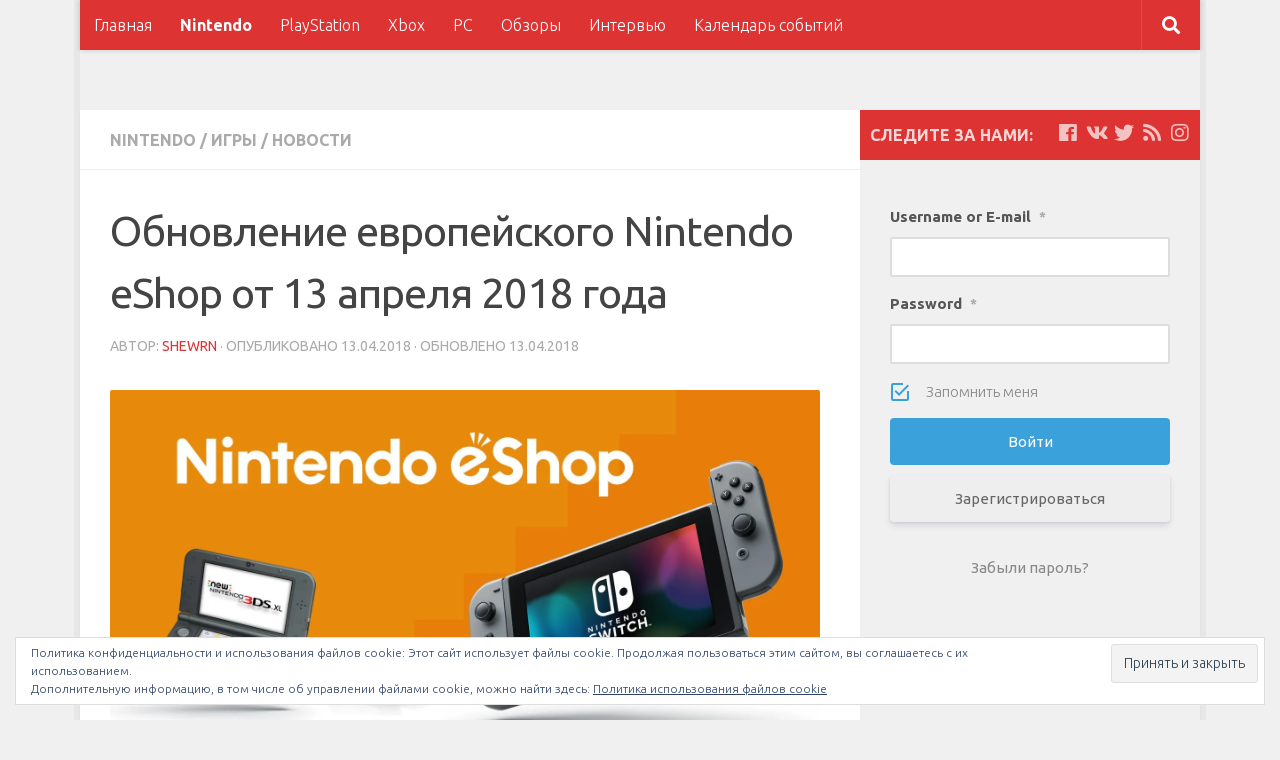

--- FILE ---
content_type: text/html; charset=UTF-8
request_url: https://bullethell.ru/obnovlenie-evropejskogo-nintendo-eshop-ot-13-aprelya-2018-goda/
body_size: 32712
content:
<!DOCTYPE html>
<html class="no-js" lang="ru-RU">
<head>
  <meta charset="UTF-8">
  <meta name="viewport" content="width=device-width, initial-scale=1.0">
  <link rel="profile" href="http://gmpg.org/xfn/11">
  <link rel="pingback" href="https://bullethell.ru/xmlrpc.php">

  <title>Обновление европейского Nintendo eShop от 13 апреля 2018 года &#8211; Bullethell.ru</title>
<script>document.documentElement.className = document.documentElement.className.replace("no-js","js");</script>
<link rel='dns-prefetch' href='//s0.wp.com' />
<link rel='dns-prefetch' href='//maxcdn.bootstrapcdn.com' />
<link rel='dns-prefetch' href='//s.w.org' />
<link rel="alternate" type="application/rss+xml" title="Bullethell.ru &raquo; Лента" href="https://bullethell.ru/feed/" />
<link rel="alternate" type="application/rss+xml" title="Bullethell.ru &raquo; Лента комментариев" href="https://bullethell.ru/comments/feed/" />
<link rel="alternate" type="text/calendar" title="Bullethell.ru &raquo; Новостная лента iCal" href="https://bullethell.ru/events/?ical=1" />
<link id="hu-user-gfont" href="//fonts.googleapis.com/css?family=Ubuntu:400,400italic,300italic,300,700&subset=latin,cyrillic-ext" rel="stylesheet" type="text/css"><link rel="alternate" type="application/rss+xml" title="Bullethell.ru &raquo; Лента комментариев к &laquo;Обновление европейского Nintendo eShop от 13 апреля 2018 года&raquo;" href="https://bullethell.ru/obnovlenie-evropejskogo-nintendo-eshop-ot-13-aprelya-2018-goda/feed/" />
<link rel='stylesheet' id='social-likes-classic-css'  href='https://bullethell.ru/wp-content/plugins/easy-vkontakte-connect/css/social-likes_classic.css?ver=4.9.28' type='text/css' media='all' />
<link rel='stylesheet' id='pt-cv-public-style-css'  href='https://bullethell.ru/wp-content/plugins/content-views-query-and-display-post-page/public/assets/css/cv.css?ver=2.1.2' type='text/css' media='all' />
<link rel='stylesheet' id='better-recent-comments-css'  href='https://bullethell.ru/wp-content/plugins/better-recent-comments/assets/css/better-recent-comments.min.css?ver=4.9.28' type='text/css' media='all' />
<link rel='stylesheet' id='controllercons-css'  href='https://bullethell.ru/wp-content/plugins/controllercons/css/controllercons-min.css?ver=1.1.0' type='text/css' media='all' />
<link rel='stylesheet' id='sb_instagram_styles-css'  href='https://bullethell.ru/wp-content/plugins/instagram-feed/css/sb-instagram.min.css?ver=1.10.1' type='text/css' media='all' />
<link rel='stylesheet' id='sb-font-awesome-css'  href='https://maxcdn.bootstrapcdn.com/font-awesome/4.7.0/css/font-awesome.min.css' type='text/css' media='all' />
<link rel='stylesheet' id='twitch-tv-easy-embed-css'  href='https://bullethell.ru/wp-content/plugins/ttv-easy-embed/public/css/twitch-tv-easy-embed-public.css?ver=1.9.3' type='text/css' media='all' />
<link rel='stylesheet' id='wp-glossary-css-css'  href='https://bullethell.ru/wp-content/plugins/wp-glossary/css/wp-glossary.css?ver=4.9.28' type='text/css' media='all' />
<link rel='stylesheet' id='wp-glossary-qtip-css-css'  href='https://bullethell.ru/wp-content/plugins/wp-glossary/ext/jquery.qtip.css?ver=4.9.28' type='text/css' media='all' />
<link rel='stylesheet' id='evc-share-style-css'  href='https://bullethell.ru/wp-content/plugins/easy-vkontakte-connect/css/style-share.css?ver=4.9.28' type='text/css' media='all' />
<link rel='stylesheet' id='dashicons-css'  href='https://bullethell.ru/wp-includes/css/dashicons.min.css?ver=4.9.28' type='text/css' media='all' />
<link rel='stylesheet' id='hueman-main-style-css'  href='https://bullethell.ru/wp-content/themes/hueman/assets/front/css/main.min.css?ver=3.4.1' type='text/css' media='all' />
<style id='hueman-main-style-inline-css' type='text/css'>
body { font-family:'Ubuntu', Arial, sans-serif;font-size:1.00rem }@media only screen and (min-width: 720px) {
        .nav > li { font-size:1.00rem; }
      }.boxed #wrapper, .container-inner { max-width: 1120px; }@media only screen and (min-width: 720px) {
                .boxed .desktop-sticky {
                  width: 1120px;
                }
              }::selection { background-color: #dd3333; }
::-moz-selection { background-color: #dd3333; }a,a+span.hu-external::after,.themeform label .required,#flexslider-featured .flex-direction-nav .flex-next:hover,#flexslider-featured .flex-direction-nav .flex-prev:hover,.post-hover:hover .post-title a,.post-title a:hover,.sidebar.s1 .post-nav li a:hover i,.content .post-nav li a:hover i,.post-related a:hover,.sidebar.s1 .widget_rss ul li a,#footer .widget_rss ul li a,.sidebar.s1 .widget_calendar a,#footer .widget_calendar a,.sidebar.s1 .alx-tab .tab-item-category a,.sidebar.s1 .alx-posts .post-item-category a,.sidebar.s1 .alx-tab li:hover .tab-item-title a,.sidebar.s1 .alx-tab li:hover .tab-item-comment a,.sidebar.s1 .alx-posts li:hover .post-item-title a,#footer .alx-tab .tab-item-category a,#footer .alx-posts .post-item-category a,#footer .alx-tab li:hover .tab-item-title a,#footer .alx-tab li:hover .tab-item-comment a,#footer .alx-posts li:hover .post-item-title a,.comment-tabs li.active a,.comment-awaiting-moderation,.child-menu a:hover,.child-menu .current_page_item > a,.wp-pagenavi a{ color: #dd3333; }.themeform input[type="submit"],.themeform button[type="submit"],.sidebar.s1 .sidebar-top,.sidebar.s1 .sidebar-toggle,#flexslider-featured .flex-control-nav li a.flex-active,.post-tags a:hover,.sidebar.s1 .widget_calendar caption,#footer .widget_calendar caption,.author-bio .bio-avatar:after,.commentlist li.bypostauthor > .comment-body:after,.commentlist li.comment-author-admin > .comment-body:after{ background-color: #dd3333; }.post-format .format-container { border-color: #dd3333; }.sidebar.s1 .alx-tabs-nav li.active a,#footer .alx-tabs-nav li.active a,.comment-tabs li.active a,.wp-pagenavi a:hover,.wp-pagenavi a:active,.wp-pagenavi span.current{ border-bottom-color: #dd3333!important; }.sidebar.s2 .post-nav li a:hover i,
.sidebar.s2 .widget_rss ul li a,
.sidebar.s2 .widget_calendar a,
.sidebar.s2 .alx-tab .tab-item-category a,
.sidebar.s2 .alx-posts .post-item-category a,
.sidebar.s2 .alx-tab li:hover .tab-item-title a,
.sidebar.s2 .alx-tab li:hover .tab-item-comment a,
.sidebar.s2 .alx-posts li:hover .post-item-title a { color: #dd3333; }
.sidebar.s2 .sidebar-top,.sidebar.s2 .sidebar-toggle,.post-comments,.jp-play-bar,.jp-volume-bar-value,.sidebar.s2 .widget_calendar caption{ background-color: #dd3333; }.sidebar.s2 .alx-tabs-nav li.active a { border-bottom-color: #dd3333; }
.post-comments span:before { border-right-color: #dd3333; }
      .search-expand,
              #nav-topbar.nav-container { background-color: #dd3333}@media only screen and (min-width: 720px) {
                #nav-topbar .nav ul { background-color: #dd3333; }
              }.is-scrolled #header .nav-container.desktop-sticky,
              .is-scrolled #header .search-expand { background-color: #dd3333; background-color: rgba(221,51,51,0.90) }.is-scrolled .topbar-transparent #nav-topbar.desktop-sticky .nav ul { background-color: #dd3333; background-color: rgba(221,51,51,0.95) }#header { background-color: #f0f0f0; }
@media only screen and (min-width: 720px) {
  #nav-header .nav ul { background-color: #f0f0f0; }
}
        #header #nav-mobile { background-color: #f0f0f0; }.is-scrolled #header #nav-mobile { background-color: #f0f0f0; background-color: rgba(240,240,240,0.90) }img { -webkit-border-radius: 2px; border-radius: 2px; }body { background-color: #f0f0f0; }
</style>
<link rel='stylesheet' id='theme-stylesheet-css'  href='https://bullethell.ru/wp-content/themes/bullethell/style.css?ver=3.4.1' type='text/css' media='all' />
<link rel='stylesheet' id='hueman-font-awesome-css'  href='https://bullethell.ru/wp-content/themes/hueman/assets/front/css/font-awesome.min.css?ver=3.4.1' type='text/css' media='all' />
<link rel='stylesheet' id='tablepress-default-css'  href='https://bullethell.ru/wp-content/plugins/tablepress/css/default.min.css?ver=1.9.1' type='text/css' media='all' />
<link rel='stylesheet' id='wp-monalisa-css'  href='https://bullethell.ru/wp-content/plugins/wp-monalisa/wp-monalisa-default.css?ver=4.9.28' type='text/css' media='all' />
<link rel='stylesheet' id='open-sans-css'  href='https://fonts.googleapis.com/css?family=Open+Sans%3A300italic%2C400italic%2C600italic%2C300%2C400%2C600&#038;subset=latin%2Clatin-ext%2Ccyrillic%2Ccyrillic-ext&#038;ver=4.9.28' type='text/css' media='all' />
<link rel='stylesheet' id='um_fonticons_ii-css'  href='https://bullethell.ru/wp-content/plugins/ultimate-member/assets/css/um-fonticons-ii.css?ver=4.9.28' type='text/css' media='all' />
<link rel='stylesheet' id='um_fonticons_fa-css'  href='https://bullethell.ru/wp-content/plugins/ultimate-member/assets/css/um-fonticons-fa.css?ver=4.9.28' type='text/css' media='all' />
<link rel='stylesheet' id='select2-css'  href='https://bullethell.ru/wp-content/plugins/ultimate-member/assets/css/select2/select2.min.css?ver=4.9.28' type='text/css' media='all' />
<link rel='stylesheet' id='um_modal-css'  href='https://bullethell.ru/wp-content/plugins/ultimate-member/assets/css/um-modal.css?ver=4.9.28' type='text/css' media='all' />
<link rel='stylesheet' id='um_styles-css'  href='https://bullethell.ru/wp-content/plugins/ultimate-member/assets/css/um-styles.css?ver=4.9.28' type='text/css' media='all' />
<link rel='stylesheet' id='um_members-css'  href='https://bullethell.ru/wp-content/plugins/ultimate-member/assets/css/um-members.css?ver=4.9.28' type='text/css' media='all' />
<link rel='stylesheet' id='um_profile-css'  href='https://bullethell.ru/wp-content/plugins/ultimate-member/assets/css/um-profile.css?ver=4.9.28' type='text/css' media='all' />
<link rel='stylesheet' id='um_account-css'  href='https://bullethell.ru/wp-content/plugins/ultimate-member/assets/css/um-account.css?ver=4.9.28' type='text/css' media='all' />
<link rel='stylesheet' id='um_misc-css'  href='https://bullethell.ru/wp-content/plugins/ultimate-member/assets/css/um-misc.css?ver=4.9.28' type='text/css' media='all' />
<link rel='stylesheet' id='um_fileupload-css'  href='https://bullethell.ru/wp-content/plugins/ultimate-member/assets/css/um-fileupload.css?ver=4.9.28' type='text/css' media='all' />
<link rel='stylesheet' id='um_datetime-css'  href='https://bullethell.ru/wp-content/plugins/ultimate-member/assets/css/pickadate/default.css?ver=4.9.28' type='text/css' media='all' />
<link rel='stylesheet' id='um_datetime_date-css'  href='https://bullethell.ru/wp-content/plugins/ultimate-member/assets/css/pickadate/default.date.css?ver=4.9.28' type='text/css' media='all' />
<link rel='stylesheet' id='um_datetime_time-css'  href='https://bullethell.ru/wp-content/plugins/ultimate-member/assets/css/pickadate/default.time.css?ver=4.9.28' type='text/css' media='all' />
<link rel='stylesheet' id='um_raty-css'  href='https://bullethell.ru/wp-content/plugins/ultimate-member/assets/css/um-raty.css?ver=4.9.28' type='text/css' media='all' />
<link rel='stylesheet' id='um_scrollbar-css'  href='https://bullethell.ru/wp-content/plugins/ultimate-member/assets/css/um-scrollbar.css?ver=4.9.28' type='text/css' media='all' />
<link rel='stylesheet' id='um_crop-css'  href='https://bullethell.ru/wp-content/plugins/ultimate-member/assets/css/um-crop.css?ver=4.9.28' type='text/css' media='all' />
<link rel='stylesheet' id='um_tipsy-css'  href='https://bullethell.ru/wp-content/plugins/ultimate-member/assets/css/um-tipsy.css?ver=4.9.28' type='text/css' media='all' />
<link rel='stylesheet' id='um_responsive-css'  href='https://bullethell.ru/wp-content/plugins/ultimate-member/assets/css/um-responsive.css?ver=4.9.28' type='text/css' media='all' />
<link rel='stylesheet' id='um_default_css-css'  href='https://bullethell.ru/wp-content/plugins/ultimate-member/assets/css/um-old-default.css?ver=2.0.25' type='text/css' media='all' />
<link rel='stylesheet' id='__EPYT__style-css'  href='https://bullethell.ru/wp-content/plugins/youtube-embed-plus/styles/ytprefs.min.css?ver=12.2' type='text/css' media='all' />
<style id='__EPYT__style-inline-css' type='text/css'>

                .epyt-gallery-thumb {
                        width: 33.333%;
                }
                
</style>
<link rel='stylesheet' id='social-logos-css'  href='https://bullethell.ru/wp-content/plugins/jetpack/_inc/social-logos/social-logos.min.css?ver=1' type='text/css' media='all' />
<link rel='stylesheet' id='jetpack_css-css'  href='https://bullethell.ru/wp-content/plugins/jetpack/css/jetpack.css?ver=6.7.4' type='text/css' media='all' />
<script type='text/javascript' src='https://bullethell.ru/wp-includes/js/jquery/jquery.js?ver=1.12.4'></script>
<script type='text/javascript' src='https://bullethell.ru/wp-includes/js/jquery/jquery-migrate.min.js?ver=1.4.1'></script>
<script type='text/javascript' src='https://bullethell.ru/wp-content/plugins/wp-monalisa/wpml_script.js?ver=9999'></script>
<script type='text/javascript' src='https://bullethell.ru/wp-content/plugins/easy-vkontakte-connect/js/jquery.cookie.js'></script>
<script type='text/javascript'>
/* <![CDATA[ */
var append_link = {"read_more":"\u0418\u0441\u0442\u043e\u0447\u043d\u0438\u043a - Bullethell.ru: %link%","prepend_break":"2","use_title":"false","add_site_name":"true","site_name":"Bullethell.ru","site_url":"https:\/\/bullethell.ru","always_link_site":"false"};
/* ]]> */
</script>
<script type='text/javascript' src='https://bullethell.ru/wp-content/plugins/append-link-on-copy/js/append_link.js?ver=4.9.28'></script>
<script type='text/javascript' src='https://bullethell.ru/wp-content/plugins/ttv-easy-embed/public/js/slick.1.6.0.min.js?ver=1.9.3'></script>
<script type='text/javascript'>
/* <![CDATA[ */
var twitch_rail_vars = {"id":"0","language":"","twitchGames":"","twitchNames":"E3,xbox,ea,bethesda,devolverdigital,squareenix,ubisoft,pcgamer,playstation,nintendo","twitchTeam":"","leftArrow":"https:\/\/bullethell.ru\/wp-content\/plugins\/ttv-easy-embed\/public\/..\/public\/img\/slick-left.svg","rightArrow":"https:\/\/bullethell.ru\/wp-content\/plugins\/ttv-easy-embed\/public\/..\/public\/img\/slick-right.svg"};
/* ]]> */
</script>
<script type='text/javascript' src='https://bullethell.ru/wp-content/plugins/ttv-easy-embed/public/js/twitch-tv-easy-embed-public.js?ver=1.9.3'></script>
<script src='https://bullethell.ru/wp-content/plugins/the-events-calendar/common/src/resources/js/underscore-before.js'></script>
<script type='text/javascript' src='https://bullethell.ru/wp-includes/js/underscore.min.js?ver=1.8.3'></script>
<script src='https://bullethell.ru/wp-content/plugins/the-events-calendar/common/src/resources/js/underscore-after.js'></script>
<script type='text/javascript' src='https://bullethell.ru/wp-content/plugins/jetpack/_inc/build/postmessage.min.js?ver=6.7.4'></script>
<script type='text/javascript' src='https://bullethell.ru/wp-content/plugins/jetpack/_inc/build/jquery.jetpack-resize.min.js?ver=6.7.4'></script>
<script type='text/javascript' src='https://bullethell.ru/wp-includes/js/imagesloaded.min.js?ver=3.2.0'></script>
<script type='text/javascript' src='https://bullethell.ru/wp-includes/js/masonry.min.js?ver=3.3.2'></script>
<script type='text/javascript' src='https://bullethell.ru/wp-includes/js/jquery/jquery.masonry.min.js?ver=3.1.2b'></script>
<script type='text/javascript' src='https://bullethell.ru/wp-content/plugins/ultimate-member/assets/js/select2/select2.full.min.js?ver=4.9.28'></script>
<script type='text/javascript'>
/* <![CDATA[ */
var _wpUtilSettings = {"ajax":{"url":"\/wp-admin\/admin-ajax.php"}};
/* ]]> */
</script>
<script type='text/javascript' src='https://bullethell.ru/wp-includes/js/wp-util.min.js?ver=4.9.28'></script>
<script type='text/javascript' src='https://bullethell.ru/wp-content/plugins/ultimate-member/assets/js/um-modal.min.js?ver=4.9.28'></script>
<script type='text/javascript' src='https://bullethell.ru/wp-content/plugins/ultimate-member/assets/js/um-jquery-form.min.js?ver=4.9.28'></script>
<script type='text/javascript' src='https://bullethell.ru/wp-content/plugins/ultimate-member/assets/js/um-fileupload.min.js?ver=4.9.28'></script>
<script type='text/javascript' src='https://bullethell.ru/wp-content/plugins/ultimate-member/assets/js/pickadate/picker.js?ver=4.9.28'></script>
<script type='text/javascript' src='https://bullethell.ru/wp-content/plugins/ultimate-member/assets/js/pickadate/picker.date.js?ver=4.9.28'></script>
<script type='text/javascript' src='https://bullethell.ru/wp-content/plugins/ultimate-member/assets/js/pickadate/picker.time.js?ver=4.9.28'></script>
<script type='text/javascript' src='https://bullethell.ru/wp-content/plugins/ultimate-member/assets/js/pickadate/legacy.js?ver=4.9.28'></script>
<script type='text/javascript' src='https://bullethell.ru/wp-content/plugins/ultimate-member/assets/js/um-raty.min.js?ver=4.9.28'></script>
<script type='text/javascript' src='https://bullethell.ru/wp-content/plugins/ultimate-member/assets/js/um-scrollto.min.js?ver=4.9.28'></script>
<script type='text/javascript' src='https://bullethell.ru/wp-content/plugins/ultimate-member/assets/js/um-scrollbar.min.js?ver=4.9.28'></script>
<script type='text/javascript' src='https://bullethell.ru/wp-content/plugins/ultimate-member/assets/js/um-crop.min.js?ver=4.9.28'></script>
<script type='text/javascript' src='https://bullethell.ru/wp-content/plugins/ultimate-member/assets/js/um-tipsy.min.js?ver=4.9.28'></script>
<script type='text/javascript' src='https://bullethell.ru/wp-content/plugins/ultimate-member/assets/js/um-functions.min.js?ver=4.9.28'></script>
<script type='text/javascript' src='https://bullethell.ru/wp-content/plugins/ultimate-member/assets/js/um-gdpr.min.js?ver=2.0.25'></script>
<script type='text/javascript' src='https://bullethell.ru/wp-content/plugins/ultimate-member/assets/js/um-responsive.min.js?ver=4.9.28'></script>
<script type='text/javascript' src='https://bullethell.ru/wp-content/plugins/ultimate-member/assets/js/um-conditional.min.js?ver=4.9.28'></script>
<script type='text/javascript'>
/* <![CDATA[ */
var um_scripts = [];
/* ]]> */
</script>
<script type='text/javascript' src='https://bullethell.ru/wp-content/plugins/ultimate-member/assets/js/um-scripts.min.js?ver=4.9.28'></script>
<script type='text/javascript' src='https://bullethell.ru/wp-content/plugins/ultimate-member/assets/js/um-members.min.js?ver=4.9.28'></script>
<script type='text/javascript' src='https://bullethell.ru/wp-content/plugins/ultimate-member/assets/js/um-profile.min.js?ver=4.9.28'></script>
<script type='text/javascript' src='https://bullethell.ru/wp-content/plugins/ultimate-member/assets/js/um-account.min.js?ver=4.9.28'></script>
<script type='text/javascript'>
/* <![CDATA[ */
var _EPYT_ = {"ajaxurl":"https:\/\/bullethell.ru\/wp-admin\/admin-ajax.php","security":"2fca6b1990","gallery_scrolloffset":"20","eppathtoscripts":"https:\/\/bullethell.ru\/wp-content\/plugins\/youtube-embed-plus\/scripts\/","epresponsiveselector":"[\"iframe.__youtube_prefs_widget__\"]","epdovol":"1","version":"12.2","evselector":"iframe.__youtube_prefs__[src], iframe[src*=\"youtube.com\/embed\/\"], iframe[src*=\"youtube-nocookie.com\/embed\/\"]","ajax_compat":"","ytapi_load":"light","stopMobileBuffer":"1","vi_active":"","vi_js_posttypes":[]};
/* ]]> */
</script>
<script type='text/javascript' src='https://bullethell.ru/wp-content/plugins/youtube-embed-plus/scripts/ytprefs.min.js?ver=12.2'></script>
<link rel='https://api.w.org/' href='https://bullethell.ru/wp-json/' />
<link rel="EditURI" type="application/rsd+xml" title="RSD" href="https://bullethell.ru/xmlrpc.php?rsd" />
<link rel="wlwmanifest" type="application/wlwmanifest+xml" href="https://bullethell.ru/wp-includes/wlwmanifest.xml" /> 
<link rel='prev' title='BATTLETECH – «Игра престолов» и «Тихоокеанский рубеж» в космосе' href='https://bullethell.ru/battletech-igra-prestolov-i-tihookeanskij-rubezh-v-kosmose/' />
<link rel='next' title='Мрачное приключение от создателей BioShock и Thief выйдет на PC в этом году' href='https://bullethell.ru/mrachnoe-priklyuchenie-ot-sozdatelej-bioshock-i-thief-vyjdet-na-pc-v-etom-godu/' />
<link rel='shortlink' href='https://wp.me/p8FLe2-3rH' />
<link rel="alternate" type="application/json+oembed" href="https://bullethell.ru/wp-json/oembed/1.0/embed?url=https%3A%2F%2Fbullethell.ru%2Fobnovlenie-evropejskogo-nintendo-eshop-ot-13-aprelya-2018-goda%2F" />
<link rel="alternate" type="text/xml+oembed" href="https://bullethell.ru/wp-json/oembed/1.0/embed?url=https%3A%2F%2Fbullethell.ru%2Fobnovlenie-evropejskogo-nintendo-eshop-ot-13-aprelya-2018-goda%2F&#038;format=xml" />
<meta name="tec-api-version" content="v1"><meta name="tec-api-origin" content="https://bullethell.ru"><link rel="https://theeventscalendar.com/" href="https://bullethell.ru/wp-json/tribe/events/v1/" />		<style type="text/css">
			.request_name {
				display: none !important;
			}
		</style>
	
<link rel='dns-prefetch' href='//v0.wordpress.com'/>
<link rel='dns-prefetch' href='//i0.wp.com'/>
<link rel='dns-prefetch' href='//i1.wp.com'/>
<link rel='dns-prefetch' href='//i2.wp.com'/>
<link rel='dns-prefetch' href='//widgets.wp.com'/>
<!--[if lt IE 9]>
<script src="https://bullethell.ru/wp-content/themes/hueman/assets/front/js/ie/html5shiv-printshiv.min.js"></script>
<script src="https://bullethell.ru/wp-content/themes/hueman/assets/front/js/ie/selectivizr.js"></script>
<![endif]-->
		<style type="text/css">.recentcomments a{display:inline !important;padding:0 !important;margin:0 !important;}</style>
		
<!-- Jetpack Open Graph Tags -->
<meta property="og:type" content="article" />
<meta property="og:title" content="Обновление европейского Nintendo eShop от 13 апреля 2018 года" />
<meta property="og:url" content="https://bullethell.ru/obnovlenie-evropejskogo-nintendo-eshop-ot-13-aprelya-2018-goda/" />
<meta property="og:description" content="В очередном обновлении Nintendo добавила в Nintendo eShop целых 33 новых релизов. Также были снижены цены на некоторые игры.…" />
<meta property="article:published_time" content="2018-04-13T21:10:29+00:00" />
<meta property="article:modified_time" content="2018-04-13T21:14:07+00:00" />
<meta property="og:site_name" content="Bullethell.ru" />
<meta property="og:image" content="https://i1.wp.com/bullethell.ru/wp-content/uploads/2018/04/Nintendo-eShop-Bannertsujtsu.jpg?fit=840%2C480&amp;ssl=1" />
<meta property="og:image:width" content="840" />
<meta property="og:image:height" content="480" />
<meta property="og:locale" content="ru_RU" />
<meta name="twitter:creator" content="@Bullethell84" />
<meta name="twitter:site" content="@bullethell84" />
<meta name="twitter:text:title" content="Обновление европейского Nintendo eShop от 13 апреля 2018 года" />
<meta name="twitter:image" content="https://i1.wp.com/bullethell.ru/wp-content/uploads/2018/04/Nintendo-eShop-Bannertsujtsu.jpg?fit=840%2C480&#038;ssl=1&#038;w=640" />
<meta name="twitter:card" content="summary_large_image" />

<!-- End Jetpack Open Graph Tags -->
<link rel="icon" href="https://i2.wp.com/bullethell.ru/wp-content/uploads/2017/09/cropped-bul-1.png?fit=32%2C32&#038;ssl=1" sizes="32x32" />
<link rel="icon" href="https://i2.wp.com/bullethell.ru/wp-content/uploads/2017/09/cropped-bul-1.png?fit=192%2C192&#038;ssl=1" sizes="192x192" />
<link rel="apple-touch-icon-precomposed" href="https://i2.wp.com/bullethell.ru/wp-content/uploads/2017/09/cropped-bul-1.png?fit=180%2C180&#038;ssl=1" />
<meta name="msapplication-TileImage" content="https://i2.wp.com/bullethell.ru/wp-content/uploads/2017/09/cropped-bul-1.png?fit=270%2C270&#038;ssl=1" />
<meta property="vk:app_id" content="6427166" /><style type="text/css">
    #overlay-sidebar {
      width: 380px;
      margin: 0 0 0 -190px;
    }
    #slide-sidebar {
      width: 380px;
      right:-423px; // width + 43px
      bottom: 20px;
    }
  </style><script type="text/javascript">
    var VKWidgetsGroup = [];
    var VKWidgetsComments = [];
    var VKWidgetsPolls = [];
    var VKWidgetsSubscribe = [];
    var VKWidgetsContactUs = [];
    var VKWidgetsCommunityMessages = [];
    var VKWidgets = [];
    
    var vkUnLock = [];
    var subscribeCookieExpires = 1;
    
    if (typeof ajaxurl == "undefined")
      ajaxurl = "https://bullethell.ru/wp-admin/admin-ajax.php";
  
    oTimeout = 5000;
    oScreens = 0.75;
    oCookieExpires = 365;
    oAction = "timeout";
    oSensitivity = 20;
    oTop = "40px";

    sTimeout = 5000;
    sScreens = 0.75;
    sCookieExpires = 365;
    sAction = "scroll";
    sSensitivity = 20;
    sSpeed = 800;
        
  </script><script type="text/javascript">evc_post_id = 13249;</script></head>

<body class="post-template-default single single-post postid-13249 single-format-standard tribe-no-js col-2cl boxed topbar-enabled mobile-sidebar-hide header-desktop-sticky header-mobile-sticky chrome">

<div id="wrapper">

  
  <header id="header" class="top-menu-mobile-on one-mobile-menu top_menu header-ads-desktop  topbar-transparent no-header-img">
        <nav class="nav-container group mobile-menu mobile-sticky " id="nav-mobile" data-menu-id="header-1">
  <div class="mobile-title-logo-in-header"></div>
        
                    <!-- <div class="ham__navbar-toggler collapsed" aria-expanded="false">
          <div class="ham__navbar-span-wrapper">
            <span class="ham-toggler-menu__span"></span>
          </div>
        </div> -->
        <div class="ham__navbar-toggler-two collapsed" title="Menu" aria-expanded="false">
          <div class="ham__navbar-span-wrapper">
            <span class="line line-1"></span>
            <span class="line line-2"></span>
            <span class="line line-3"></span>
          </div>
        </div>
            
      <div class="nav-text"></div>
      <div class="nav-wrap container">
                  <ul class="nav container-inner group mobile-search">
                            <li>
                  <form method="get" class="searchform themeform" action="https://bullethell.ru/">
	<div>
		<input type="text" class="search" name="s" onblur="if(this.value=='')this.value='Укажите что ищете и нажмите Enter';" onfocus="if(this.value=='Укажите что ищете и нажмите Enter')this.value='';" value="Укажите что ищете и нажмите Enter" />
	</div>
</form>                </li>
                      </ul>
                <ul id="menu-main" class="nav container-inner group"><li id="menu-item-5987" class="menu-item menu-item-type-custom menu-item-object-custom menu-item-home menu-item-5987"><a href="https://bullethell.ru">Главная</a></li>
<li id="menu-item-5984" class="menu-item menu-item-type-taxonomy menu-item-object-category current-post-ancestor current-menu-parent current-post-parent menu-item-5984"><a href="https://bullethell.ru/category/nintendo/">Nintendo</a></li>
<li id="menu-item-5982" class="menu-item menu-item-type-taxonomy menu-item-object-category menu-item-5982"><a href="https://bullethell.ru/category/playstation/">PlayStation</a></li>
<li id="menu-item-5983" class="menu-item menu-item-type-taxonomy menu-item-object-category menu-item-5983"><a href="https://bullethell.ru/category/xbox/">Xbox</a></li>
<li id="menu-item-9320" class="menu-item menu-item-type-taxonomy menu-item-object-category menu-item-9320"><a href="https://bullethell.ru/category/pc/">PC</a></li>
<li id="menu-item-5985" class="menu-item menu-item-type-taxonomy menu-item-object-category menu-item-5985"><a href="https://bullethell.ru/category/review/">Обзоры</a></li>
<li id="menu-item-9318" class="menu-item menu-item-type-taxonomy menu-item-object-category menu-item-9318"><a href="https://bullethell.ru/category/interview/">Интервью</a></li>
<li id="menu-item-12327" class="menu-item menu-item-type-custom menu-item-object-custom menu-item-12327"><a href="https://bullethell.ru/events/">Календарь событий</a></li>
</ul>      </div>
</nav><!--/#nav-topbar-->  
        <nav class="nav-container group desktop-menu desktop-sticky " id="nav-topbar" data-menu-id="header-2">
    <div class="nav-text"></div>
  <div class="topbar-toggle-down">
    <i class="fas fa-angle-double-down" aria-hidden="true" data-toggle="down" title="Развернуть меню"></i>
    <i class="fas fa-angle-double-up" aria-hidden="true" data-toggle="up" title="Свернуть меню"></i>
  </div>
  <div class="nav-wrap container">
    <ul id="menu-main-1" class="nav container-inner group"><li class="menu-item menu-item-type-custom menu-item-object-custom menu-item-home menu-item-5987"><a href="https://bullethell.ru">Главная</a></li>
<li class="menu-item menu-item-type-taxonomy menu-item-object-category current-post-ancestor current-menu-parent current-post-parent menu-item-5984"><a href="https://bullethell.ru/category/nintendo/">Nintendo</a></li>
<li class="menu-item menu-item-type-taxonomy menu-item-object-category menu-item-5982"><a href="https://bullethell.ru/category/playstation/">PlayStation</a></li>
<li class="menu-item menu-item-type-taxonomy menu-item-object-category menu-item-5983"><a href="https://bullethell.ru/category/xbox/">Xbox</a></li>
<li class="menu-item menu-item-type-taxonomy menu-item-object-category menu-item-9320"><a href="https://bullethell.ru/category/pc/">PC</a></li>
<li class="menu-item menu-item-type-taxonomy menu-item-object-category menu-item-5985"><a href="https://bullethell.ru/category/review/">Обзоры</a></li>
<li class="menu-item menu-item-type-taxonomy menu-item-object-category menu-item-9318"><a href="https://bullethell.ru/category/interview/">Интервью</a></li>
<li class="menu-item menu-item-type-custom menu-item-object-custom menu-item-12327"><a href="https://bullethell.ru/events/">Календарь событий</a></li>
</ul>  </div>
      <div id="topbar-header-search" class="container">
      <div class="container-inner">
        <div class="toggle-search"><i class="fas fa-search"></i></div>
        <div class="search-expand">
          <div class="search-expand-inner"><form method="get" class="searchform themeform" action="https://bullethell.ru/">
	<div>
		<input type="text" class="search" name="s" onblur="if(this.value=='')this.value='Укажите что ищете и нажмите Enter';" onfocus="if(this.value=='Укажите что ищете и нажмите Enter')this.value='';" value="Укажите что ищете и нажмите Enter" />
	</div>
</form></div>
        </div>
      </div><!--/.container-inner-->
    </div><!--/.container-->
  
</nav><!--/#nav-topbar-->  
  <div class="container group">
        <div class="container-inner">

                    <div class="group pad central-header-zone">
                  <div class="logo-tagline-group">
                                                              </div>

                                </div>
      
      
    </div><!--/.container-inner-->
      </div><!--/.container-->

</header><!--/#header-->
  
  <div class="container" id="page">
    <div class="container-inner">
            <div class="main">
        <div class="main-inner group">
          
              <section class="content">
              <div class="page-title pad group">
          	    		<ul class="meta-single group">
    			<li class="category"><a href="https://bullethell.ru/category/nintendo/" rel="category tag">Nintendo</a> <span>/</span> <a href="https://bullethell.ru/category/games/" rel="category tag">Игры</a> <span>/</span> <a href="https://bullethell.ru/category/news/" rel="category tag">Новости</a></li>
    			    		</ul>

    	
    </div><!--/.page-title-->
          <div class="pad group">
              <article class="post-13249 post type-post status-publish format-standard has-post-thumbnail hentry category-nintendo category-games category-news tag-nintendo tag-nintendo-3ds tag-nintendo-eshop tag-nintendo-switch tag-nintendo-wii-u tag-obnovleniya tag-rasprodazha">
    <div class="post-inner group">

      <h1 class="post-title entry-title">Обновление европейского Nintendo eShop от 13 апреля 2018 года</h1>
<p class="post-byline">Автор:   <span class="vcard author">
     <span class="fn"><a href="https://bullethell.ru/author/shewrn/" title="Записи ShewRN" rel="author">ShewRN</a></span>
   </span> &middot;
                            Опубликовано <time class="published" datetime="13.04.2018">13.04.2018</time>
              &middot; Обновлено <time class="updated" datetime="13.04.2018">13.04.2018</time>
               </p>
      
      <div class="clear"></div>

      <div class="entry themeform share">
        <div class="entry-inner">
          <p style="text-align: center;"><img  data-attachment-id="13250" data-permalink="https://bullethell.ru/obnovlenie-evropejskogo-nintendo-eshop-ot-13-aprelya-2018-goda/nintendo-eshop-banner/" data-orig-file="https://i1.wp.com/bullethell.ru/wp-content/uploads/2018/04/Nintendo-eShop-Banner.jpg?fit=1600%2C800&amp;ssl=1" data-orig-size="1600,800" data-comments-opened="1" data-image-meta="{&quot;aperture&quot;:&quot;0&quot;,&quot;credit&quot;:&quot;&quot;,&quot;camera&quot;:&quot;&quot;,&quot;caption&quot;:&quot;&quot;,&quot;created_timestamp&quot;:&quot;0&quot;,&quot;copyright&quot;:&quot;&quot;,&quot;focal_length&quot;:&quot;0&quot;,&quot;iso&quot;:&quot;0&quot;,&quot;shutter_speed&quot;:&quot;0&quot;,&quot;title&quot;:&quot;&quot;,&quot;orientation&quot;:&quot;0&quot;}" data-image-title="Nintendo-eShop-Banner" data-image-description="" data-medium-file="https://i1.wp.com/bullethell.ru/wp-content/uploads/2018/04/Nintendo-eShop-Banner.jpg?fit=660%2C365&amp;ssl=1" data-large-file="https://i1.wp.com/bullethell.ru/wp-content/uploads/2018/04/Nintendo-eShop-Banner.jpg?fit=840%2C840&amp;ssl=1" class="aligncenter size-full wp-image-13250"  src="[data-uri]" data-src="https://i0.wp.com/bullethell.ru/bh/wp-content/uploads/2018/04/Nintendo-eShop-Banner.jpg?resize=1600%2C800&#038;ssl=1"  alt="" width="1600" height="800" data-srcset="https://i1.wp.com/bullethell.ru/wp-content/uploads/2018/04/Nintendo-eShop-Banner.jpg?w=1600&amp;ssl=1 1600w, https://i1.wp.com/bullethell.ru/wp-content/uploads/2018/04/Nintendo-eShop-Banner.jpg?resize=768%2C384&amp;ssl=1 768w" data-sizes="(max-width: 1000px) 100vw, 1000px" data-tcjp-recalc-dims="1" /></p>
<p>В очередном обновлении <strong>Nintendo</strong> добавила в Nintendo eShop целых 33 новых релизов. Также были снижены цены на некоторые игры.</p>
<p style="text-align: center;"><h2 class="tablepress-table-name tablepress-table-name-id-8">Новые поступления</h2>

<table id="tablepress-8" class="tablepress tablepress-id-8">
<thead>
<tr class="row-1 odd">
	<th class="column-1">Название</th><th class="column-2">Платформа</th><th class="column-3">Цена в Nintendo eShop</th>
</tr>
</thead>
<tbody class="row-hover">
<tr class="row-2 even">
	<td class="column-1">Don’t Starve: Nintendo Switch Edition<br />
(Klei Entertainment)</td><td class="column-2">Nintendo Switch</td><td class="column-3">1 399 рублей</td>
</tr>
<tr class="row-3 odd">
	<td class="column-1">The Adventure Pals<br />
(Armor Games)</td><td class="column-2">Nintendo Switch</td><td class="column-3">839 рублей</td>
</tr>
<tr class="row-4 even">
	<td class="column-1">The Bunker<br />
(Wales Interactive)</td><td class="column-2">Nintendo Switch</td><td class="column-3">909 рублей</td>
</tr>
<tr class="row-5 odd">
	<td class="column-1">Masters of Anima<br />
(Focus Home Interactive)</td><td class="column-2">Nintendo Switch</td><td class="column-3">1 399 рублей</td>
</tr>
<tr class="row-6 even">
	<td class="column-1">Bombslinger<br />
(Plug In Digital)</td><td class="column-2">Nintendo Switch</td><td class="column-3">839 рублей</td>
</tr>
<tr class="row-7 odd">
	<td class="column-1">Deep Ones <br />
(Sometimes You)</td><td class="column-2">Nintendo Switch</td><td class="column-3">314 рубля<br />
до 11.04. Обычная цена 349 рублей<br />
</td>
</tr>
<tr class="row-8 even">
	<td class="column-1">ACA NEOGEO Gururin<br />
(HAMSTER)</td><td class="column-2">Nintendo Switch</td><td class="column-3">489 рублей</td>
</tr>
<tr class="row-9 odd">
	<td class="column-1">Asdivine Hearts<br />
(KEMCO)</td><td class="column-2">Nintendo Switch</td><td class="column-3">909 рублей</td>
</tr>
<tr class="row-10 even">
	<td class="column-1">Burly Men at Sea<br />
(Plug In Digital)</td><td class="column-2">Nintendo Switch</td><td class="column-3">699 рублей</td>
</tr>
<tr class="row-11 odd">
	<td class="column-1">Dragon Blaze for Nintendo Switch<br />
(Zerodiv)</td><td class="column-2">Nintendo Switch</td><td class="column-3">489 рублей</td>
</tr>
<tr class="row-12 even">
	<td class="column-1">Drone Fight<br />
(SILVERSTAR)<br />
</td><td class="column-2">Nintendo Switch</td><td class="column-3">349 рубля</td>
</tr>
<tr class="row-13 odd">
	<td class="column-1">Infernium<br />
(Undergames)</td><td class="column-2">Nintendo Switch</td><td class="column-3">1 599 рублей</td>
</tr>
<tr class="row-14 even">
	<td class="column-1">Johnny Turbo's Arcade: Bad Dudes<br />
(FTE Games)</td><td class="column-2">Nintendo Switch</td><td class="column-3">559 рублей</td>
</tr>
<tr class="row-15 odd">
	<td class="column-1">Regalia: Of Men And Monarchs - Royal Edition<br />
(Crunching Koalas)</td><td class="column-2">Nintendo Switch</td><td class="column-3">999 рублей</td>
</tr>
<tr class="row-16 even">
	<td class="column-1">Rogue Aces <br />
(Curve Digital)</td><td class="column-2">Nintendo Switch</td><td class="column-3">727 рублей<br />
до 25.04. Обычная цена 909 рублей</td>
</tr>
<tr class="row-17 odd">
	<td class="column-1">Shelter Generations <br />
(CIRCLE Ent.)</td><td class="column-2">Nintendo Switch</td><td class="column-3">1 467 рублей<br />
до 19.04. Обычная цена 1 630 рублей</td>
</tr>
<tr class="row-18 even">
	<td class="column-1">Skies of Fury DX<br />
(IlluminationGames)</td><td class="column-2">Nintendo Switch</td><td class="column-3">1 134 рубля</td>
</tr>
<tr class="row-19 odd">
	<td class="column-1">Splat the Fruit<br />
(West Coast)</td><td class="column-2">Nintendo Switch</td><td class="column-3">699 рублей</td>
</tr>
<tr class="row-20 even">
	<td class="column-1">Streets of Red - Devil's Dare Deluxe<br />
(Secret Base)</td><td class="column-2">Nintendo Switch</td><td class="column-3">391 рубль до 26.04. Обычная цена 489 рублей</td>
</tr>
<tr class="row-21 odd">
	<td class="column-1">Word Search by POWGI<br />
(Lightwood Games)</td><td class="column-2">Nintendo Switch</td><td class="column-3">549 рублей</td>
</tr>
<tr class="row-22 even">
	<td class="column-1">Zotrix: Solar Division<br />
(Ocean)</td><td class="column-2">Nintendo Switch</td><td class="column-3">1 049 рублей</td>
</tr>
<tr class="row-23 odd">
	<td class="column-1">Gal*Gun 2<br />
(Pqube)</td><td class="column-2">Nintendo Switch</td><td class="column-3">3 499 рублей</td>
</tr>
<tr class="row-24 even">
	<td class="column-1">Pirates: All Aboard! <br />
(QubicGames)</td><td class="column-2">Nintendo Switch</td><td class="column-3">209 рублей для владельцев Robonauts или Astro Bears Party. Обычная цена 419 рублей</td>
</tr>
<tr class="row-25 odd">
	<td class="column-1">Sumer<br />
(Studio Wumpus)</td><td class="column-2">Nintendo Switch</td><td class="column-3">847 рублей</td>
</tr>
<tr class="row-26 even">
	<td class="column-1">Spellcaster's Assistant<br />
(Ultra Dolphin Rev)</td><td class="column-2">Wii U</td><td class="column-3">279 рублей</td>
</tr>
<tr class="row-27 odd">
	<td class="column-1">Super Chariot Demo<br />
(Microids)</td><td class="column-2">Nintendo Switch<br />
(демоверсия)</td><td class="column-3">Бесплатно</td>
</tr>
<tr class="row-28 even">
	<td class="column-1">Black Hole Demo<br />
(Dufgames)</td><td class="column-2">Nintendo Switch<br />
(демоверсия)</td><td class="column-3">Бесплатно</td>
</tr>
<tr class="row-29 odd">
	<td class="column-1">I and Me Demo <br />
(Ratalaika Games)</td><td class="column-2">Nintendo Switch<br />
(демоверсия)</td><td class="column-3">Бесплатно</td>
</tr>
<tr class="row-30 even">
	<td class="column-1">Squareboy vs Bullies: Arena Edition Demo<br />
(Ratalaika Games)</td><td class="column-2">Nintendo Switch<br />
(демоверсия)</td><td class="column-3">Бесплатно</td>
</tr>
<tr class="row-31 odd">
	<td class="column-1">Twin Robots: Ultimate Edition Demo<br />
(Ratalaika Games)</td><td class="column-2">Nintendo Switch<br />
(демоверсия)</td><td class="column-3">Бесплатно</td>
</tr>
<tr class="row-32 even">
	<td class="column-1">Stikbold! A Dodgeball Adventure DELUXE Demo<br />
(Reign Bros)</td><td class="column-2">New Nintendo 3DS<br />
(демоверсия)</td><td class="column-3">Бесплатно</td>
</tr>
<tr class="row-33 odd">
	<td class="column-1">Super One More Jump Demo<br />
(SMG Studio)<br />
</td><td class="column-2">Nintendo 3DS<br />
(демоверсия)</td><td class="column-3">Бесплатно</td>
</tr>
</tbody>
</table>
<!-- #tablepress-8 from cache -->
<p style="text-align: center;"><h2 class="tablepress-table-name tablepress-table-name-id-9">Новый дополнительный контент</h2>

<table id="tablepress-9" class="tablepress tablepress-id-9">
<thead>
<tr class="row-1 odd">
	<th class="column-1">Название</th><th class="column-2">Платформа</th><th class="column-3">Цена в Nintendo eShop</th>
</tr>
</thead>
<tbody class="row-hover">
<tr class="row-2 even">
	<td class="column-1">A.O.T. 2:  Additional Episode: "Discouragement and the Leaning Tower"<br />
(KOEI TECMO EUROPE)</td><td class="column-2">Nintendo Switch</td><td class="column-3">69 рублей</td>
</tr>
<tr class="row-3 odd">
	<td class="column-1">A.O.T. 2:  Additional Episode: "Singular Target"<br />
(KOEI TECMO EUROPE)</td><td class="column-2">Nintendo Switch</td><td class="column-3">69 рублей</td>
</tr>
<tr class="row-4 even">
	<td class="column-1">A.O.T. 2:  Additional Episode: "Attack IQ Championship"<br />
(KOEI TECMO EUROPE)</td><td class="column-2">Nintendo Switch</td><td class="column-3">69 рублей</td>
</tr>
<tr class="row-5 odd">
	<td class="column-1">A.O.T. 2: Additional Hange Costume: "Scientist Outfit"<br />
(KOEI TECMO EUROPE)</td><td class="column-2">Nintendo Switch</td><td class="column-3">209 рублей</td>
</tr>
<tr class="row-6 even">
	<td class="column-1">A.O.T. 2: Additional Erwin Costume: "Knight Outfit"<br />
(KOEI TECMO EUROPE)</td><td class="column-2">Nintendo Switch</td><td class="column-3">209 рублей</td>
</tr>
<tr class="row-7 odd">
	<td class="column-1">A.O.T. 2: Additional Mikasa Costume: "Ninja Outfit"<br />
(KOEI TECMO EUROPE)</td><td class="column-2">Nintendo Switch</td><td class="column-3">209 рублей</td>
</tr>
<tr class="row-8 even">
	<td class="column-1">A.O.T. 2: Additional Christa Costume: "Maid Outfit"<br />
(KOEI TECMO EUROPE)</td><td class="column-2">Nintendo Switch</td><td class="column-3">209 рублей</td>
</tr>
<tr class="row-9 odd">
	<td class="column-1">LEGO MARVEL Super Heroes 2 - Runaways Character and Level Pack<br />
(WB Games)</td><td class="column-2">Nintendo Switch</td><td class="column-3">215 рублей</td>
</tr>
<tr class="row-10 even">
	<td class="column-1">Shantae: Half-Genie Hero - Shantae: Costume Pack<br />
(WayForward)</td><td class="column-2">Nintendo Switch</td><td class="column-3">559 рублей</td>
</tr>
<tr class="row-11 odd">
	<td class="column-1">Shantae: Half-Genie Hero - Costumes Pack<br />
(WayForward)</td><td class="column-2">Wii U <br />
(дополнительный контент)</td><td class="column-3">448 рублей</td>
</tr>
</tbody>
</table>
<!-- #tablepress-9 from cache -->
<p style="text-align: center;"><h2 class="tablepress-table-name tablepress-table-name-id-10">Предзаказы</h2>

<table id="tablepress-10" class="tablepress tablepress-id-10">
<thead>
<tr class="row-1 odd">
	<th class="column-1">Название</th><th class="column-2">Платформа</th><th class="column-3">Цена в Nintendo eShop</th>
</tr>
</thead>
<tbody class="row-hover">
<tr class="row-2 even">
	<td class="column-1">Where Are My Friends? <br />
(Sometimes You)</td><td class="column-2">Nintendo Switch</td><td class="column-3">419 рублей</td>
</tr>
<tr class="row-3 odd">
	<td class="column-1">Die for Valhalla! <br />
(Monster Couch)</td><td class="column-2">Nintendo Switch</td><td class="column-3">699 рублей до 26.04. Обычная цена 839 рублей</td>
</tr>
<tr class="row-4 even">
	<td class="column-1">Ninja Striker! <br />
(Flying Carpets)</td><td class="column-2">Nintendo Switch</td><td class="column-3">330 рублей</td>
</tr>
<tr class="row-5 odd">
	<td class="column-1">The Way Remastered <br />
(SONKA)</td><td class="column-2">Nintendo Switch</td><td class="column-3">799 рублей<br />
до 19.04. Обычная цена 999 рублей</td>
</tr>
<tr class="row-6 even">
	<td class="column-1">DragoDino <br />
(Plug In Digital)</td><td class="column-2">Nintendo Switch</td><td class="column-3">699 рублей</td>
</tr>
<tr class="row-7 odd">
	<td class="column-1">Save the Ninja Clan <br />
(Sometimes You)</td><td class="column-2">Nintendo Switch</td><td class="column-3">349 рублей</td>
</tr>
<tr class="row-8 even">
	<td class="column-1">Agatha Knife (Mango Protocol)</td><td class="column-2">Nintendo Switch</td><td class="column-3">447 рублей<br />
до 26.04. Обычная цена 539 рублей</td>
</tr>
</tbody>
</table>
<!-- #tablepress-10 from cache -->
<p style="text-align: center;"><h2 class="tablepress-table-name tablepress-table-name-id-11">Специальные предложения</h2>

<table id="tablepress-11" class="tablepress tablepress-id-11">
<thead>
<tr class="row-1 odd">
	<th class="column-1">Название</th><th class="column-2">Платформа</th><th class="column-3">Цена в Nintendo eShop</th>
</tr>
</thead>
<tbody class="row-hover">
<tr class="row-2 even">
	<td class="column-1">Cave Story+<br />
(Nicalis)</td><td class="column-2">Nintendo Switch<br />
(карта/загрузка)</td><td class="column-3">1 679 рублей до 16.04. Обычная цена 2 099 рублей</td>
</tr>
<tr class="row-3 odd">
	<td class="column-1">Ittle Dew 2+ <br />
(Nicalis)</td><td class="column-2">Nintendo Switch<br />
(карта/загрузка)</td><td class="column-3">1 679 рублей до 16.04. Обычная цена 2 099 рублей</td>
</tr>
<tr class="row-4 even">
	<td class="column-1">The Binding of Isaac: Afterbirth+ <br />
(Nicalis)</td><td class="column-2">Nintendo Switch<br />
(карта/загрузка)</td><td class="column-3">2 239 рублей до 16.04. Обычная цена 2 799 рублей</td>
</tr>
<tr class="row-5 odd">
	<td class="column-1">Knight Terrors <br />
(Nicalis)</td><td class="column-2">Nintendo Switch</td><td class="column-3">140 рублей до 16.04. Обычная цена 209 рублей</td>
</tr>
<tr class="row-6 even">
	<td class="column-1">The End is Nigh <br />
(Nicalis)</td><td class="column-2">Nintendo Switch</td><td class="column-3">839 рублей до 16.04. Обычная цена 1 049 рублей</td>
</tr>
<tr class="row-7 odd">
	<td class="column-1">Tiny Barbarian DX <br />
(Nicalis)</td><td class="column-2">Nintendo Switch</td><td class="column-3">1 679 рублей до 16.04. Обычная цена 2 099 рублей</td>
</tr>
<tr class="row-8 even">
	<td class="column-1">VVVVVV <br />
(Nicalis)</td><td class="column-2">Nintendo Switch</td><td class="column-3">559 рублей до 16.04. Обычная цена 699 рублей</td>
</tr>
<tr class="row-9 odd">
	<td class="column-1">Crimsonland  <br />
(10tons)</td><td class="column-2">Nintendo Switch</td><td class="column-3">635 рублей до 18.04. Обычная цена 949 рублей</td>
</tr>
<tr class="row-10 even">
	<td class="column-1">Oxenfree <br />
(Night School Studio)</td><td class="column-2">Nintendo Switch</td><td class="column-3">174 рублей до 21.04. Обычная цена 699 рублей</td>
</tr>
<tr class="row-11 odd">
	<td class="column-1">Shovel Knight: Specter of Torment <br />
(Yacht Club Games)</td><td class="column-2">Nintendo Switch</td><td class="column-3">559 рублей до 19.04. Обычная цена 669 рублей</td>
</tr>
<tr class="row-12 even">
	<td class="column-1">Shovel Knight: Treasure Trove <br />
(Yacht Club Games)</td><td class="column-2">Nintendo Switch</td><td class="column-3">1 399 рублей до 19.04. Обычная цена 1 749 рублей</td>
</tr>
<tr class="row-13 odd">
	<td class="column-1">Subsurface Circular <br />
(Ant Workshop)</td><td class="column-2">Nintendo Switch</td><td class="column-3">335 рублей до 03.05. Обычная цена 419 рублей</td>
</tr>
<tr class="row-14 even">
	<td class="column-1">Unepic <br />
(unepic fran)</td><td class="column-2">Nintendo Switch</td><td class="column-3">524 рублей до 22.04. Обычная цена 699 рублей</td>
</tr>
<tr class="row-15 odd">
	<td class="column-1">Paper Wars: Cannon Fodder Devastated <br />
(iFun4all)</td><td class="column-2">Nintendo Switch</td><td class="column-3">349 рублей до 20.04. Обычная цена 699 рублей</td>
</tr>
<tr class="row-16 even">
	<td class="column-1">Graceful Explosion Machine <br />
(Vertex Pop Inc.)</td><td class="column-2">Nintendo Switch</td><td class="column-3">349 рублей до 19.05. Обычная цена 699 рублей</td>
</tr>
<tr class="row-17 odd">
	<td class="column-1">Maria The Witch <br />
(Na.p.s. Team)</td><td class="column-2">Nintendo Switch</td><td class="column-3">174 рублей до 03.05. Обычная цена 349 рублей</td>
</tr>
<tr class="row-18 even">
	<td class="column-1">Tennis in the Face  <br />
(10tons)</td><td class="column-2">Nintendo Switch</td><td class="column-3">137 рублей до 18.04. Обычная цена 344 рублей</td>
</tr>
<tr class="row-19 odd">
	<td class="column-1">Vaccine <br />
(Rainy Frog)</td><td class="column-2">Nintendo Switch</td><td class="column-3">489 рублей до 26.04. Обычная цена 699 рублей</td>
</tr>
<tr class="row-20 even">
	<td class="column-1">Woodle Tree Adventures <br />
(ChubbyPixel)</td><td class="column-2">Nintendo Switch</td><td class="column-3">279 рублей до 22.04. Обычная цена 349 рублей</td>
</tr>
<tr class="row-21 odd">
	<td class="column-1">Astro Bears Party <br />
(QubicGames)</td><td class="column-2">Nintendo Switch</td><td class="column-3">209 рублей до 06.05. Обычная цена 349 рублей</td>
</tr>
<tr class="row-22 even">
	<td class="column-1">Robonauts<br />
(QubicGames)</td><td class="column-2">Nintendo Switch</td><td class="column-3">209 рублей до 06.05. Обычная цена 1 049 рублей</td>
</tr>
<tr class="row-23 odd">
	<td class="column-1">Twin Robots: Ultimate Edition <br />
(Ratalaika Games)</td><td class="column-2">Nintendo Switch</td><td class="column-3">419 рублей до 28.04. Обычная цена 559 рублей</td>
</tr>
<tr class="row-24 even">
	<td class="column-1">Bulb Boy<br />
(Bulbware)</td><td class="column-2">Nintendo Switch</td><td class="column-3">335 рублей до 28.04. Обычная цена 559 рублей</td>
</tr>
<tr class="row-25 odd">
	<td class="column-1">Shovel Knight <br />
(Yacht Club Games)</td><td class="column-2">Nintendo 3DS</td><td class="column-3">1 399 рублей до 19.05. Обычная цена 1 749 рублей</td>
</tr>
<tr class="row-26 even">
	<td class="column-1">Adventure Labyrinth Story  <br />
(CIRCLE Ent.)</td><td class="column-2">Nintendo 3DS</td><td class="column-3">328 рублей до 03.05. Обычная цена 410 рублей</td>
</tr>
<tr class="row-27 odd">
	<td class="column-1">Alchemic Dungeons <br />
(CIRCLE Ent.)</td><td class="column-2">Nintendo 3DS</td><td class="column-3">336 рублей до 03.05. Обычная цена 420 рублей</td>
</tr>
<tr class="row-28 even">
	<td class="column-1">Aqua Moto Racing 3D <br />
(Zordix AB)</td><td class="column-2">Nintendo 3DS</td><td class="column-3">149 рублей до 19.05. Обычная цена 2 099 рублей</td>
</tr>
<tr class="row-29 odd">
	<td class="column-1">Fairune 2 <br />
(CIRCLE Ent.)</td><td class="column-2">Nintendo 3DS</td><td class="column-3">480 рублей до 03.05. Обычная цена 600 рублей</td>
</tr>
<tr class="row-30 even">
	<td class="column-1">Of Mice And Sand <br />
(CIRCLE Ent.)</td><td class="column-2">Nintendo 3DS</td><td class="column-3">536 рублей до 03.05. Обычная цена 670 рублей</td>
</tr>
<tr class="row-31 odd">
	<td class="column-1">Parascientific Escape - Crossing at the Farthest Horizon <br />
(CIRCLE Ent.)</td><td class="column-2">Nintendo 3DS</td><td class="column-3">336 рублей до 03.05. Обычная цена 420 рублей</td>
</tr>
<tr class="row-32 even">
	<td class="column-1">Shovel Knight <br />
(Yacht Club Games)</td><td class="column-2">Wii U</td><td class="column-3">1 399 рублей до 19.05. Обычная цена 1 749 рублей</td>
</tr>
<tr class="row-33 odd">
	<td class="column-1">99 Moves <br />
(EnjoyUp Games)</td><td class="column-2">Wii U</td><td class="column-3">49 рублей до 10.05. Обычная цена 99 рублей</td>
</tr>
<tr class="row-34 even">
	<td class="column-1">Abyss <br />
(EnjoyUp Games)</td><td class="column-2">Wii U</td><td class="column-3">39 рублей до 10.05. Обычная цена 79 рублей</td>
</tr>
<tr class="row-35 odd">
	<td class="column-1">Breakout Defense <br />
(nuGAME)</td><td class="column-2">Wii U</td><td class="column-3">280 рублей до 20.05. Обычная цена 400 рублей</td>
</tr>
<tr class="row-36 even">
	<td class="column-1">Guacamelee! Super Turbo Championship Edition <br />
(Drinkbox Studios)</td><td class="column-2">Wii U</td><td class="column-3">524 рублей до 19.05. Обычная цена 1 049 рублей</td>
</tr>
<tr class="row-37 odd">
	<td class="column-1">Maze Break <br />
(nuGAME)</td><td class="column-2">Wii U</td><td class="column-3">315 рублей до 20.05. Обычная цена 450 рублей</td>
</tr>
<tr class="row-38 even">
	<td class="column-1">Rock 'N Racing Off Road DX <br />
(EnjoyUp Games)</td><td class="column-2">Wii U</td><td class="column-3">159 рублей до 10.05. Обычная цена 319 рублей</td>
</tr>
</tbody>
</table>
<!-- #tablepress-11 from cache -->
<p style="text-align: center;"><h2 class="tablepress-table-name tablepress-table-name-id-12">Снижение цены</h2>

<table id="tablepress-12" class="tablepress tablepress-id-12">
<thead>
<tr class="row-1 odd">
	<th class="column-1">Название</th><th class="column-2">Платформа</th><th class="column-3">Цена в Nintendo eShop</th>
</tr>
</thead>
<tbody class="row-hover">
<tr class="row-2 even">
	<td class="column-1">Watch Dogs<br />
(Ubisoft)</td><td class="column-2">Wii U<br />
(Диск)</td><td class="column-3">1 999 рублей<br />
Предыдущая цена 2 880 рублей</td>
</tr>
</tbody>
</table>
<!-- #tablepress-12 from cache -->
<p style="text-align: center;"><h2 class="tablepress-table-name tablepress-table-name-id-13">Новые темы</h2>

<table id="tablepress-13" class="tablepress tablepress-id-13">
<thead>
<tr class="row-1 odd">
	<th class="column-1">Название</th><th class="column-2">Платформа</th><th class="column-3">Цена в Theme eShop</th>
</tr>
</thead>
<tbody class="row-hover">
<tr class="row-2 even">
	<td class="column-1">Bat Pat is your brother<br />
(Atlantyca)</td><td class="column-2">Nintendo 3DS<br />
(тема)</td><td class="column-3">139 рублей</td>
</tr>
<tr class="row-3 odd">
	<td class="column-1">Geronimo Stilton <br />
Family Fun!<br />
(Atlantyca)</td><td class="column-2">Nintendo 3DS<br />
(тема)</td><td class="column-3">139 рублей</td>
</tr>
<tr class="row-4 even">
	<td class="column-1">Tea Sisters <br />
fantasy friends<br />
(Atlantyca)</td><td class="column-2">Nintendo 3DS<br />
(тема)</td><td class="column-3">69 рублей</td>
</tr>
<tr class="row-5 odd">
	<td class="column-1">SmileyWorld EmotiMania <br />
Fun<br />
(SmileyWorld)</td><td class="column-2">Nintendo 3DS<br />
(тема)</td><td class="column-3">105 рублей</td>
</tr>
<tr class="row-6 even">
	<td class="column-1">SmileyWorld EmotiMania <br />
Rainbow<br />
(SmileyWorld)</td><td class="column-2">Nintendo 3DS<br />
(тема)</td><td class="column-3">105 рублей</td>
</tr>
<tr class="row-7 odd">
	<td class="column-1">SmileyWorld EmotiMania <br />
Sweet<br />
(SmileyWorld)</td><td class="column-2">Nintendo 3DS<br />
(тема)</td><td class="column-3">105 рублей</td>
</tr>
<tr class="row-8 even">
	<td class="column-1">SmileyWorld EmotiMania <br />
Winky<br />
(SmileyWorld)</td><td class="column-2">Nintendo 3DS<br />
(тема)</td><td class="column-3">105 рублей</td>
</tr>
<tr class="row-9 odd">
	<td class="column-1">Monica Chef <br />
Dream Theme<br />
(Funwood Media)</td><td class="column-2">Nintendo 3DS<br />
(тема)</td><td class="column-3">69 рублей</td>
</tr>
<tr class="row-10 even">
	<td class="column-1">Monica Chef <br />
Orange Theme<br />
(Funwood Media)</td><td class="column-2">Nintendo 3DS<br />
(тема)</td><td class="column-3">69 рублей</td>
</tr>
<tr class="row-11 odd">
	<td class="column-1">COOL MUSIC JAM<br />
(Umusic online France)</td><td class="column-2">Nintendo 3DS<br />
(тема)</td><td class="column-3">139 рублей</td>
</tr>
<tr class="row-12 even">
	<td class="column-1">DJ CAT<br />
(Umusic online France)</td><td class="column-2">Nintendo 3DS<br />
(тема)</td><td class="column-3">139 рублей</td>
</tr>
<tr class="row-13 odd">
	<td class="column-1">LULLABY<br />
(Umusic online France)</td><td class="column-2">Nintendo 3DS<br />
(тема)</td><td class="column-3">139 рублей</td>
</tr>
<tr class="row-14 even">
	<td class="column-1">MUSIC STUDIO<br />
(Umusic online France)</td><td class="column-2">Nintendo 3DS<br />
(тема)</td><td class="column-3">139 рублей</td>
</tr>
<tr class="row-15 odd">
	<td class="column-1">MUSIC PACK #6<br />
(Umusic online France)</td><td class="column-2">Nintendo 3DS<br />
(тема)</td><td class="column-3">279 рублей</td>
</tr>
</tbody>
</table>
<!-- #tablepress-13 from cache -->
<div class = "evc-social-likes" data-url="https://bullethell.ru/obnovlenie-evropejskogo-nintendo-eshop-ot-13-aprelya-2018-goda/"data-title="Обновление европейского Nintendo eShop от 13 апреля 2018 года" data-media = "https://bullethell.ru/wp-content/uploads/2018/04/Nintendo-eShop-Bannertsujtsu.jpg"><div class="social-likes "><div class="facebook" title="Поделиться ссылкой на Фейсбуке">Facebook</div><div class="twitter" title="Поделиться ссылкой в Твиттере">Twitter</div><div class="mailru" title="Поделиться ссылкой в Моём мире">Мой мир</div><div class="vkontakte" title="Поделиться ссылкой во Вконтакте">Вконтакте</div><div class="odnoklassniki" title="Поделиться ссылкой в Одноклассниках">Одноклассники</div><div class="plusone" title="Поделиться ссылкой в Гугл-плюсе">Google+</div></div></div><div class="sharedaddy sd-sharing-enabled"><div class="robots-nocontent sd-block sd-social sd-social-official sd-sharing"><h3 class="sd-title">а также:</h3><div class="sd-content"><ul><li class="share-skype"><div class="skype-share" data-href="https://bullethell.ru/obnovlenie-evropejskogo-nintendo-eshop-ot-13-aprelya-2018-goda/" data-lang="en-US" data-style="small" data-source="jetpack" ></div></li><li class="share-telegram"><a rel="nofollow noopener noreferrer" data-shared="" class="share-telegram sd-button" href="https://bullethell.ru/obnovlenie-evropejskogo-nintendo-eshop-ot-13-aprelya-2018-goda/?share=telegram" target="_blank" title="Нажмите, чтобы поделиться в Telegram"><span>Telegram</span></a></li><li class="share-jetpack-whatsapp"><a rel="nofollow noopener noreferrer" data-shared="" class="share-jetpack-whatsapp sd-button" href="https://api.whatsapp.com/send?text=%D0%9E%D0%B1%D0%BD%D0%BE%D0%B2%D0%BB%D0%B5%D0%BD%D0%B8%D0%B5%20%D0%B5%D0%B2%D1%80%D0%BE%D0%BF%D0%B5%D0%B9%D1%81%D0%BA%D0%BE%D0%B3%D0%BE%20Nintendo%20eShop%20%D0%BE%D1%82%2013%20%D0%B0%D0%BF%D1%80%D0%B5%D0%BB%D1%8F%202018%20%D0%B3%D0%BE%D0%B4%D0%B0%20https%3A%2F%2Fbullethell.ru%2Fobnovlenie-evropejskogo-nintendo-eshop-ot-13-aprelya-2018-goda%2F" target="_blank" title="Нажмите, чтобы поделиться в WhatsApp"><span>WhatsApp</span></a></li><li class="share-email"><a rel="nofollow noopener noreferrer" data-shared="" class="share-email sd-button" href="https://bullethell.ru/obnovlenie-evropejskogo-nintendo-eshop-ot-13-aprelya-2018-goda/?share=email" target="_blank" title="Послать это другу"><span>по электронной почте</span></a></li><li class="share-print"><a rel="nofollow noopener noreferrer" data-shared="" class="share-print sd-button" href="https://bullethell.ru/obnovlenie-evropejskogo-nintendo-eshop-ot-13-aprelya-2018-goda/#print" target="_blank" title="Нажмите для печати"><span>Печать</span></a></li><li><a href="#" class="sharing-anchor sd-button share-more"><span>Ещё</span></a></li><li class="share-end"></li></ul><div class="sharing-hidden"><div class="inner" style="display: none;"><ul><li class="share-pocket"><div class="pocket_button"><a href="https://getpocket.com/save" class="pocket-btn" data-lang="en" data-save-url="https://bullethell.ru/obnovlenie-evropejskogo-nintendo-eshop-ot-13-aprelya-2018-goda/" data-pocket-count="horizontal" >Pocket</a></div></li><li class="share-pinterest"><div class="pinterest_button"><a href="https://www.pinterest.com/pin/create/button/?url=https%3A%2F%2Fbullethell.ru%2Fobnovlenie-evropejskogo-nintendo-eshop-ot-13-aprelya-2018-goda%2F&#038;media=https%3A%2F%2Fi1.wp.com%2Fbullethell.ru%2Fwp-content%2Fuploads%2F2018%2F04%2FNintendo-eShop-Bannertsujtsu.jpg%3Ffit%3D840%252C480%26ssl%3D1&#038;description=%D0%9E%D0%B1%D0%BD%D0%BE%D0%B2%D0%BB%D0%B5%D0%BD%D0%B8%D0%B5%20%D0%B5%D0%B2%D1%80%D0%BE%D0%BF%D0%B5%D0%B9%D1%81%D0%BA%D0%BE%D0%B3%D0%BE%20Nintendo%20eShop%20%D0%BE%D1%82%2013%20%D0%B0%D0%BF%D1%80%D0%B5%D0%BB%D1%8F%202018%20%D0%B3%D0%BE%D0%B4%D0%B0" data-pin-do="buttonPin" data-pin-config="beside"><img   src="[data-uri]" data-src="https://i0.wp.com/assets.pinterest.com/images/pidgets/pinit_fg_en_rect_gray_20.png?ssl=1"  data-tcjp-recalc-dims="1" /></a></div></li><li class="share-end"></li><li class="share-linkedin"><div class="linkedin_button"><script type="in/share" data-url="https://bullethell.ru/obnovlenie-evropejskogo-nintendo-eshop-ot-13-aprelya-2018-goda/" data-counter="right"></script></div></li><li class="share-tumblr"><a target="_blank" href="https://www.tumblr.com/share/link/?url=https%3A%2F%2Fbullethell.ru%2Fobnovlenie-evropejskogo-nintendo-eshop-ot-13-aprelya-2018-goda%2F&name=%D0%9E%D0%B1%D0%BD%D0%BE%D0%B2%D0%BB%D0%B5%D0%BD%D0%B8%D0%B5%20%D0%B5%D0%B2%D1%80%D0%BE%D0%BF%D0%B5%D0%B9%D1%81%D0%BA%D0%BE%D0%B3%D0%BE%20Nintendo%20eShop%20%D0%BE%D1%82%2013%20%D0%B0%D0%BF%D1%80%D0%B5%D0%BB%D1%8F%202018%20%D0%B3%D0%BE%D0%B4%D0%B0" title="Поделиться записями на Tumblr" style="display:inline-block; text-indent:-9999px; overflow:hidden; width:62px; height:20px; background:url('https://platform.tumblr.com/v1/share_2.png') top left no-repeat transparent;">Поделиться записями на Tumblr</a></li><li class="share-end"></li><li class="share-end"></li></ul></div></div></div></div></div>          <nav class="pagination group">
                      </nav><!--/.pagination-->
        </div>

        <div class="sharrre-container no-counter">
	<span>Share</span>
  	   <div id="twitter" data-url="https://bullethell.ru/obnovlenie-evropejskogo-nintendo-eshop-ot-13-aprelya-2018-goda/" data-text="Обновление европейского Nintendo eShop от 13 апреля 2018 года" data-title="Tweet"><a class="box" href="#"><div class="count" href="#"><i class="fas fa-plus"></i></div><div class="share"><i class="fab fa-twitter"></i></div></a></div>
    	   <div id="facebook" data-url="https://bullethell.ru/obnovlenie-evropejskogo-nintendo-eshop-ot-13-aprelya-2018-goda/" data-text="Обновление европейского Nintendo eShop от 13 апреля 2018 года" data-title="Like"></div>
    	   <div id="googleplus" data-url="https://bullethell.ru/obnovlenie-evropejskogo-nintendo-eshop-ot-13-aprelya-2018-goda/" data-text="Обновление европейского Nintendo eShop от 13 апреля 2018 года" data-title="+1"></div>
      </div><!--/.sharrre-container-->
<style type="text/css"></style>
<script type="text/javascript">
  	// Sharrre
  	jQuery( function($) {
      //<temporary>
      $('head').append( $( '<style>', { id : 'hide-sharre-count', type : 'text/css', html:'.sharrre-container.no-counter .box .count {display:none;}' } ) );
      //</temporary>
                		$('#twitter').sharrre({
        			share: {
        				twitter: true
        			},
        			template: '<a class="box" href="#"><div class="count" href="#">{total}</div><div class="share"><i class="fab fa-twitter"></i></div></a>',
        			enableHover: false,
        			enableTracking: true,
        			buttons: { twitter: {via: ''}},
        			click: function(api, options){
        				api.simulateClick();
        				api.openPopup('twitter');
        			}
        		});
            		            $('#facebook').sharrre({
        			share: {
        				facebook: true
        			},
        			template: '<a class="box" href="#"><div class="count" href="#">{total}</div><div class="share"><i class="fab fa-facebook-square"></i></div></a>',
        			enableHover: false,
        			enableTracking: true,
              buttons:{layout: 'box_count'},
        			click: function(api, options){
        				api.simulateClick();
        				api.openPopup('facebook');
        			}
        		});
                                    		$('#googleplus').sharrre({
        			share: {
        				googlePlus: true
        			},
        			template: '<a class="box" href="#"><div class="count" href="#">{total}</div><div class="share"><i class="fab fa-google-plus-square"></i></div></a>',
        			enableHover: false,
        			enableTracking: true,
              buttons:{size: 'tall'},
        			urlCurl: 'https://bullethell.ru/wp-content/plugins/hueman-addons/addons/assets/front/js/sharrre.php',
        			click: function(api, options){
        				api.simulateClick();
        				api.openPopup('googlePlus');
        			}
        		});
                        
    		
    			// Scrollable sharrre bar, contributed by Erik Frye. Awesome!
    			var $_shareContainer = $(".sharrre-container"),
    			    $_header         = $('#header'),
    			    $_postEntry      = $('.entry'),
        			$window          = $(window),
        			startSharePosition = $_shareContainer.offset(),//object
        			contentBottom    = $_postEntry.offset().top + $_postEntry.outerHeight(),
        			topOfTemplate    = $_header.offset().top,
              topSpacing       = _setTopSpacing();

          //triggered on scroll
    			shareScroll = function(){
      				var scrollTop     = $window.scrollTop() + topOfTemplate,
      				    stopLocation  = contentBottom - ($_shareContainer.outerHeight() + topSpacing);

              $_shareContainer.css({position : 'fixed'});

      				if( scrollTop > stopLocation ){
      					  $_shareContainer.css( { position:'relative' } );
                  $_shareContainer.offset(
                      {
                        top: contentBottom - $_shareContainer.outerHeight(),
                        left: startSharePosition.left,
                      }
                  );
      				}
      				else if (scrollTop >= $_postEntry.offset().top - topSpacing){
      					 $_shareContainer.css( { position:'fixed',top: '100px' } );
                 $_shareContainer.offset(
                      {
                        //top: scrollTop + topSpacing,
                        left: startSharePosition.left,
                      }
                  );
      				} else if (scrollTop < startSharePosition.top + ( topSpacing - 1 ) ) {
      					 $_shareContainer.css( { position:'relative' } );
                 $_shareContainer.offset(
                      {
                        top: $_postEntry.offset().top,
                        left:startSharePosition.left,
                      }
                  );
      				}
    			},

          //triggered on resize
    			shareMove = function() {
      				startSharePosition = $_shareContainer.offset();
      				contentBottom = $_postEntry.offset().top + $_postEntry.outerHeight();
      				topOfTemplate = $_header.offset().top;
      				_setTopSpacing();
    			};

    			/* As new images load the page content body gets longer. The bottom of the content area needs to be adjusted in case images are still loading. */
    			setTimeout( function() {
    				  contentBottom = $_postEntry.offset().top + $_postEntry.outerHeight();
    			}, 2000);

          function _setTopSpacing(){
              var distanceFromTop  = 20;

              if( $window.width() > 1024 ) {
                topSpacing = distanceFromTop + $('.nav-wrap').outerHeight();
              } else {
                topSpacing = distanceFromTop;
              }
              return topSpacing;
          }

          //setup event listeners
          $window.scroll( _.throttle( function() {
              if ( $window.width() > 719 ) {
                  shareScroll();
              } else {
                  $_shareContainer.css({
                      top:'',
                      left:'',
                      position:''
                  })
              }
          }, 50 ) );
          $window.resize( _.debounce( function() {
              if ( $window.width() > 719 ) {
                  shareMove();
              } else {
                  $_shareContainer.css({
                      top:'',
                      left:'',
                      position:''
                  })
              }
          }, 50 ) );
    		
  	});
</script>
        <div class="clear"></div>
      </div><!--/.entry-->

    </div><!--/.post-inner-->
  </article><!--/.post-->

<div class="clear"></div>

<p class="post-tags"><span>Метки:</span> <a href="https://bullethell.ru/tag/nintendo/" rel="tag">Nintendo</a><a href="https://bullethell.ru/tag/nintendo-3ds/" rel="tag">Nintendo 3DS</a><a href="https://bullethell.ru/tag/nintendo-eshop/" rel="tag">Nintendo eShop</a><a href="https://bullethell.ru/tag/nintendo-switch/" rel="tag">Nintendo Switch</a><a href="https://bullethell.ru/tag/nintendo-wii-u/" rel="tag">Nintendo Wii U</a><a href="https://bullethell.ru/tag/obnovleniya/" rel="tag">обновления</a><a href="https://bullethell.ru/tag/rasprodazha/" rel="tag">распродажа</a></p>
  <div class="author-bio">
    <div class="bio-avatar"><img src="https://bullethell.ru/wp-content/uploads/ultimatemember/20/profile_photo-190.jpg?1768727925" 
			    class="gravatar avatar avatar-128 um-avatar um-avatar-uploaded" 
			    width="128"  
			    height="128" 
			    alt="ShewRN"
			    data-default="https://bullethell.ru/bh/wp-content/uploads/2017/09/cropped-bul-1.png"
			    onerror="if(!this.getAttribute('data-load-error')){this.setAttribute('data-load-error', '1');this.setAttribute('src', this.getAttribute('data-default'));}" /></div>
    <p class="bio-name">ShewRN</p>
    <p class="bio-desc">Игры окружают меня с раннего детства. В каждом жанре нахожу что-то своё. Увлекаюсь кинофильмами и музыкой. На сайте занимаюсь новостями и иногда пишу обзоры.</p>
    <div class="clear"></div>
  </div>




<h4 class="heading">
	<i class="far fa-hand-point-right"></i>Читайте также:</h4>

<ul class="related-posts group">

		<li class="related post-hover">
		<article class="post-12078 post type-post status-publish format-standard has-post-thumbnail hentry category-nintendo category-anonsy category-games tag-amiibo tag-nintendo tag-splatoon-2">

			<div class="post-thumbnail">
				<a href="https://bullethell.ru/anonsirovany-amiibo-zhemchika-i-marishi/" title="Анонсированы Amiibo-фигурки Off the Hook">
					<img  width="520" height="245"  src="[data-uri]" data-src="https://i0.wp.com/bullethell.ru/wp-content/uploads/2018/02/DVvZPTYXcAAXIBV.jpg?resize=520%2C245&amp;ssl=1"  class="attachment-thumb-medium size-thumb-medium wp-post-image" alt="" data-srcset="https://i0.wp.com/bullethell.ru/wp-content/uploads/2018/02/DVvZPTYXcAAXIBV.jpg?resize=520%2C245&amp;ssl=1 520w, https://i0.wp.com/bullethell.ru/wp-content/uploads/2018/02/DVvZPTYXcAAXIBV.jpg?resize=720%2C340&amp;ssl=1 720w, https://i0.wp.com/bullethell.ru/wp-content/uploads/2018/02/DVvZPTYXcAAXIBV.jpg?zoom=2&amp;resize=520%2C245&amp;ssl=1 1040w, https://i0.wp.com/bullethell.ru/wp-content/uploads/2018/02/DVvZPTYXcAAXIBV.jpg?zoom=3&amp;resize=520%2C245&amp;ssl=1 1560w" data-sizes="(max-width: 520px) 100vw, 520px" data-attachment-id="12079" data-permalink="https://bullethell.ru/anonsirovany-amiibo-zhemchika-i-marishi/dvvzptyxcaaxibv/" data-orig-file="https://i0.wp.com/bullethell.ru/wp-content/uploads/2018/02/DVvZPTYXcAAXIBV.jpg?fit=1999%2C1124&amp;ssl=1" data-orig-size="1999,1124" data-comments-opened="1" data-image-meta="{&quot;aperture&quot;:&quot;0&quot;,&quot;credit&quot;:&quot;&quot;,&quot;camera&quot;:&quot;&quot;,&quot;caption&quot;:&quot;&quot;,&quot;created_timestamp&quot;:&quot;0&quot;,&quot;copyright&quot;:&quot;&quot;,&quot;focal_length&quot;:&quot;0&quot;,&quot;iso&quot;:&quot;0&quot;,&quot;shutter_speed&quot;:&quot;0&quot;,&quot;title&quot;:&quot;&quot;,&quot;orientation&quot;:&quot;0&quot;}" data-image-title="DVvZPTYXcAAXIBV" data-image-description="" data-medium-file="https://i0.wp.com/bullethell.ru/wp-content/uploads/2018/02/DVvZPTYXcAAXIBV.jpg?fit=660%2C365&amp;ssl=1" data-large-file="https://i0.wp.com/bullethell.ru/wp-content/uploads/2018/02/DVvZPTYXcAAXIBV.jpg?fit=840%2C840&amp;ssl=1" />																			</a>
							</div><!--/.post-thumbnail-->

			<div class="related-inner">

				<h4 class="post-title entry-title">
					<a href="https://bullethell.ru/anonsirovany-amiibo-zhemchika-i-marishi/" rel="bookmark" title="Анонсированы Amiibo-фигурки Off the Hook">Анонсированы Amiibo-фигурки Off the Hook</a>
				</h4><!--/.post-title-->

				<div class="post-meta group">
					<p class="post-date">
  <time class="published updated" datetime="2018-02-12 19:53:02">12.02.2018</time>
</p>

  <p class="post-byline" style="display:none">&nbsp;Автор:    <span class="vcard author">
      <span class="fn"><a href="https://bullethell.ru/author/adevaleev/" title="Записи adevaleev" rel="author">adevaleev</a></span>
    </span> &middot; Published <span class="published">12.02.2018</span>
      </p>
				</div><!--/.post-meta-->

			</div><!--/.related-inner-->

		</article>
	</li><!--/.related-->
		<li class="related post-hover">
		<article class="post-12426 post type-post status-publish format-standard has-post-thumbnail hentry category-nintendo category-anonsy category-games category-news category-skidki tag-mario tag-mario-day-mar10 tag-nintendo tag-vodoprovodchik tag-mir-nintendo tag-prazdnik">

			<div class="post-thumbnail">
				<a href="https://bullethell.ru/skidki-i-konkurs-k-10-marta-mezhdunarodnomu-dnyu-mario-v-rossii/" title="Скидки и конкурс к 10 марта &#8211; международному Дню Марио в России">
					<img  width="520" height="245"  src="[data-uri]" data-src="https://i1.wp.com/bullethell.ru/wp-content/uploads/2018/03/Bez-imeni-1-4.jpg?resize=520%2C245&amp;ssl=1"  class="attachment-thumb-medium size-thumb-medium wp-post-image" alt="" data-srcset="https://i1.wp.com/bullethell.ru/wp-content/uploads/2018/03/Bez-imeni-1-4.jpg?resize=520%2C245&amp;ssl=1 520w, https://i1.wp.com/bullethell.ru/wp-content/uploads/2018/03/Bez-imeni-1-4.jpg?resize=720%2C340&amp;ssl=1 720w" data-sizes="(max-width: 520px) 100vw, 520px" data-attachment-id="12433" data-permalink="https://bullethell.ru/skidki-i-konkurs-k-10-marta-mezhdunarodnomu-dnyu-mario-v-rossii/bez-imeni-1-230/" data-orig-file="https://i1.wp.com/bullethell.ru/wp-content/uploads/2018/03/Bez-imeni-1-4.jpg?fit=840%2C480&amp;ssl=1" data-orig-size="840,480" data-comments-opened="1" data-image-meta="{&quot;aperture&quot;:&quot;0&quot;,&quot;credit&quot;:&quot;&quot;,&quot;camera&quot;:&quot;&quot;,&quot;caption&quot;:&quot;&quot;,&quot;created_timestamp&quot;:&quot;0&quot;,&quot;copyright&quot;:&quot;&quot;,&quot;focal_length&quot;:&quot;0&quot;,&quot;iso&quot;:&quot;0&quot;,&quot;shutter_speed&quot;:&quot;0&quot;,&quot;title&quot;:&quot;&quot;,&quot;orientation&quot;:&quot;1&quot;}" data-image-title="Без имени-1" data-image-description="" data-medium-file="https://i1.wp.com/bullethell.ru/wp-content/uploads/2018/03/Bez-imeni-1-4.jpg?fit=660%2C365&amp;ssl=1" data-large-file="https://i1.wp.com/bullethell.ru/wp-content/uploads/2018/03/Bez-imeni-1-4.jpg?fit=840%2C840&amp;ssl=1" />																			</a>
							</div><!--/.post-thumbnail-->

			<div class="related-inner">

				<h4 class="post-title entry-title">
					<a href="https://bullethell.ru/skidki-i-konkurs-k-10-marta-mezhdunarodnomu-dnyu-mario-v-rossii/" rel="bookmark" title="Скидки и конкурс к 10 марта &#8211; международному Дню Марио в России">Скидки и конкурс к 10 марта &#8211; международному Дню Марио в России</a>
				</h4><!--/.post-title-->

				<div class="post-meta group">
					<p class="post-date">
  <time class="published updated" datetime="2018-03-07 18:46:24">07.03.2018</time>
</p>

  <p class="post-byline" style="display:none">&nbsp;Автор:    <span class="vcard author">
      <span class="fn"><a href="https://bullethell.ru/author/zhoker/" title="Записи Юрий Христев" rel="author">Юрий Христев</a></span>
    </span> &middot; Published <span class="published">07.03.2018</span>
      </p>
				</div><!--/.post-meta-->

			</div><!--/.related-inner-->

		</article>
	</li><!--/.related-->
		<li class="related post-hover">
		<article class="post-13929 post type-post status-publish format-standard has-post-thumbnail hentry category-nintendo category-games category-news tag-fun tag-hori tag-nintendo tag-aksessuary tag-konsoli">

			<div class="post-thumbnail">
				<a href="https://bullethell.ru/hori-vypustila-zvukopodavlyayushhij-mikrofon-dlya-switch/" title="HORI выпустила звукоподавляющую воронку для Switch">
					<img  width="520" height="245"  src="[data-uri]" data-src="https://i0.wp.com/bullethell.ru/wp-content/uploads/2018/05/Bez-imeni-1-3.jpg?resize=520%2C245&amp;ssl=1"  class="attachment-thumb-medium size-thumb-medium wp-post-image" alt="" data-srcset="https://i0.wp.com/bullethell.ru/wp-content/uploads/2018/05/Bez-imeni-1-3.jpg?resize=520%2C245&amp;ssl=1 520w, https://i0.wp.com/bullethell.ru/wp-content/uploads/2018/05/Bez-imeni-1-3.jpg?resize=720%2C340&amp;ssl=1 720w" data-sizes="(max-width: 520px) 100vw, 520px" data-attachment-id="13930" data-permalink="https://bullethell.ru/hori-vypustila-zvukopodavlyayushhij-mikrofon-dlya-switch/bez-imeni-1-276/" data-orig-file="https://i0.wp.com/bullethell.ru/wp-content/uploads/2018/05/Bez-imeni-1-3.jpg?fit=840%2C480&amp;ssl=1" data-orig-size="840,480" data-comments-opened="1" data-image-meta="{&quot;aperture&quot;:&quot;0&quot;,&quot;credit&quot;:&quot;&quot;,&quot;camera&quot;:&quot;&quot;,&quot;caption&quot;:&quot;&quot;,&quot;created_timestamp&quot;:&quot;0&quot;,&quot;copyright&quot;:&quot;&quot;,&quot;focal_length&quot;:&quot;0&quot;,&quot;iso&quot;:&quot;0&quot;,&quot;shutter_speed&quot;:&quot;0&quot;,&quot;title&quot;:&quot;&quot;,&quot;orientation&quot;:&quot;1&quot;}" data-image-title="Без имени-1" data-image-description="" data-medium-file="https://i0.wp.com/bullethell.ru/wp-content/uploads/2018/05/Bez-imeni-1-3.jpg?fit=660%2C365&amp;ssl=1" data-large-file="https://i0.wp.com/bullethell.ru/wp-content/uploads/2018/05/Bez-imeni-1-3.jpg?fit=840%2C840&amp;ssl=1" />																			</a>
							</div><!--/.post-thumbnail-->

			<div class="related-inner">

				<h4 class="post-title entry-title">
					<a href="https://bullethell.ru/hori-vypustila-zvukopodavlyayushhij-mikrofon-dlya-switch/" rel="bookmark" title="HORI выпустила звукоподавляющую воронку для Switch">HORI выпустила звукоподавляющую воронку для Switch</a>
				</h4><!--/.post-title-->

				<div class="post-meta group">
					<p class="post-date">
  <time class="published updated" datetime="2018-05-31 14:11:39">31.05.2018</time>
</p>

  <p class="post-byline" style="display:none">&nbsp;Автор:    <span class="vcard author">
      <span class="fn"><a href="https://bullethell.ru/author/tajnyjkrab/" title="Записи Тайный Краб" rel="author">Тайный Краб</a></span>
    </span> &middot; Published <span class="published">31.05.2018</span>
      </p>
				</div><!--/.post-meta-->

			</div><!--/.related-inner-->

		</article>
	</li><!--/.related-->
		
</ul><!--/.post-related-->



<div id="disqus_thread"></div>
<script>
    var embedVars = {"disqusConfig":{"integration":"wordpress 3.0.16"},"disqusIdentifier":"13249 https:\/\/bullethell.ru\/?p=13249","disqusShortname":"https-bullethell-ru","disqusTitle":"\u041e\u0431\u043d\u043e\u0432\u043b\u0435\u043d\u0438\u0435 \u0435\u0432\u0440\u043e\u043f\u0435\u0439\u0441\u043a\u043e\u0433\u043e Nintendo eShop \u043e\u0442 13 \u0430\u043f\u0440\u0435\u043b\u044f 2018 \u0433\u043e\u0434\u0430","disqusUrl":"https:\/\/bullethell.ru\/obnovlenie-evropejskogo-nintendo-eshop-ot-13-aprelya-2018-goda\/","postId":13249};
    var disqus_url = embedVars.disqusUrl;
var disqus_identifier = embedVars.disqusIdentifier;
var disqus_container_id = 'disqus_thread';
var disqus_shortname = embedVars.disqusShortname;
var disqus_title = embedVars.disqusTitle;
var disqus_config_custom = window.disqus_config;
var disqus_config = function () {
    /*
    All currently supported events:
    onReady: fires when everything is ready,
    onNewComment: fires when a new comment is posted,
    onIdentify: fires when user is authenticated
    */
    var dsqConfig = embedVars.disqusConfig;
    this.page.integration = dsqConfig.integration;
    this.page.remote_auth_s3 = dsqConfig.remote_auth_s3;
    this.page.api_key = dsqConfig.api_key;
    this.sso = dsqConfig.sso;
    this.language = dsqConfig.language;

    if (disqus_config_custom)
        disqus_config_custom.call(this);
};

(function() {
    var dsq = document.createElement('script');
    dsq.type = 'text/javascript';
    dsq.async = true;
    dsq.src = 'https://' + disqus_shortname + '.disqus.com/embed.js';
    (document.getElementsByTagName('head')[0] || document.getElementsByTagName('body')[0]).appendChild(dsq);
})();
</script>
          </div><!--/.pad-->
        </section><!--/.content-->
          

	<div class="sidebar s1 collapsed" data-position="right" data-layout="col-2cl" data-sb-id="s1">

		<a class="sidebar-toggle" title="Развернуть боковое меню"><i class="fas icon-sidebar-toggle"></i></a>

		<div class="sidebar-content">

			  			<div class="sidebar-top group">
                        <p>Следите за нами:</p>
          
          <ul class="social-links"><li><a rel="nofollow" class="social-tooltip"  title="Мы на Facebook" aria-label="Мы на Facebook" href="https://www.facebook.com/www.bullethell.ru/" target="_blank"  style="color:rgba(255,255,255,0.7);font-size:20px"><i class="fab fa-facebook"></i></a></li><li><a rel="nofollow" class="social-tooltip"  title="Мы на VKontakte" aria-label="Мы на VKontakte" href="https://vk.com/bullethell" target="_blank"  style="color:rgba(255,255,255,0.7);font-size:20px"><i class="fab fa-vk"></i></a></li><li><a rel="nofollow" class="social-tooltip"  title="Мы на Twitter" aria-label="Мы на Twitter" href="https://twitter.com/Bullethell84" target="_blank"  style="color:rgba(255,255,255,0.7);font-size:20px"><i class="fab fa-twitter"></i></a></li><li><a rel="nofollow" class="social-tooltip"  title="Наш нововстной Feed" aria-label="Наш нововстной Feed" href="https://bullethell.ru/feed/" target="_blank"  style="color:rgba(255,255,255,0.7);font-size:20px"><i class="fas fa-rss"></i></a></li><li><a rel="nofollow" class="social-tooltip"  title="Мы в Instagram" aria-label="Мы в Instagram" href="https://instagram.com/bullethell.ru" target="_blank"  style="color:rgba(255,255,255,0.7);font-size:20px"><i class="fab fa-instagram"></i></a></li></ul>  			</div>
			
			
			
			<div id="eu_cookie_law_widget-2" class="widget widget_eu_cookie_law_widget"><div
	class="hide-on-button"
	data-hide-timeout="30"
	data-consent-expiration="180"
	id="eu-cookie-law"
>
	<form method="post">
		<input type="submit" value="Принять и закрыть" class="accept" />
	</form>

	Политика конфиденциальности и использования файлов сookie: Этот сайт использует файлы cookie. Продолжая пользоваться этим сайтом, вы соглашаетесь с их использованием. <br />
Дополнительную информацию, в том числе об управлении файлами cookie, можно найти здесь:
	<a href="https://automattic.com/cookies/" >
		Политика использования файлов cookie	</a>
</div>
</div><div id="custom_html-3" class="widget_text widget widget_custom_html"><div class="textwidget custom-html-widget"><div class="um um-login um-11924">

	<div class="um-form">
	
		<form method="post" action="" autocomplete="off">
	
		<div class="um-row _um_row_1 " style="margin: 0 0 30px 0;"><div class="um-col-1"><div class="um-field um-field-username um-field-text um-field-type_text" data-key="username"><div class="um-field-label"><label for="username-11924">Username or E-mail<span class="um-req" title="Обязательно">*</span></label><div class="um-clear"></div></div><div class="um-field-area"><input  autocomplete="off" class="um-form-field valid " type="text" name="username-11924" id="username-11924" value="" placeholder="" data-validate="unique_username_or_email" data-key="username" />

                        </div></div><div class="um-field um-field-user_password um-field-password um-field-type_password" data-key="user_password"><div class="um-field-label"><label for="user_password-11924">Password<span class="um-req" title="Обязательно">*</span></label><div class="um-clear"></div></div><div class="um-field-area"><input class="um-form-field valid " type="password" name="user_password-11924" id="user_password-11924" value="" placeholder="" data-validate="" data-key="user_password" />

                        </div></div></div></div>		<input type="hidden" name="form_id" id="form_id_11924" value="11924" />
	
	<input type="hidden" name="timestamp" class="um_timestamp" value="1768727925" />

	<p class="request_name">
		<label for="request_11924">Only fill in if you are not human</label>
		<input type="text" name="request" id="request_11924" class="input" value="" size="25" autocomplete="off" />
	</p>

	
	<div class="um-col-alt">

		
			<div class="um-field um-field-c">
				<div class="um-field-area">
					<label class="um-field-checkbox active">
						<input type="checkbox" name="rememberme" value="1" checked/>
						<span class="um-field-checkbox-state"><i class="um-icon-android-checkbox-outline"></i></span>
						<span class="um-field-checkbox-option"> Запомнить меня</span>
					</label>
				</div>
			</div>

			<div class="um-clear"></div>
		
			<div class="um-left um-half"><input type="submit" value="Войти" class="um-button" id="um-submit-btn" /></div>
			<div class="um-right um-half"><a href="https://bullethell.ru/register-2/" class="um-button um-alt">Зарегистрироваться</a></div>

		
		<div class="um-clear"></div>

	</div>

	
	<div class="um-col-alt-b">
		<a href="https://bullethell.ru/password-reset/" class="um-link-alt">Забыли пароль?</a>
		</div>

				
		</form>

	</div>

</div><style type="text/css">
.um-11924.um {
	max-width: 300px;
}</style>
</div></div><div id="vk_group-2" class="widget vk_group"><h3 class="widget-title">Мы ВКонтакте</h3>
			<script type="text/javascript">
		        VKWidgetsGroup.push ({
		            element_id: "vk-widget-vk_group-2",
		            options: { mode: 0, wide: 1, width: "auto", height: 400, color1: "FFFFFF", color2: "2B587A", color3: "5B7FA6" },
		            group_id: 97809075
		        });
	        </script>
            <div class = "vk_widget_group" id = "vk-widget-vk_group-2"></div>
        </div><div id="alxtabs-8" class="widget widget_hu_tabs">
<h3 class="widget-title">Популярное</h3><ul class="alx-tabs-nav group tab-count-4"><li class="alx-tab tab-popular"><a href="#tab-popular-8" title="Популярные записи"><i class="fas fa-star"></i><span>Популярные записи</span></a></li><li class="alx-tab tab-recent"><a href="#tab-recent-8" title="Новые записи"><i class="far fa-clock"></i><span>Новые записи</span></a></li><li class="alx-tab tab-comments"><a href="#tab-comments-8" title="Новые комментарии"><i class="far fa-comments"></i><span>Новые комментарии</span></a></li><li class="alx-tab tab-tags"><a href="#tab-tags-8" title="Метки"><i class="fas fa-tags"></i><span>Метки</span></a></li></ul>
	<div class="alx-tabs-container">


		
						
			<ul id="tab-recent-8" class="alx-tab group thumbs-enabled">
								<li>

										<div class="tab-item-thumbnail">
						<a href="https://bullethell.ru/umneem-vmeste-obzor-znanie-sila-epohi/" title="Умнеем вместе &#8211; обзор «Знание – сила: Эпохи»">
							<img  width="160" height="160"  src="[data-uri]" data-src="https://i1.wp.com/bullethell.ru/wp-content/uploads/2018/11/Znanie-sila-2-01.jpg?resize=160%2C160&amp;ssl=1"  class="attachment-thumb-small size-thumb-small wp-post-image" alt="" data-srcset="https://i1.wp.com/bullethell.ru/wp-content/uploads/2018/11/Znanie-sila-2-01.jpg?resize=840%2C840&amp;ssl=1 840w, https://i1.wp.com/bullethell.ru/wp-content/uploads/2018/11/Znanie-sila-2-01.jpg?resize=160%2C160&amp;ssl=1 160w, https://i1.wp.com/bullethell.ru/wp-content/uploads/2018/11/Znanie-sila-2-01.jpg?resize=320%2C320&amp;ssl=1 320w, https://i1.wp.com/bullethell.ru/wp-content/uploads/2018/11/Znanie-sila-2-01.jpg?zoom=3&amp;resize=160%2C160&amp;ssl=1 480w" data-sizes="(max-width: 160px) 100vw, 160px" data-attachment-id="15654" data-permalink="https://bullethell.ru/umneem-vmeste-obzor-znanie-sila-epohi/znanie-sila-2-01/" data-orig-file="https://i1.wp.com/bullethell.ru/wp-content/uploads/2018/11/Znanie-sila-2-01.jpg?fit=1920%2C1080&amp;ssl=1" data-orig-size="1920,1080" data-comments-opened="1" data-image-meta="{&quot;aperture&quot;:&quot;0&quot;,&quot;credit&quot;:&quot;&quot;,&quot;camera&quot;:&quot;&quot;,&quot;caption&quot;:&quot;&quot;,&quot;created_timestamp&quot;:&quot;0&quot;,&quot;copyright&quot;:&quot;&quot;,&quot;focal_length&quot;:&quot;0&quot;,&quot;iso&quot;:&quot;0&quot;,&quot;shutter_speed&quot;:&quot;0&quot;,&quot;title&quot;:&quot;&quot;,&quot;orientation&quot;:&quot;0&quot;}" data-image-title="Знание &#8211; сила 2 01" data-image-description="" data-medium-file="https://i1.wp.com/bullethell.ru/wp-content/uploads/2018/11/Znanie-sila-2-01.jpg?fit=660%2C365&amp;ssl=1" data-large-file="https://i1.wp.com/bullethell.ru/wp-content/uploads/2018/11/Znanie-sila-2-01.jpg?fit=840%2C840&amp;ssl=1" />																											</a>
					</div>
					
					<div class="tab-item-inner group">
												<p class="tab-item-title"><a href="https://bullethell.ru/umneem-vmeste-obzor-znanie-sila-epohi/" rel="bookmark" title="Умнеем вместе &#8211; обзор «Знание – сила: Эпохи»">Умнеем вместе &#8211; обзор «Знание – сила: Эпохи»</a></p>
											</div>

				</li>
								<li>

										<div class="tab-item-thumbnail">
						<a href="https://bullethell.ru/virtualnyj-koshmar-obzor-transference/" title="Виртуальный кошмар &#8211; обзор Transference">
							<img  width="160" height="160"  src="[data-uri]" data-src="https://i1.wp.com/bullethell.ru/wp-content/uploads/2018/11/Transference-01.jpg?resize=160%2C160&amp;ssl=1"  class="attachment-thumb-small size-thumb-small wp-post-image" alt="" data-srcset="https://i1.wp.com/bullethell.ru/wp-content/uploads/2018/11/Transference-01.jpg?resize=840%2C840&amp;ssl=1 840w, https://i1.wp.com/bullethell.ru/wp-content/uploads/2018/11/Transference-01.jpg?resize=160%2C160&amp;ssl=1 160w, https://i1.wp.com/bullethell.ru/wp-content/uploads/2018/11/Transference-01.jpg?resize=320%2C320&amp;ssl=1 320w, https://i1.wp.com/bullethell.ru/wp-content/uploads/2018/11/Transference-01.jpg?zoom=3&amp;resize=160%2C160&amp;ssl=1 480w" data-sizes="(max-width: 160px) 100vw, 160px" data-attachment-id="15639" data-permalink="https://bullethell.ru/virtualnyj-koshmar-obzor-transference/transference-01/" data-orig-file="https://i1.wp.com/bullethell.ru/wp-content/uploads/2018/11/Transference-01.jpg?fit=1920%2C1154&amp;ssl=1" data-orig-size="1920,1154" data-comments-opened="1" data-image-meta="{&quot;aperture&quot;:&quot;0&quot;,&quot;credit&quot;:&quot;&quot;,&quot;camera&quot;:&quot;&quot;,&quot;caption&quot;:&quot;&quot;,&quot;created_timestamp&quot;:&quot;0&quot;,&quot;copyright&quot;:&quot;&quot;,&quot;focal_length&quot;:&quot;0&quot;,&quot;iso&quot;:&quot;0&quot;,&quot;shutter_speed&quot;:&quot;0&quot;,&quot;title&quot;:&quot;&quot;,&quot;orientation&quot;:&quot;0&quot;}" data-image-title="Transference 01" data-image-description="" data-medium-file="https://i1.wp.com/bullethell.ru/wp-content/uploads/2018/11/Transference-01.jpg?fit=660%2C365&amp;ssl=1" data-large-file="https://i1.wp.com/bullethell.ru/wp-content/uploads/2018/11/Transference-01.jpg?fit=840%2C840&amp;ssl=1" />																											</a>
					</div>
					
					<div class="tab-item-inner group">
												<p class="tab-item-title"><a href="https://bullethell.ru/virtualnyj-koshmar-obzor-transference/" rel="bookmark" title="Виртуальный кошмар &#8211; обзор Transference">Виртуальный кошмар &#8211; обзор Transference</a></p>
											</div>

				</li>
								<li>

										<div class="tab-item-thumbnail">
						<a href="https://bullethell.ru/samodelkin-obzor-igry-hypergun/" title="Самоделкин! Обзор игры HYPERGUN">
							<img  width="160" height="160"  src="[data-uri]" data-src="https://i0.wp.com/bullethell.ru/wp-content/uploads/2018/10/maxresdefault.jpg?resize=160%2C160&amp;ssl=1"  class="attachment-thumb-small size-thumb-small wp-post-image" alt="" data-srcset="https://i0.wp.com/bullethell.ru/wp-content/uploads/2018/10/maxresdefault.jpg?resize=160%2C160&amp;ssl=1 160w, https://i0.wp.com/bullethell.ru/wp-content/uploads/2018/10/maxresdefault.jpg?resize=320%2C320&amp;ssl=1 320w, https://i0.wp.com/bullethell.ru/wp-content/uploads/2018/10/maxresdefault.jpg?zoom=3&amp;resize=160%2C160&amp;ssl=1 480w" data-sizes="(max-width: 160px) 100vw, 160px" data-attachment-id="15464" data-permalink="https://bullethell.ru/samodelkin-obzor-igry-hypergun/maxresdefault-28/" data-orig-file="https://i0.wp.com/bullethell.ru/wp-content/uploads/2018/10/maxresdefault.jpg?fit=1280%2C720&amp;ssl=1" data-orig-size="1280,720" data-comments-opened="1" data-image-meta="{&quot;aperture&quot;:&quot;0&quot;,&quot;credit&quot;:&quot;&quot;,&quot;camera&quot;:&quot;&quot;,&quot;caption&quot;:&quot;&quot;,&quot;created_timestamp&quot;:&quot;0&quot;,&quot;copyright&quot;:&quot;&quot;,&quot;focal_length&quot;:&quot;0&quot;,&quot;iso&quot;:&quot;0&quot;,&quot;shutter_speed&quot;:&quot;0&quot;,&quot;title&quot;:&quot;&quot;,&quot;orientation&quot;:&quot;0&quot;}" data-image-title="maxresdefault" data-image-description="" data-medium-file="https://i0.wp.com/bullethell.ru/wp-content/uploads/2018/10/maxresdefault.jpg?fit=660%2C365&amp;ssl=1" data-large-file="https://i0.wp.com/bullethell.ru/wp-content/uploads/2018/10/maxresdefault.jpg?fit=840%2C720&amp;ssl=1" />																											</a>
					</div>
					
					<div class="tab-item-inner group">
												<p class="tab-item-title"><a href="https://bullethell.ru/samodelkin-obzor-igry-hypergun/" rel="bookmark" title="Самоделкин! Обзор игры HYPERGUN">Самоделкин! Обзор игры HYPERGUN</a></p>
											</div>

				</li>
								<li>

										<div class="tab-item-thumbnail">
						<a href="https://bullethell.ru/ea-raskryvaet-podrobnosti-o-c-c-remastered/" title="EA раскрывает подробности о C&#038;C Remastered">
							<img  width="160" height="160"  src="[data-uri]" data-src="https://i0.wp.com/bullethell.ru/wp-content/uploads/2018/11/CnC.jpg?resize=160%2C160&amp;ssl=1"  class="attachment-thumb-small size-thumb-small wp-post-image" alt="" data-srcset="https://i0.wp.com/bullethell.ru/wp-content/uploads/2018/11/CnC.jpg?resize=160%2C160&amp;ssl=1 160w, https://i0.wp.com/bullethell.ru/wp-content/uploads/2018/11/CnC.jpg?resize=320%2C320&amp;ssl=1 320w, https://i0.wp.com/bullethell.ru/wp-content/uploads/2018/11/CnC.jpg?zoom=3&amp;resize=160%2C160&amp;ssl=1 480w" data-sizes="(max-width: 160px) 100vw, 160px" data-attachment-id="15581" data-permalink="https://bullethell.ru/ea-raskryvaet-podrobnosti-o-c-c-remastered/cnc/" data-orig-file="https://i0.wp.com/bullethell.ru/wp-content/uploads/2018/11/CnC.jpg?fit=694%2C360&amp;ssl=1" data-orig-size="694,360" data-comments-opened="1" data-image-meta="{&quot;aperture&quot;:&quot;0&quot;,&quot;credit&quot;:&quot;\u0412\u044f\u0447\u0435\u0441\u043b\u0430\u0432 \u041b\u0430\u0440\u0438\u043e\u043d\u043e\u0432&quot;,&quot;camera&quot;:&quot;&quot;,&quot;caption&quot;:&quot;&quot;,&quot;created_timestamp&quot;:&quot;1542279036&quot;,&quot;copyright&quot;:&quot;&quot;,&quot;focal_length&quot;:&quot;0&quot;,&quot;iso&quot;:&quot;0&quot;,&quot;shutter_speed&quot;:&quot;0&quot;,&quot;title&quot;:&quot;&quot;,&quot;orientation&quot;:&quot;0&quot;}" data-image-title="CnC" data-image-description="" data-medium-file="https://i0.wp.com/bullethell.ru/wp-content/uploads/2018/11/CnC.jpg?fit=660%2C360&amp;ssl=1" data-large-file="https://i0.wp.com/bullethell.ru/wp-content/uploads/2018/11/CnC.jpg?fit=694%2C360&amp;ssl=1" />																											</a>
					</div>
					
					<div class="tab-item-inner group">
												<p class="tab-item-title"><a href="https://bullethell.ru/ea-raskryvaet-podrobnosti-o-c-c-remastered/" rel="bookmark" title="EA раскрывает подробности о C&#038;C Remastered">EA раскрывает подробности о C&#038;C Remastered</a></p>
											</div>

				</li>
								<li>

										<div class="tab-item-thumbnail">
						<a href="https://bullethell.ru/simulyator-dlya-vseh-obzor-fifa-19/" title="Симулятор для всех: Обзор FIFA 19">
							<img  width="160" height="160"  src="[data-uri]" data-src="https://i1.wp.com/bullethell.ru/wp-content/uploads/2018/10/FIFA-19.jpg?resize=160%2C160&amp;ssl=1"  class="attachment-thumb-small size-thumb-small wp-post-image" alt="" data-srcset="https://i1.wp.com/bullethell.ru/wp-content/uploads/2018/10/FIFA-19.jpg?resize=160%2C160&amp;ssl=1 160w, https://i1.wp.com/bullethell.ru/wp-content/uploads/2018/10/FIFA-19.jpg?resize=320%2C320&amp;ssl=1 320w, https://i1.wp.com/bullethell.ru/wp-content/uploads/2018/10/FIFA-19.jpg?zoom=3&amp;resize=160%2C160&amp;ssl=1 480w" data-sizes="(max-width: 160px) 100vw, 160px" data-attachment-id="15474" data-permalink="https://bullethell.ru/simulyator-dlya-vseh-obzor-fifa-19/fifa-19-2/" data-orig-file="https://i1.wp.com/bullethell.ru/wp-content/uploads/2018/10/FIFA-19.jpg?fit=600%2C400&amp;ssl=1" data-orig-size="600,400" data-comments-opened="1" data-image-meta="{&quot;aperture&quot;:&quot;0&quot;,&quot;credit&quot;:&quot;&quot;,&quot;camera&quot;:&quot;&quot;,&quot;caption&quot;:&quot;&quot;,&quot;created_timestamp&quot;:&quot;0&quot;,&quot;copyright&quot;:&quot;&quot;,&quot;focal_length&quot;:&quot;0&quot;,&quot;iso&quot;:&quot;0&quot;,&quot;shutter_speed&quot;:&quot;0&quot;,&quot;title&quot;:&quot;&quot;,&quot;orientation&quot;:&quot;0&quot;}" data-image-title="FIFA 19" data-image-description="" data-medium-file="https://i1.wp.com/bullethell.ru/wp-content/uploads/2018/10/FIFA-19.jpg?fit=600%2C365&amp;ssl=1" data-large-file="https://i1.wp.com/bullethell.ru/wp-content/uploads/2018/10/FIFA-19.jpg?fit=600%2C400&amp;ssl=1" />																											</a>
					</div>
					
					<div class="tab-item-inner group">
												<p class="tab-item-title"><a href="https://bullethell.ru/simulyator-dlya-vseh-obzor-fifa-19/" rel="bookmark" title="Симулятор для всех: Обзор FIFA 19">Симулятор для всех: Обзор FIFA 19</a></p>
											</div>

				</li>
											</ul><!--/.alx-tab-->

		

		
						<ul id="tab-popular-8" class="alx-tab group thumbs-enabled">

											</ul><!--/.alx-tab-->

		

		
			
			<ul id="tab-comments-8" class="alx-tab group avatars-enabled">
								<li>

												<div class="tab-item-avatar">
							<a href="https://bullethell.ru/gotovtes-mesit-gryaz-i-vzdymat-pyl-v-mx-vs-atv-all-out/#comment-298">
								<img src="https://bullethell.ru/wp-content/uploads/ultimatemember/20/profile_photo-190.jpg?1768727925" 
			    class="gravatar avatar avatar-96 um-avatar um-avatar-uploaded" 
			    width="96"  
			    height="96" 
			    alt="ShewRN"
			    data-default="https://bullethell.ru/bh/wp-content/uploads/2017/09/cropped-bul-1.png"
			    onerror="if(!this.getAttribute('data-load-error')){this.setAttribute('data-load-error', '1');this.setAttribute('src', this.getAttribute('data-default'));}" />							</a>
						</div>
						
						<div class="tab-item-inner group">
														<div class="tab-item-name">ShewRN написал:</div>
							<div class="tab-item-comment"><a href="https://bullethell.ru/gotovtes-mesit-gryaz-i-vzdymat-pyl-v-mx-vs-atv-all-out/#comment-298">Согласен. Подобные игрушки очень заходят.</a></div>

						</div>

				</li>
								<li>

												<div class="tab-item-avatar">
							<a href="https://bullethell.ru/gotovtes-mesit-gryaz-i-vzdymat-pyl-v-mx-vs-atv-all-out/#comment-297">
								<img src="https://bullethell.ru/wp-content/uploads/ultimatemember/1/profile_photo-190.jpg?1768727925" 
			    class="gravatar avatar avatar-96 um-avatar um-avatar-uploaded" 
			    width="96"  
			    height="96" 
			    alt="DarkMonah"
			    data-default="https://bullethell.ru/bh/wp-content/uploads/2017/09/cropped-bul-1.png"
			    onerror="if(!this.getAttribute('data-load-error')){this.setAttribute('data-load-error', '1');this.setAttribute('src', this.getAttribute('data-default'));}" />							</a>
						</div>
						
						<div class="tab-item-inner group">
														<div class="tab-item-name">Dark Monah написал:</div>
							<div class="tab-item-comment"><a href="https://bullethell.ru/gotovtes-mesit-gryaz-i-vzdymat-pyl-v-mx-vs-atv-all-out/#comment-297">Да да мотогоночки, люблю погонять в свободное время под треш музон...</a></div>

						</div>

				</li>
								<li>

												<div class="tab-item-avatar">
							<a href="https://bullethell.ru/gryadet-zhatva-obzor-ash-of-gods-redemption-2/#comment-296">
								<img src="https://bullethell.ru/wp-content/uploads/ultimatemember/3/profile_photo-190.jpg?1768727925" 
			    class="gravatar avatar avatar-96 um-avatar um-avatar-uploaded" 
			    width="96"  
			    height="96" 
			    alt="Жокер"
			    data-default="https://bullethell.ru/bh/wp-content/uploads/2017/09/cropped-bul-1.png"
			    onerror="if(!this.getAttribute('data-load-error')){this.setAttribute('data-load-error', '1');this.setAttribute('src', this.getAttribute('data-default'));}" />							</a>
						</div>
						
						<div class="tab-item-inner group">
														<div class="tab-item-name">Юрий Христев написал:</div>
							<div class="tab-item-comment"><a href="https://bullethell.ru/gryadet-zhatva-obzor-ash-of-gods-redemption-2/#comment-296">Сильно! Молодцы разработчики.</a></div>

						</div>

				</li>
								<li>

												<div class="tab-item-avatar">
							<a href="https://bullethell.ru/kolonka-redaktora-serdechnye-pozdravleniya-luchshih-zhenshhin-iz-videoigr/#comment-295">
								<img src="https://bullethell.ru/wp-content/uploads/ultimatemember/3/profile_photo-190.jpg?1768727925" 
			    class="gravatar avatar avatar-96 um-avatar um-avatar-uploaded" 
			    width="96"  
			    height="96" 
			    alt="Жокер"
			    data-default="https://bullethell.ru/bh/wp-content/uploads/2017/09/cropped-bul-1.png"
			    onerror="if(!this.getAttribute('data-load-error')){this.setAttribute('data-load-error', '1');this.setAttribute('src', this.getAttribute('data-default'));}" />							</a>
						</div>
						
						<div class="tab-item-inner group">
														<div class="tab-item-name">Юрий Христев написал:</div>
							<div class="tab-item-comment"><a href="https://bullethell.ru/kolonka-redaktora-serdechnye-pozdravleniya-luchshih-zhenshhin-iz-videoigr/#comment-295">Ну так поздравил бы в комментарии :)</a></div>

						</div>

				</li>
								<li>

												<div class="tab-item-avatar">
							<a href="https://bullethell.ru/kolonka-redaktora-serdechnye-pozdravleniya-luchshih-zhenshhin-iz-videoigr/#comment-294">
								<img src="https://bullethell.ru/wp-content/uploads/ultimatemember/1/profile_photo-190.jpg?1768727925" 
			    class="gravatar avatar avatar-96 um-avatar um-avatar-uploaded" 
			    width="96"  
			    height="96" 
			    alt="DarkMonah"
			    data-default="https://bullethell.ru/bh/wp-content/uploads/2017/09/cropped-bul-1.png"
			    onerror="if(!this.getAttribute('data-load-error')){this.setAttribute('data-load-error', '1');this.setAttribute('src', this.getAttribute('data-default'));}" />							</a>
						</div>
						
						<div class="tab-item-inner group">
														<div class="tab-item-name">Dark Monah написал:</div>
							<div class="tab-item-comment"><a href="https://bullethell.ru/kolonka-redaktora-serdechnye-pozdravleniya-luchshih-zhenshhin-iz-videoigr/#comment-294">Жаль, что про Сару Керриган из СК ничего не увидел))) :-(</a></div>

						</div>

				</li>
							</ul><!--/.alx-tab-->

		
		
			<ul id="tab-tags-8" class="alx-tab group">
				<li>
					<a href="https://bullethell.ru/tag/3ds/" class="tag-cloud-link tag-link-125 tag-link-position-1" style="font-size: 9.7073170731707pt;" aria-label="3DS (26 элементов)">3DS</a>
<a href="https://bullethell.ru/tag/android/" class="tag-cloud-link tag-link-153 tag-link-position-2" style="font-size: 8pt;" aria-label="Android (18 элементов)">Android</a>
<a href="https://bullethell.ru/tag/bandai-namco/" class="tag-cloud-link tag-link-183 tag-link-position-3" style="font-size: 9.479674796748pt;" aria-label="Bandai Namco (25 элементов)">Bandai Namco</a>
<a href="https://bullethell.ru/tag/bethesda/" class="tag-cloud-link tag-link-205 tag-link-position-4" style="font-size: 10.959349593496pt;" aria-label="Bethesda (34 элемента)">Bethesda</a>
<a href="https://bullethell.ru/tag/blizzard/" class="tag-cloud-link tag-link-94 tag-link-position-5" style="font-size: 9.1382113821138pt;" aria-label="Blizzard (23 элемента)">Blizzard</a>
<a href="https://bullethell.ru/tag/dlc/" class="tag-cloud-link tag-link-450 tag-link-position-6" style="font-size: 8.4552845528455pt;" aria-label="DLC (20 элементов)">DLC</a>
<a href="https://bullethell.ru/tag/ea/" class="tag-cloud-link tag-link-460 tag-link-position-7" style="font-size: 9.1382113821138pt;" aria-label="EA (23 элемента)">EA</a>
<a href="https://bullethell.ru/tag/ios/" class="tag-cloud-link tag-link-105 tag-link-position-8" style="font-size: 8.4552845528455pt;" aria-label="iOS (20 элементов)">iOS</a>
<a href="https://bullethell.ru/tag/microsoft/" class="tag-cloud-link tag-link-18 tag-link-position-9" style="font-size: 12.211382113821pt;" aria-label="Microsoft (44 элемента)">Microsoft</a>
<a href="https://bullethell.ru/tag/nintendo/" class="tag-cloud-link tag-link-4 tag-link-position-10" style="font-size: 20.178861788618pt;" aria-label="Nintendo (221 элемент)">Nintendo</a>
<a href="https://bullethell.ru/tag/nintendo-3ds/" class="tag-cloud-link tag-link-12 tag-link-position-11" style="font-size: 11.528455284553pt;" aria-label="Nintendo 3DS (38 элементов)">Nintendo 3DS</a>
<a href="https://bullethell.ru/tag/nintendo-switch/" class="tag-cloud-link tag-link-6 tag-link-position-12" style="font-size: 19.154471544715pt;" aria-label="Nintendo Switch (182 элемента)">Nintendo Switch</a>
<a href="https://bullethell.ru/tag/nis-america/" class="tag-cloud-link tag-link-356 tag-link-position-13" style="font-size: 9.479674796748pt;" aria-label="Nis America (25 элементов)">Nis America</a>
<a href="https://bullethell.ru/tag/overwatch/" class="tag-cloud-link tag-link-96 tag-link-position-14" style="font-size: 8.6829268292683pt;" aria-label="Overwatch (21 элемент)">Overwatch</a>
<a href="https://bullethell.ru/tag/pc/" class="tag-cloud-link tag-link-30 tag-link-position-15" style="font-size: 22pt;" aria-label="PC (319 элементов)">PC</a>
<a href="https://bullethell.ru/tag/playstation/" class="tag-cloud-link tag-link-275 tag-link-position-16" style="font-size: 9.7073170731707pt;" aria-label="PlayStation (26 элементов)">PlayStation</a>
<a href="https://bullethell.ru/tag/playstation-4/" class="tag-cloud-link tag-link-176 tag-link-position-17" style="font-size: 11.528455284553pt;" aria-label="PlayStation 4 (38 элементов)">PlayStation 4</a>
<a href="https://bullethell.ru/tag/ps3/" class="tag-cloud-link tag-link-107 tag-link-position-18" style="font-size: 8pt;" aria-label="PS3 (18 элементов)">PS3</a>
<a href="https://bullethell.ru/tag/ps4/" class="tag-cloud-link tag-link-31 tag-link-position-19" style="font-size: 21.658536585366pt;" aria-label="PS4 (304 элемента)">PS4</a>
<a href="https://bullethell.ru/tag/ps-vita/" class="tag-cloud-link tag-link-41 tag-link-position-20" style="font-size: 11.756097560976pt;" aria-label="PS Vita (40 элементов)">PS Vita</a>
<a href="https://bullethell.ru/tag/rpg/" class="tag-cloud-link tag-link-514 tag-link-position-21" style="font-size: 11.30081300813pt;" aria-label="RPG (36 элементов)">RPG</a>
<a href="https://bullethell.ru/tag/sega/" class="tag-cloud-link tag-link-42 tag-link-position-22" style="font-size: 8.9105691056911pt;" aria-label="Sega (22 элемента)">Sega</a>
<a href="https://bullethell.ru/tag/sony/" class="tag-cloud-link tag-link-124 tag-link-position-23" style="font-size: 13.008130081301pt;" aria-label="Sony (51 элемент)">Sony</a>
<a href="https://bullethell.ru/tag/splatoon-2/" class="tag-cloud-link tag-link-132 tag-link-position-24" style="font-size: 10.845528455285pt;" aria-label="Splatoon 2 (33 элемента)">Splatoon 2</a>
<a href="https://bullethell.ru/tag/steam/" class="tag-cloud-link tag-link-231 tag-link-position-25" style="font-size: 14.487804878049pt;" aria-label="Steam (70 элементов)">Steam</a>
<a href="https://bullethell.ru/tag/switch/" class="tag-cloud-link tag-link-98 tag-link-position-26" style="font-size: 14.032520325203pt;" aria-label="Switch (63 элемента)">Switch</a>
<a href="https://bullethell.ru/tag/the-legend-of-zelda-breath-of-the-wild/" class="tag-cloud-link tag-link-79 tag-link-position-27" style="font-size: 8.2276422764228pt;" aria-label="THE LEGEND OF ZELDA: BREATH OF THE WILD (19 элементов)">THE LEGEND OF ZELDA: BREATH OF THE WILD</a>
<a href="https://bullethell.ru/tag/thq-nordic/" class="tag-cloud-link tag-link-349 tag-link-position-28" style="font-size: 9.7073170731707pt;" aria-label="THQ Nordic (26 элементов)">THQ Nordic</a>
<a href="https://bullethell.ru/tag/ubisoft/" class="tag-cloud-link tag-link-177 tag-link-position-29" style="font-size: 14.146341463415pt;" aria-label="Ubisoft (65 элементов)">Ubisoft</a>
<a href="https://bullethell.ru/tag/xbox/" class="tag-cloud-link tag-link-270 tag-link-position-30" style="font-size: 8.4552845528455pt;" aria-label="Xbox (20 элементов)">Xbox</a>
<a href="https://bullethell.ru/tag/xbox-one/" class="tag-cloud-link tag-link-21 tag-link-position-31" style="font-size: 20.292682926829pt;" aria-label="Xbox One (227 элементов)">Xbox One</a>
<a href="https://bullethell.ru/tag/anons/" class="tag-cloud-link tag-link-404 tag-link-position-32" style="font-size: 10.959349593496pt;" aria-label="Анонс (34 элемента)">Анонс</a>
<a href="https://bullethell.ru/tag/buka/" class="tag-cloud-link tag-link-1220 tag-link-position-33" style="font-size: 8.2276422764228pt;" aria-label="Бука (19 элементов)">Бука</a>
<a href="https://bullethell.ru/tag/e3-2017/" class="tag-cloud-link tag-link-217 tag-link-position-34" style="font-size: 8.9105691056911pt;" aria-label="Е3 2017 (22 элемента)">Е3 2017</a>
<a href="https://bullethell.ru/tag/halyava/" class="tag-cloud-link tag-link-862 tag-link-position-35" style="font-size: 8.6829268292683pt;" aria-label="Халява (21 элемент)">Халява</a>
<a href="https://bullethell.ru/tag/shuter/" class="tag-cloud-link tag-link-324 tag-link-position-36" style="font-size: 11.414634146341pt;" aria-label="Шутер (37 элементов)">Шутер</a>
<a href="https://bullethell.ru/tag/indi/" class="tag-cloud-link tag-link-330 tag-link-position-37" style="font-size: 10.048780487805pt;" aria-label="инди (28 элементов)">инди</a>
<a href="https://bullethell.ru/tag/kollektsionnoe-izdanie/" class="tag-cloud-link tag-link-532 tag-link-position-38" style="font-size: 9.1382113821138pt;" aria-label="коллекционное издание (23 элемента)">коллекционное издание</a>
<a href="https://bullethell.ru/tag/konsoli/" class="tag-cloud-link tag-link-614 tag-link-position-39" style="font-size: 9.3658536585366pt;" aria-label="консоли (24 элемента)">консоли</a>
<a href="https://bullethell.ru/tag/obzor/" class="tag-cloud-link tag-link-516 tag-link-position-40" style="font-size: 11.869918699187pt;" aria-label="обзор (41 элемент)">обзор</a>
<a href="https://bullethell.ru/tag/obnovlenie/" class="tag-cloud-link tag-link-1029 tag-link-position-41" style="font-size: 10.276422764228pt;" aria-label="обновление (29 элементов)">обновление</a>
<a href="https://bullethell.ru/tag/reliz/" class="tag-cloud-link tag-link-652 tag-link-position-42" style="font-size: 8.4552845528455pt;" aria-label="релиз (20 элементов)">релиз</a>
<a href="https://bullethell.ru/tag/retro/" class="tag-cloud-link tag-link-343 tag-link-position-43" style="font-size: 9.479674796748pt;" aria-label="ретро (25 элементов)">ретро</a>
<a href="https://bullethell.ru/tag/skidki/" class="tag-cloud-link tag-link-169 tag-link-position-44" style="font-size: 11.414634146341pt;" aria-label="скидки (37 элементов)">скидки</a>
<a href="https://bullethell.ru/tag/eksklyuziv/" class="tag-cloud-link tag-link-546 tag-link-position-45" style="font-size: 8.6829268292683pt;" aria-label="эксклюзив (21 элемент)">эксклюзив</a>				</li>
			</ul><!--/.alx-tab-->

			</div>

</div>
<div id="alxposts-11" class="widget widget_hu_posts">
<h3 class="widget-title">Интервью</h3>
	
	<ul class="alx-posts group thumbs-enabled">
				<li>

						<div class="post-item-thumbnail">
				<a href="https://bullethell.ru/o-nelyogkoj-zhizni-perevodchikov-komiksov-intervyu-s-komandoj-diamond-dust/" title="О нелёгкой жизни переводчиков комиксов &#8211; интервью с командой Diamond Dust">
					<img  width="520" height="245"  src="[data-uri]" data-src="https://i0.wp.com/bullethell.ru/wp-content/uploads/2018/02/Bez-imeni-1-39.jpg?resize=520%2C245&amp;ssl=1"  class="attachment-thumb-medium size-thumb-medium wp-post-image" alt="" data-srcset="https://i0.wp.com/bullethell.ru/wp-content/uploads/2018/02/Bez-imeni-1-39.jpg?resize=520%2C245&amp;ssl=1 520w, https://i0.wp.com/bullethell.ru/wp-content/uploads/2018/02/Bez-imeni-1-39.jpg?resize=720%2C340&amp;ssl=1 720w" data-sizes="(max-width: 520px) 100vw, 520px" data-attachment-id="12560" data-permalink="https://bullethell.ru/o-nelyogkoj-zhizni-perevodchikov-komiksov-intervyu-s-komandoj-diamond-dust/bez-imeni-1-234/" data-orig-file="https://i0.wp.com/bullethell.ru/wp-content/uploads/2018/02/Bez-imeni-1-39.jpg?fit=840%2C480&amp;ssl=1" data-orig-size="840,480" data-comments-opened="1" data-image-meta="{&quot;aperture&quot;:&quot;0&quot;,&quot;credit&quot;:&quot;&quot;,&quot;camera&quot;:&quot;&quot;,&quot;caption&quot;:&quot;&quot;,&quot;created_timestamp&quot;:&quot;0&quot;,&quot;copyright&quot;:&quot;&quot;,&quot;focal_length&quot;:&quot;0&quot;,&quot;iso&quot;:&quot;0&quot;,&quot;shutter_speed&quot;:&quot;0&quot;,&quot;title&quot;:&quot;&quot;,&quot;orientation&quot;:&quot;1&quot;}" data-image-title="Без имени-1" data-image-description="" data-medium-file="https://i0.wp.com/bullethell.ru/wp-content/uploads/2018/02/Bez-imeni-1-39.jpg?fit=660%2C365&amp;ssl=1" data-large-file="https://i0.wp.com/bullethell.ru/wp-content/uploads/2018/02/Bez-imeni-1-39.jpg?fit=840%2C840&amp;ssl=1" />																			</a>
			</div>
			
			<div class="post-item-inner group">
								<p class="post-item-title"><a href="https://bullethell.ru/o-nelyogkoj-zhizni-perevodchikov-komiksov-intervyu-s-komandoj-diamond-dust/" rel="bookmark" title="О нелёгкой жизни переводчиков комиксов &#8211; интервью с командой Diamond Dust">О нелёгкой жизни переводчиков комиксов &#8211; интервью с командой Diamond Dust</a></p>
							</div>

		</li>
				<li>

						<div class="post-item-thumbnail">
				<a href="https://bullethell.ru/katkom-po-arene-turnir-po-dissidia-final-fantasy-nt-sredi-pressy/" title="Катком по Арене. Турнир по Dissidia Final Fantasy NT среди прессы">
					<img  width="520" height="245"  src="[data-uri]" data-src="https://i1.wp.com/bullethell.ru/wp-content/uploads/2017/12/maxresdefault1111.jpg?resize=520%2C245&amp;ssl=1"  class="attachment-thumb-medium size-thumb-medium wp-post-image" alt="" data-srcset="https://i1.wp.com/bullethell.ru/wp-content/uploads/2017/12/maxresdefault1111.jpg?zoom=2&amp;resize=520%2C245&amp;ssl=1 1040w, https://i1.wp.com/bullethell.ru/wp-content/uploads/2017/12/maxresdefault1111.jpg?zoom=3&amp;resize=520%2C245&amp;ssl=1 1560w" data-sizes="(max-width: 520px) 100vw, 520px" data-attachment-id="11438" data-permalink="https://bullethell.ru/katkom-po-arene-turnir-po-dissidia-final-fantasy-nt-sredi-pressy/maxresdefault1111/" data-orig-file="https://i1.wp.com/bullethell.ru/wp-content/uploads/2017/12/maxresdefault1111.jpg?fit=1280%2C720&amp;ssl=1" data-orig-size="1280,720" data-comments-opened="1" data-image-meta="{&quot;aperture&quot;:&quot;0&quot;,&quot;credit&quot;:&quot;&quot;,&quot;camera&quot;:&quot;&quot;,&quot;caption&quot;:&quot;&quot;,&quot;created_timestamp&quot;:&quot;0&quot;,&quot;copyright&quot;:&quot;&quot;,&quot;focal_length&quot;:&quot;0&quot;,&quot;iso&quot;:&quot;0&quot;,&quot;shutter_speed&quot;:&quot;0&quot;,&quot;title&quot;:&quot;&quot;,&quot;orientation&quot;:&quot;0&quot;}" data-image-title="maxresdefault1111" data-image-description="" data-medium-file="https://i1.wp.com/bullethell.ru/wp-content/uploads/2017/12/maxresdefault1111.jpg?fit=660%2C365&amp;ssl=1" data-large-file="https://i1.wp.com/bullethell.ru/wp-content/uploads/2017/12/maxresdefault1111.jpg?fit=840%2C720&amp;ssl=1" />																			</a>
			</div>
			
			<div class="post-item-inner group">
								<p class="post-item-title"><a href="https://bullethell.ru/katkom-po-arene-turnir-po-dissidia-final-fantasy-nt-sredi-pressy/" rel="bookmark" title="Катком по Арене. Турнир по Dissidia Final Fantasy NT среди прессы">Катком по Арене. Турнир по Dissidia Final Fantasy NT среди прессы</a></p>
							</div>

		</li>
				<li>

						<div class="post-item-thumbnail">
				<a href="https://bullethell.ru/intervyu-s-tobi-shtolts-tsvillingom-pr-menedzherom-kingdom-come-deliverance/" title="Интервью с Тоби Штольц-Цвиллингом, PR-менеджером Kingdom Come: Deliverance">
					<img  width="520" height="245"  src="[data-uri]" data-src="https://i0.wp.com/bullethell.ru/wp-content/uploads/2017/12/kingdomecome_slider.jpg?resize=520%2C245&amp;ssl=1"  class="attachment-thumb-medium size-thumb-medium wp-post-image" alt="" data-srcset="https://i0.wp.com/bullethell.ru/wp-content/uploads/2017/12/kingdomecome_slider.jpg?zoom=2&amp;resize=520%2C245&amp;ssl=1 1040w, https://i0.wp.com/bullethell.ru/wp-content/uploads/2017/12/kingdomecome_slider.jpg?zoom=3&amp;resize=520%2C245&amp;ssl=1 1560w" data-sizes="(max-width: 520px) 100vw, 520px" data-attachment-id="11178" data-permalink="https://bullethell.ru/intervyu-s-tobi-shtolts-tsvillingom-pr-menedzherom-kingdom-come-deliverance/kingdomecome_slider/" data-orig-file="https://i0.wp.com/bullethell.ru/wp-content/uploads/2017/12/kingdomecome_slider.jpg?fit=840%2C462&amp;ssl=1" data-orig-size="840,462" data-comments-opened="1" data-image-meta="{&quot;aperture&quot;:&quot;0&quot;,&quot;credit&quot;:&quot;&quot;,&quot;camera&quot;:&quot;&quot;,&quot;caption&quot;:&quot;&quot;,&quot;created_timestamp&quot;:&quot;0&quot;,&quot;copyright&quot;:&quot;&quot;,&quot;focal_length&quot;:&quot;0&quot;,&quot;iso&quot;:&quot;0&quot;,&quot;shutter_speed&quot;:&quot;0&quot;,&quot;title&quot;:&quot;&quot;,&quot;orientation&quot;:&quot;1&quot;}" data-image-title="kingdomecome_slider" data-image-description="" data-medium-file="https://i0.wp.com/bullethell.ru/wp-content/uploads/2017/12/kingdomecome_slider.jpg?fit=660%2C365&amp;ssl=1" data-large-file="https://i0.wp.com/bullethell.ru/wp-content/uploads/2017/12/kingdomecome_slider.jpg?fit=840%2C462&amp;ssl=1" />																			</a>
			</div>
			
			<div class="post-item-inner group">
								<p class="post-item-title"><a href="https://bullethell.ru/intervyu-s-tobi-shtolts-tsvillingom-pr-menedzherom-kingdom-come-deliverance/" rel="bookmark" title="Интервью с Тоби Штольц-Цвиллингом, PR-менеджером Kingdom Come: Deliverance">Интервью с Тоби Штольц-Цвиллингом, PR-менеджером Kingdom Come: Deliverance</a></p>
							</div>

		</li>
				<li>

						<div class="post-item-thumbnail">
				<a href="https://bullethell.ru/kuda-privodyat-mechty-intervyu-s-remy-shinshilloj/" title="Куда приводят мечты? Интервью с Реми Шиншиллой">
					<img  width="520" height="245"  src="[data-uri]" data-src="https://i1.wp.com/bullethell.ru/wp-content/uploads/2017/11/RiME_Slider.jpg?resize=520%2C245&amp;ssl=1"  class="attachment-thumb-medium size-thumb-medium wp-post-image" alt="" data-srcset="https://i1.wp.com/bullethell.ru/wp-content/uploads/2017/11/RiME_Slider.jpg?zoom=2&amp;resize=520%2C245&amp;ssl=1 1040w, https://i1.wp.com/bullethell.ru/wp-content/uploads/2017/11/RiME_Slider.jpg?zoom=3&amp;resize=520%2C245&amp;ssl=1 1560w" data-sizes="(max-width: 520px) 100vw, 520px" data-attachment-id="10452" data-permalink="https://bullethell.ru/kuda-privodyat-mechty-intervyu-s-remy-shinshilloj/rime_slider/" data-orig-file="https://i1.wp.com/bullethell.ru/wp-content/uploads/2017/11/RiME_Slider.jpg?fit=840%2C480&amp;ssl=1" data-orig-size="840,480" data-comments-opened="1" data-image-meta="{&quot;aperture&quot;:&quot;0&quot;,&quot;credit&quot;:&quot;&quot;,&quot;camera&quot;:&quot;&quot;,&quot;caption&quot;:&quot;&quot;,&quot;created_timestamp&quot;:&quot;0&quot;,&quot;copyright&quot;:&quot;&quot;,&quot;focal_length&quot;:&quot;0&quot;,&quot;iso&quot;:&quot;0&quot;,&quot;shutter_speed&quot;:&quot;0&quot;,&quot;title&quot;:&quot;&quot;,&quot;orientation&quot;:&quot;1&quot;}" data-image-title="RiME_Slider" data-image-description="" data-medium-file="https://i1.wp.com/bullethell.ru/wp-content/uploads/2017/11/RiME_Slider.jpg?fit=660%2C365&amp;ssl=1" data-large-file="https://i1.wp.com/bullethell.ru/wp-content/uploads/2017/11/RiME_Slider.jpg?fit=840%2C480&amp;ssl=1" />																			</a>
			</div>
			
			<div class="post-item-inner group">
								<p class="post-item-title"><a href="https://bullethell.ru/kuda-privodyat-mechty-intervyu-s-remy-shinshilloj/" rel="bookmark" title="Куда приводят мечты? Интервью с Реми Шиншиллой">Куда приводят мечты? Интервью с Реми Шиншиллой</a></p>
							</div>

		</li>
					</ul><!--/.alx-posts-->

</div>

		</div><!--/.sidebar-content-->

	</div><!--/.sidebar-->

	

        </div><!--/.main-inner-->
      </div><!--/.main-->
    </div><!--/.container-inner-->
  </div><!--/.container-->
    <footer id="footer">

    
    
        <section class="container" id="footer-widgets">
          <div class="container-inner">

            <div class="pad group">

                                <div class="footer-widget-1 grid one-full last">
                    <div id="custom_html-4" class="widget_text widget widget_custom_html"><h3 class="widget-title">Мы в Instagram</h3><div class="textwidget custom-html-widget"><div id="sb_instagram" class="sbi sbi_mob_col_auto sbi_col_6" style="width:100%; background-color: #f0f0f0; padding-bottom: 10px; " data-id="5782796708" data-num="6" data-res="auto" data-cols="6" data-options='{&quot;sortby&quot;: &quot;none&quot;, &quot;showbio&quot;: &quot;true&quot;,&quot;feedID&quot;: &quot;5782796708&quot;, &quot;headercolor&quot;: &quot;&quot;, &quot;imagepadding&quot;: &quot;5&quot;,&quot;mid&quot;: &quot;M2E4MWE5Zg==&quot;, &quot;disablecache&quot;: &quot;false&quot;, &quot;sbiCacheExists&quot;: &quot;false&quot;,&quot;callback&quot;: &quot;ZDZkNmU0MjE3M2E4.NGMzYWE5NTk2NTE3YmI0OTBlZjY=&quot;, &quot;sbiHeaderCache&quot;: &quot;false&quot;}'><div class="sb_instagram_header" style="padding: 10px; padding-bottom: 0;"></div><div id="sbi_images" style="padding: 5px;"><div class="sbi_loader"></div></div><div id="sbi_load" class="sbi_hidden"><a class="sbi_load_btn" href="javascript:void(0);" style="display: none; "><span class="sbi_btn_text">Показать еще</span><div class="sbi_loader sbi_hidden"></div></a><div class="sbi_follow_btn"><a href="https://www.instagram.com/" style="" target="_blank"><i class="fa fab fa-instagram"></i>Мы в Instagram</a></div></div></div></div></div>                  </div>
              
            </div><!--/.pad-->

          </div><!--/.container-inner-->
        </section><!--/.container-->

    
          <nav class="nav-container group" id="nav-footer" data-menu-id="footer-3" data-menu-scrollable="false">
                      <!-- <div class="ham__navbar-toggler collapsed" aria-expanded="false">
          <div class="ham__navbar-span-wrapper">
            <span class="ham-toggler-menu__span"></span>
          </div>
        </div> -->
        <div class="ham__navbar-toggler-two collapsed" title="Menu" aria-expanded="false">
          <div class="ham__navbar-span-wrapper">
            <span class="line line-1"></span>
            <span class="line line-2"></span>
            <span class="line line-3"></span>
          </div>
        </div>
                    <div class="nav-text"></div>
        <div class="nav-wrap">
          <ul id="menu-footer" class="nav container group"><li id="menu-item-12336" class="menu-item menu-item-type-custom menu-item-object-custom menu-item-home menu-item-12336"><a href="https://bullethell.ru/">Главная</a></li>
<li id="menu-item-12330" class="menu-item menu-item-type-custom menu-item-object-custom menu-item-12330"><a href="https://bullethell.ru/events/">Мероприятия</a></li>
<li id="menu-item-13365" class="menu-item menu-item-type-post_type menu-item-object-page menu-item-13365"><a href="https://bullethell.ru/members/">Подписчики</a></li>
<li id="menu-item-12329" class="menu-item menu-item-type-post_type menu-item-object-page menu-item-12329"><a href="https://bullethell.ru/o-nas/">О нас</a></li>
<li id="menu-item-12335" class="menu-item menu-item-type-post_type menu-item-object-page menu-item-12335"><a href="https://bullethell.ru/kontakty/">Контакты</a></li>
</ul>        </div>
      </nav><!--/#nav-footer-->
    
    <section class="container" id="footer-bottom">
      <div class="container-inner">

        <a id="back-to-top" href="#"><i class="fas fa-angle-up"></i></a>

        <div class="pad group">

          <div class="grid one-half">
                        
            <div id="copyright">
                              <p>Bullethell.ru &copy; 2026. Все права защищены.</p>
                          </div><!--/#copyright-->

            
          </div>

          <div class="grid one-half last">
                          <ul class="social-links"><li><a rel="nofollow" class="social-tooltip"  title="Мы на Facebook" aria-label="Мы на Facebook" href="https://www.facebook.com/www.bullethell.ru/" target="_blank"  style="color:rgba(255,255,255,0.7);font-size:20px"><i class="fab fa-facebook"></i></a></li><li><a rel="nofollow" class="social-tooltip"  title="Мы на VKontakte" aria-label="Мы на VKontakte" href="https://vk.com/bullethell" target="_blank"  style="color:rgba(255,255,255,0.7);font-size:20px"><i class="fab fa-vk"></i></a></li><li><a rel="nofollow" class="social-tooltip"  title="Мы на Twitter" aria-label="Мы на Twitter" href="https://twitter.com/Bullethell84" target="_blank"  style="color:rgba(255,255,255,0.7);font-size:20px"><i class="fab fa-twitter"></i></a></li><li><a rel="nofollow" class="social-tooltip"  title="Наш нововстной Feed" aria-label="Наш нововстной Feed" href="https://bullethell.ru/feed/" target="_blank"  style="color:rgba(255,255,255,0.7);font-size:20px"><i class="fas fa-rss"></i></a></li><li><a rel="nofollow" class="social-tooltip"  title="Мы в Instagram" aria-label="Мы в Instagram" href="https://instagram.com/bullethell.ru" target="_blank"  style="color:rgba(255,255,255,0.7);font-size:20px"><i class="fab fa-instagram"></i></a></li></ul>                      </div>

        </div><!--/.pad-->

      </div><!--/.container-inner-->
    </section><!--/.container-->

  </footer><!--/#footer-->

</div><!--/#wrapper-->

<div id="um_upload_single" style="display:none">
	
</div><div id="um_view_photo" style="display:none">

	<a href="#" data-action="um_remove_modal" class="um-modal-close"><i class="um-faicon-times"></i></a>
	
	<div class="um-modal-body photo">
	
		<div class="um-modal-photo">

		</div>

	</div>
	
</div><!-- Instagram Feed JS -->
<script type="text/javascript">
var sbiajaxurl = "https://bullethell.ru/wp-admin/admin-ajax.php";
</script>
		<script>
		( function ( body ) {
			'use strict';
			body.className = body.className.replace( /\btribe-no-js\b/, 'tribe-js' );
		} )( document.body );
		</script>
			<div id="vk_api_transport"></div>
	<script type="text/javascript">
		/* <![CDATA[ */
		function async_load(u, id) {
			if (!gid(id)) {
				s = "script", d = document,
					o = d.createElement(s);
				o.type = 'text/javascript';
				o.id = id;
				o.async = true;
				o.src = u;
				// Creating scripts on page
				x = d.getElementsByTagName(s)[0];
				x.parentNode.insertBefore(o, x);
			}
		}

		function gid(id) {
			return document.getElementById(id);
		}


		window.addEventListener('load', function () {
				async_load("//vk.com/js/api/openapi.js", "id-vkontakte");//vkontakte
			}
		);


		// Инициализация vkontakte
		window.vkAsyncInit = function () {
			//console.log(VKWidgetsLike);
			if (typeof VKWidgetsLike !== 'undefined' && VKWidgetsLike.length > 0) {
				for (index = 0; index < VKWidgetsLike.length; ++index) {
					VK.Widgets.Like(VKWidgetsLike[index].element_id, VKWidgetsLike[index].options);
				}
			}

			if (typeof VKWidgetsGroup !== 'undefined' && VKWidgetsGroup.length > 0) {
				for (index = 0; index < VKWidgetsGroup.length; ++index) {
					//console.log(VKWidgetsGroup);
					VK.Widgets.Group(VKWidgetsGroup[index].element_id, VKWidgetsGroup[index].options, VKWidgetsGroup[index].group_id);
				}

				VK.Observer.subscribe('widgets.groups.joined', function (n) {
					//console.log(VKWidgetsGroup[n - 1].group_id);

					var data = {
						action: 'evc_add_vk_widget_stats',
						gid: VKWidgetsGroup[n - 1].group_id,
						widget: 'group',
						waction: 'joined'
					};
					jQuery.ajax({
						url: ajaxurl,
						data: data,
						type: "POST",
						dataType: 'json'
					});

				});

				VK.Observer.subscribe('widgets.groups.leaved', function (n) {
					//console.log(VKWidgetsGroup[n - 1].group_id);

					var data = {
						action: 'evc_add_vk_widget_stats',
						gid: VKWidgetsGroup[n - 1].group_id,
						widget: 'group',
						waction: 'leaved'
					};
					jQuery.ajax({
						url: ajaxurl,
						data: data,
						type: "POST",
						dataType: 'json'
					});

				});
			}

				// console.log(VKWidgetsContactUs);
	// Contact Us
	if (typeof VKWidgetsContactUs !== 'undefined' ) {
	//console.log(VKWidgetsContactUs);

	for (index = 0; index < VKWidgetsContactUs.length; ++index) {
	VK.Widgets.ContactUs(
	VKWidgetsContactUs[index].element_id,
	VKWidgetsContactUs[index].options,
	VKWidgetsContactUs[index].owner_id
	);
	}
	}
		//console.log(VKWidgetsComments);
	// COMMENTS
	if (typeof VKWidgetsComments !== 'undefined' ) {
	//console.log(VKWidgetsComments);
	for (index = 0; index < VKWidgetsComments.length; ++index) {
	VK.Widgets.Comments(
	VKWidgetsComments[index].element_id,
	VKWidgetsComments[index].options,
	VKWidgetsComments[index].page_id
	);
	}
	
      evcCommentsRefresh = false;            
      var new_data = {
        post_id: evc_post_id,
        url: document.URL,
        widget_api_id: jQuery('meta[property="vk:app_id"]').attr('content'),
        action: 'evc_comments_refresh'
      };

      VK.Observer.subscribe('widgets.comments.new_comment', function(num, last_comment, date, sign, wID, n) {

        if ( typeof VKWidgetsComments[n - 1] !== 'undefined' && typeof VKWidgetsComments[n - 1].page_id !== 'undefined' ) 
          new_data.page_id = VKWidgetsComments[n - 1].page_id;
        else
          new_data.page_id = VKWidgetsComments[0].page_id;
        //console.log(new_data); //
        
        if (!evcCommentsRefresh) {
          evcCommentsRefresh = true;
          jQuery.ajax({
            url: ajaxurl,
            data: new_data,
            type:"POST",
            dataType: 'json',
            success: function(data) {
              //console.log(data); //
              evcCommentsRefresh = false;
            }
          }); 
        }
        
      });
      
      VK.Observer.subscribe('widgets.comments.delete_comment', function(num, last_comment, date, sign) {
        //console.log(date);
        
      });    
     
	}
	  //console.log(VKWidgetsPolls);
  // Polls
    if (typeof VKWidgetsPolls !== 'undefined' ) {
      //console.log(VKWidgetsPolls);
      for (index = 0; index < VKWidgetsPolls.length; ++index) {
        VK.Widgets.Poll(
          VKWidgetsPolls[index].element_id, 
          VKWidgetsPolls[index].options, 
          VKWidgetsPolls[index].poll_id
        );
      }
    
      evcCommentsRefresh = false;            
      var new_data = {
        post_id: evc_post_id,
        url: document.URL,
        widget_api_id: jQuery('meta[property="vk:app_id"]').attr('content'),
        action: 'evc_comments_refresh'
      };

      VK.Observer.subscribe('widgets.comments.new_comment', function(num, last_comment, date, sign, wID, n) {

        if ( typeof VKWidgetsComments[n - 1] !== 'undefined' && typeof VKWidgetsComments[n - 1].page_id !== 'undefined' ) 
          new_data.page_id = VKWidgetsComments[n - 1].page_id;
        else
          new_data.page_id = VKWidgetsComments[0].page_id;
        //console.log(new_data); //
        
        if (!evcCommentsRefresh) {
          evcCommentsRefresh = true;
          jQuery.ajax({
            url: ajaxurl,
            data: new_data,
            type:"POST",
            dataType: 'json',
            success: function(data) {
              //console.log(data); //
              evcCommentsRefresh = false;
            }
          }); 
        }
        
      });
      
      VK.Observer.subscribe('widgets.comments.delete_comment', function(num, last_comment, date, sign) {
        //console.log(date);
        
      });    
     
    
    }
	//console.log(VKWidgetsSubscribe);
	// Widget Subscribe
	if (typeof VKWidgetsSubscribe !== 'undefined' ) {

	var subscribeCookieExpires = 1; // !!!

	for (index = 0; index < VKWidgetsSubscribe.length; ++index) {
	VK.Widgets.Subscribe(
	VKWidgetsSubscribe[index].element_id,
	VKWidgetsSubscribe[index].options,
	VKWidgetsSubscribe[index].owner_id
	);
	}

	VK.Observer.subscribe('widgets.subscribed', function(n) {

	vkwidget = jQuery("#vkwidget" + n).parent();
	vkwidgetID = jQuery(vkwidget).attr('id');

	if (jQuery(vkwidget).hasClass('evc-vk-lock')) {
	console.log('Fire');
	//vkwidgetID = jQuery("#vkwidget" + n).parent().attr('id');
	subscribeObj = jQuery.grep(VKWidgetsSubscribe, function(e){ return e.element_id == vkwidgetID; });
	if (subscribeObj.length != 0) {
	o = subscribeObj[0].owner_id;
	if (jQuery.cookie('vkUnLock' + o) == 'undefined' || !jQuery.cookie('vkUnLock' + o) || jQuery.cookie('vkUnLock' + o) !=  subscribeObj[0].owner_id ) {
	jQuery.cookie('vkUnLock' + o, subscribeObj[0].owner_id, { expires: subscribeCookieExpires, path: '/' });
	}
	location.reload();
	}
	}
	});

	VK.Observer.subscribe('widgets.unsubscribed', function(n) {

	vkwidget = jQuery("#vkwidget" + n).parent();
	vkwidgetID = jQuery(vkwidget).attr('id');

	if (jQuery(vkwidget).hasClass('evc-vk-lock')) {
	console.log('Fire');
	subscribeObj = jQuery.grep(VKWidgetsSubscribe, function(e){ return e.element_id == vkwidgetID;});
	if (subscribeObj.length != 0) {
	o = subscribeObj[0].owner_id;
	if (jQuery.cookie('vkUnLock' + o) != 'undefined') {
	jQuery.removeCookie('vkUnLock' + o);
	}
	}
	}
	});


	}
			// console.log(VKWidgetsContactUs);
	// Contact Us
	if (typeof VKWidgetsCommunityMessages !== 'undefined') {
	console.log(VKWidgetsCommunityMessages);

	for (index = 0; index < VKWidgetsCommunityMessages.length; ++index) {
	VK.Widgets.CommunityMessages(
	VKWidgetsCommunityMessages[index].element_id,
	VKWidgetsCommunityMessages[index].group_id,
	VKWidgetsCommunityMessages[index].options
	);
	}
	}
		
		};

		/* ]]> */
	</script>	<script type="text/javascript">
		jQuery(document).ready(function ($) {

			if ($('.social-likes')) {

				$('.social-likes').each(function () {
					var p = $(this).parent();
					if (p.data('url')) {
						$(this).data({
							'url': p.data('url'),
							'title': p.data('title')
						});
					}

					if ($(this).find('.pinterest').length) {
						if (p.data('media')) {
							$($(this).find('.pinterest')[0]).data({
								'media': p.data('media')
							});
						}
						else
							$($(this).find('.pinterest')[0]).remove();
					}

				});

				$('.social-likes').socialLikes({
					zeroes: 0				});
			}

		});
	</script>
		<div style="display:none">
	<div class="grofile-hash-map-3a25f8dcdc5e7049d2b8dd53241c15c9">
	</div>
	<div class="grofile-hash-map-da1758337eae0cb2dedbe9aca73e5387">
	</div>
	<div class="grofile-hash-map-1c8e3bd31dca00e2794f0598c71e9056">
	</div>
	</div>
<script> /* <![CDATA[ */var tribe_l10n_datatables = {"aria":{"sort_ascending":": activate to sort column ascending","sort_descending":": activate to sort column descending"},"length_menu":"Show _MENU_ entries","empty_table":"No data available in table","info":"Showing _START_ to _END_ of _TOTAL_ entries","info_empty":"Showing 0 to 0 of 0 entries","info_filtered":"(filtered from _MAX_ total entries)","zero_records":"No matching records found","search":"Search:","all_selected_text":"All items on this page were selected. ","select_all_link":"Select all pages","clear_selection":"Clear Selection.","pagination":{"all":"All","next":"\u0421\u043b\u0435\u0434\u0443\u044e\u0449\u0438\u0439","previous":"Previous"},"select":{"rows":{"0":"","_":": Selected %d rows","1":": Selected 1 row"}},"datepicker":{"dayNames":["\u0412\u043e\u0441\u043a\u0440\u0435\u0441\u0435\u043d\u044c\u0435","\u041f\u043e\u043d\u0435\u0434\u0435\u043b\u044c\u043d\u0438\u043a","\u0412\u0442\u043e\u0440\u043d\u0438\u043a","\u0421\u0440\u0435\u0434\u0430","\u0427\u0435\u0442\u0432\u0435\u0440\u0433","\u041f\u044f\u0442\u043d\u0438\u0446\u0430","\u0421\u0443\u0431\u0431\u043e\u0442\u0430"],"dayNamesShort":["\u0412\u0441","\u041f\u043d","\u0412\u0442","\u0421\u0440","\u0427\u0442","\u041f\u0442","\u0421\u0431"],"dayNamesMin":["\u0412\u0441","\u041f\u043d","\u0412\u0442","\u0421\u0440","\u0427\u0442","\u041f\u0442","\u0421\u0431"],"monthNames":["\u042f\u043d\u0432\u0430\u0440\u044c","\u0424\u0435\u0432\u0440\u0430\u043b\u044c","\u041c\u0430\u0440\u0442","\u0410\u043f\u0440\u0435\u043b\u044c","\u041c\u0430\u0439","\u0418\u044e\u043d\u044c","\u0418\u044e\u043b\u044c","\u0410\u0432\u0433\u0443\u0441\u0442","\u0421\u0435\u043d\u0442\u044f\u0431\u0440\u044c","\u041e\u043a\u0442\u044f\u0431\u0440\u044c","\u041d\u043e\u044f\u0431\u0440\u044c","\u0414\u0435\u043a\u0430\u0431\u0440\u044c"],"monthNamesShort":["\u042f\u043d\u0432\u0430\u0440\u044c","\u0424\u0435\u0432\u0440\u0430\u043b\u044c","\u041c\u0430\u0440\u0442","\u0410\u043f\u0440\u0435\u043b\u044c","\u041c\u0430\u0439","\u0418\u044e\u043d\u044c","\u0418\u044e\u043b\u044c","\u0410\u0432\u0433\u0443\u0441\u0442","\u0421\u0435\u043d\u0442\u044f\u0431\u0440\u044c","\u041e\u043a\u0442\u044f\u0431\u0440\u044c","\u041d\u043e\u044f\u0431\u0440\u044c","\u0414\u0435\u043a\u0430\u0431\u0440\u044c"],"monthNamesMin":["\u042f\u043d\u0432","\u0424\u0435\u0432","\u041c\u0430\u0440","\u0410\u043f\u0440","\u041c\u0430\u0439","\u0418\u044e\u043d","\u0418\u044e\u043b","\u0410\u0432\u0433","\u0421\u0435\u043d","\u041e\u043a\u0442","\u041d\u043e\u044f","\u0414\u0435\u043a"],"nextText":"\u0421\u043b\u0435\u0434\u0443\u044e\u0449\u0438\u0439","prevText":"\u041f\u0440\u0435\u0434\u044b\u0434\u0443\u0449\u0438\u0439","currentText":"\u0421\u0435\u0433\u043e\u0434\u043d\u044f","closeText":"\u0413\u043e\u0442\u043e\u0432\u043e","today":"\u0421\u0435\u0433\u043e\u0434\u043d\u044f","clear":"\u041e\u0447\u0438\u0441\u0442\u0438\u0442\u044c"}};var tribe_system_info = {"sysinfo_optin_nonce":"6cf1dc55b2","clipboard_btn_text":"Copy to clipboard","clipboard_copied_text":"System info copied","clipboard_fail_text":"Press \"Cmd + C\" to copy"};/* ]]> */ </script>
	<script type="text/javascript">
		window.WPCOM_sharing_counts = {"https:\/\/bullethell.ru\/obnovlenie-evropejskogo-nintendo-eshop-ot-13-aprelya-2018-goda\/":13249};
	</script>
							<script>
				(function(r, d, s) {
					r.loadSkypeWebSdkAsync = r.loadSkypeWebSdkAsync || function(p) {
							var js, sjs = d.getElementsByTagName(s)[0];
							if (d.getElementById(p.id)) { return; }
							js = d.createElement(s);
							js.id = p.id;
							js.src = p.scriptToLoad;
							js.onload = p.callback
							sjs.parentNode.insertBefore(js, sjs);
						};
					var p = {
						scriptToLoad: 'https://swx.cdn.skype.com/shared/v/latest/skypewebsdk.js',
						id: 'skype_web_sdk'
					};
					r.loadSkypeWebSdkAsync(p);
				})(window, document, 'script');
			</script>
				<div id="sharing_email" style="display: none;">
		<form action="/obnovlenie-evropejskogo-nintendo-eshop-ot-13-aprelya-2018-goda/" method="post">
			<label for="target_email">Отправить на электронный адрес</label>
			<input type="email" name="target_email" id="target_email" value="" />

			
				<label for="source_name">Ваше имя</label>
				<input type="text" name="source_name" id="source_name" value="" />

				<label for="source_email">Ваш адрес электронной почты</label>
				<input type="email" name="source_email" id="source_email" value="" />

						<input type="text" id="jetpack-source_f_name" name="source_f_name" class="input" value="" size="25" autocomplete="off" title="Это поле предназначено для проверки и не должно быть изменено" />
			
			<img style="float: right; display: none" class="loading" src="https://bullethell.ru/wp-content/plugins/jetpack/modules/sharedaddy/images/loading.gif" alt="loading" width="16" height="16" />
			<input type="submit" value="Отправить сообщение электронной почты" class="sharing_send" />
			<a rel="nofollow" href="#cancel" class="sharing_cancel" role="button">Отмена</a>

			<div class="errors errors-1" style="display: none;">
				Сообщение не было отправлено &mdash; проверьте адреса электронной почты!			</div>

			<div class="errors errors-2" style="display: none;">
				Проверка по электронной почте не удалась, попробуйте еще раз			</div>

			<div class="errors errors-3" style="display: none;">
				К сожалению, ваш блог не может делиться ссылками на записи по электронной почте.			</div>
		</form>
	</div>
		<script>
		// Don't use Pocket's default JS as it we need to force init new Pocket share buttons loaded via JS.
		function jetpack_sharing_pocket_init() {
			jQuery.getScript( 'https://widgets.getpocket.com/v1/j/btn.js?v=1' );
		}
		jQuery( document ).ready( jetpack_sharing_pocket_init );
		jQuery( document.body ).on( 'post-load', jetpack_sharing_pocket_init );
		</script>
							<script type="text/javascript">
				// Pinterest shared resources
				var s = document.createElement("script");
				s.type = "text/javascript";
				s.async = true;
				s.setAttribute('data-pin-hover', true);				s.src = window.location.protocol + "//assets.pinterest.com/js/pinit.js";
				var x = document.getElementsByTagName("script")[0];
				x.parentNode.insertBefore(s, x);
				// if 'Pin it' button has 'counts' make container wider
				jQuery(window).load( function(){ jQuery( 'li.share-pinterest a span:visible' ).closest( '.share-pinterest' ).width( '80px' ); } );
			</script>
		<script type="text/javascript">
			jQuery( document ).ready( function() {
				jQuery.getScript( 'https://platform.linkedin.com/in.js?async=true', function success() {
					IN.init();
				});
			});
			jQuery( document.body ).on( 'post-load', function() {
				if ( typeof IN != 'undefined' )
					IN.parse();
			});
			</script><script type="text/javascript" src="https://platform.tumblr.com/v1/share.js"></script><!--[if lte IE 8]>
<link rel='stylesheet' id='jetpack-carousel-ie8fix-css'  href='https://bullethell.ru/wp-content/plugins/jetpack/modules/carousel/jetpack-carousel-ie8fix.css?ver=20121024' type='text/css' media='all' />
<![endif]-->
<script type='text/javascript' src='https://bullethell.ru/wp-content/plugins/easy-vkontakte-connect/js/evc-share.js'></script>
<script type='text/javascript' src='https://bullethell.ru/wp-content/plugins/easy-vkontakte-connect/js/social-likes.min.js?ver=3.0.4'></script>
<script type='text/javascript' src='https://bullethell.ru/wp-content/plugins/jetpack/_inc/build/photon/photon.min.js?ver=20130122'></script>
<script type='text/javascript'>
/* <![CDATA[ */
var PT_CV_PUBLIC = {"_prefix":"pt-cv-","page_to_show":"5","_nonce":"4b87971f9a","is_admin":"","is_mobile":"","ajaxurl":"https:\/\/bullethell.ru\/wp-admin\/admin-ajax.php","lang":"","loading_image_src":"data:image\/gif;base64,R0lGODlhDwAPALMPAMrKygwMDJOTkz09PZWVla+vr3p6euTk5M7OzuXl5TMzMwAAAJmZmWZmZszMzP\/\/\/yH\/[base64]\/wyVlamTi3nSdgwFNdhEJgTJoNyoB9ISYoQmdjiZPcj7EYCAeCF1gEDo4Dz2eIAAAh+QQFCgAPACwCAAAADQANAAAEM\/DJBxiYeLKdX3IJZT1FU0iIg2RNKx3OkZVnZ98ToRD4MyiDnkAh6BkNC0MvsAj0kMpHBAAh+QQFCgAPACwGAAAACQAPAAAEMDC59KpFDll73HkAA2wVY5KgiK5b0RRoI6MuzG6EQqCDMlSGheEhUAgqgUUAFRySIgAh+QQFCgAPACwCAAIADQANAAAEM\/DJKZNLND\/[base64]"};
var PT_CV_PAGINATION = {"first":"\u00ab","prev":"\u2039","next":"\u203a","last":"\u00bb","goto_first":"\u041d\u0430 \u043f\u0435\u0440\u0432\u0443\u044e \u0441\u0442\u0440\u0430\u043d\u0438\u0446\u0443","goto_prev":"\u041d\u0430 \u043f\u0440\u0435\u0434\u044b\u0434\u0443\u0449\u0443\u044e \u0441\u0442\u0440\u0430\u043d\u0438\u0446\u0443","goto_next":"\u041d\u0430 \u0441\u043b\u0435\u0434\u0443\u044e\u0449\u0443\u044e \u0441\u0442\u0440\u0430\u043d\u0438\u0446\u0443","goto_last":"\u041d\u0430 \u043f\u043e\u0441\u043b\u0435\u0434\u043d\u044e\u044e \u0441\u0442\u0440\u0430\u043d\u0438\u0446\u0443","current_page":"\u0422\u0435\u043a\u0443\u0449\u0430\u044f \u0441\u0442\u0440\u0430\u043d\u0438\u0446\u0430","goto_page":"\u041d\u0430 \u0441\u0442\u0440\u0430\u043d\u0438\u0446\u0443"};
/* ]]> */
</script>
<script type='text/javascript' src='https://bullethell.ru/wp-content/plugins/content-views-query-and-display-post-page/public/assets/js/cv.js?ver=2.1.2'></script>
<script type='text/javascript'>
/* <![CDATA[ */
var countVars = {"disqusShortname":"https-bullethell-ru"};
/* ]]> */
</script>
<script type='text/javascript' src='https://bullethell.ru/wp-content/plugins/disqus-comment-system/public/js/comment_count.js?ver=3.0.16'></script>
<script type='text/javascript' src='https://bullethell.ru/wp-content/plugins/hueman-addons/addons/assets/front/js/jQuerySharrre.min.js?ver=4.9.28'></script>
<script type='text/javascript'>
/* <![CDATA[ */
var sb_instagram_js_options = {"sb_instagram_at":"","font_method":"svg"};
/* ]]> */
</script>
<script type='text/javascript' src='https://bullethell.ru/wp-content/plugins/instagram-feed/js/sb-instagram.min.js?ver=1.10.1'></script>
<script type='text/javascript' src='https://s0.wp.com/wp-content/js/devicepx-jetpack.js?ver=202603'></script>
<script type='text/javascript'>
/* <![CDATA[ */
var HUParams = {"_disabled":[],"SmoothScroll":{"Enabled":true,"Options":{"touchpadSupport":false}},"centerAllImg":"1","timerOnScrollAllBrowsers":"1","extLinksStyle":"1","extLinksTargetExt":"1","extLinksSkipSelectors":{"classes":["btn","button"],"ids":[]},"imgSmartLoadEnabled":"1","imgSmartLoadOpts":{"parentSelectors":[".container .content",".container .sidebar","#footer","#header-widgets"],"opts":{"excludeImg":[".tc-holder-img"],"fadeIn_options":100}},"goldenRatio":"1.618","gridGoldenRatioLimit":"350","sbStickyUserSettings":{"desktop":false,"mobile":false},"isWPMobile":"","menuStickyUserSettings":{"desktop":"stick_up","mobile":"stick_up"},"isDevMode":"","ajaxUrl":"https:\/\/bullethell.ru\/?huajax=1","frontNonce":{"id":"HuFrontNonce","handle":"2d80496c0e"},"userStarted":{"with":"with|3.3.11","on":{"date":"2017-06-04 12:21:12.000000","timezone_type":3,"timezone":"UTC"}},"isWelcomeNoteOn":"","welcomeContent":""};
/* ]]> */
</script>
<script type='text/javascript' src='https://bullethell.ru/wp-content/themes/hueman/assets/front/js/scripts.min.js?ver=3.4.1'></script>
<script type='text/javascript' src='https://bullethell.ru/wp-includes/js/comment-reply.min.js?ver=4.9.28'></script>
<script type='text/javascript' src='https://bullethell.ru/wp-content/plugins/jetpack/_inc/build/widgets/eu-cookie-law/eu-cookie-law.min.js?ver=20180522'></script>
<script type='text/javascript' src='https://bullethell.ru/wp-content/plugins/jetpack/modules/likes/queuehandler.js?ver=6.7.4'></script>
<script type='text/javascript' src='https://bullethell.ru/wp-content/plugins/ultimate-member/assets/js/pickadate/translations/ru_RU.js?ver=2.0.25'></script>
<script type='text/javascript' src='https://bullethell.ru/wp-content/plugins/youtube-embed-plus/scripts/fitvids.min.js?ver=12.2'></script>
<script type='text/javascript' src='https://bullethell.ru/wp-includes/js/wp-embed.min.js?ver=4.9.28'></script>
<script type='text/javascript' src='https://bullethell.ru/wp-content/plugins/jetpack/_inc/build/spin.min.js?ver=1.3'></script>
<script type='text/javascript' src='https://bullethell.ru/wp-content/plugins/jetpack/_inc/build/jquery.spin.min.js?ver=1.3'></script>
<script type='text/javascript'>
/* <![CDATA[ */
var jetpackCarouselStrings = {"widths":[370,700,1000,1200,1400,2000],"is_logged_in":"","lang":"ru","ajaxurl":"https:\/\/bullethell.ru\/wp-admin\/admin-ajax.php","nonce":"4f6aa20fa4","display_exif":"0","display_geo":"1","single_image_gallery":"1","single_image_gallery_media_file":"","background_color":"black","comment":"\u043a\u043e\u043c\u043c\u0435\u043d\u0442\u0430\u0440\u0438\u0439","post_comment":"\u041e\u0442\u043f\u0440\u0430\u0432\u0438\u0442\u044c \u043a\u043e\u043c\u043c\u0435\u043d\u0442\u0430\u0440\u0438\u0439","write_comment":"\u041e\u043f\u0443\u0431\u043b\u0438\u043a\u043e\u0432\u0430\u0442\u044c \u043a\u043e\u043c\u043c\u0435\u043d\u0442\u0430\u0440\u0438\u0439...","loading_comments":"\u0417\u0430\u0433\u0440\u0443\u0436\u0430\u044e\u0442\u0441\u044f \u041a\u043e\u043c\u043c\u0435\u043d\u0442\u0430\u0440\u0438\u0438... ","download_original":"\u041f\u043e\u0441\u043c\u043e\u0442\u0440\u0435\u0442\u044c \u0432 \u043f\u043e\u043b\u043d\u043e\u043c \u0440\u0430\u0437\u043c\u0435\u0440\u0435 <span class=\"photo-size\">{0}<span class=\"photo-size-times\">\u00d7<\/span>{1}<\/span>","no_comment_text":"\u041f\u043e\u0436\u0430\u043b\u0443\u0439\u0441\u0442\u0430, \u043d\u0430\u043f\u0438\u0448\u0438\u0442\u0435 \u0442\u0435\u043a\u0441\u0442 \u043a\u043e\u043c\u043c\u0435\u043d\u0442\u0430\u0440\u0438\u044f.","no_comment_email":"\u041f\u043e\u0436\u0430\u043b\u0443\u0439\u0441\u0442\u0430, \u0443\u043a\u0430\u0436\u0438\u0442\u0435 \u0430\u0434\u0440\u0435\u0441 \u044d\u043b. \u043f\u043e\u0447\u0442\u044b, \u0447\u0442\u043e\u0431\u044b \u043e\u0441\u0442\u0430\u0432\u0438\u0442\u044c \u043a\u043e\u043c\u043c\u0435\u043d\u0442\u0430\u0440\u0438\u0439.","no_comment_author":"\u041f\u043e\u0436\u0430\u043b\u0443\u0439\u0441\u0442\u0430, \u0443\u043a\u0430\u0436\u0438\u0442\u0435 \u0441\u0432\u043e\u0435 \u0438\u043c\u044f, \u0447\u0442\u043e\u0431\u044b \u043e\u0441\u0442\u0430\u0432\u0438\u0442\u044c \u043a\u043e\u043c\u043c\u0435\u043d\u0442\u0430\u0440\u0438\u0439.","comment_post_error":"\u0421\u043e\u0436\u0430\u043b\u0435\u0435\u043c, \u043d\u043e \u0432\u043e \u0432\u0440\u0435\u043c\u044f \u043f\u0443\u0431\u043b\u0438\u043a\u0430\u0446\u0438\u0438 \u043a\u043e\u043c\u043c\u0435\u043d\u0442\u0430\u0440\u0438\u044f \u0432\u043e\u0437\u043d\u0438\u043a\u043b\u0430 \u043e\u0448\u0438\u0431\u043a\u0430. \u041f\u043e\u043f\u0440\u043e\u0431\u0443\u0439\u0442\u0435 \u0435\u0449\u0435 \u0440\u0430\u0437.","comment_approved":"\u0412\u0430\u0448 \u043a\u043e\u043c\u043c\u0435\u043d\u0442\u0430\u0440\u0438\u0439 \u0431\u044b\u043b \u043e\u0434\u043e\u0431\u0440\u0435\u043d.","comment_unapproved":"\u0412\u0430\u0448 \u043a\u043e\u043c\u043c\u0435\u043d\u0442\u0430\u0440\u0438\u0439 \u043e\u0436\u0438\u0434\u0430\u0435\u0442 \u043f\u0440\u043e\u0432\u0435\u0440\u043a\u0438.","camera":"\u041a\u0430\u043c\u0435\u0440\u0430","aperture":"\u0410\u043f\u0435\u0440\u0442\u0443\u0440\u0430","shutter_speed":"\u0412\u044b\u0434\u0435\u0440\u0436\u043a\u0430","focal_length":"\u0414\u043b\u0438\u043d\u0430 \u0424\u043e\u043a\u0443\u0441\u0430","copyright":"\u0410\u0432\u0442\u043e\u0440\u0441\u043a\u0438\u0435 \u043f\u0440\u0430\u0432\u0430","comment_registration":"1","require_name_email":"1","login_url":"https:\/\/bullethell.ru\/wp-login.php?redirect_to=https%3A%2F%2Fbullethell.ru%2Fobnovlenie-evropejskogo-nintendo-eshop-ot-13-aprelya-2018-goda%2F","blog_id":"1","meta_data":["camera","aperture","shutter_speed","focal_length","copyright"],"local_comments_commenting_as":"<p id=\"jp-carousel-commenting-as\">\u0414\u043b\u044f \u043e\u0442\u043f\u0440\u0430\u0432\u043a\u0438 \u043a\u043e\u043c\u043c\u0435\u043d\u0442\u0430\u0440\u0438\u044f \u043d\u0435\u043e\u0431\u0445\u043e\u0434\u0438\u043c\u043e <a href=\"#\" class=\"jp-carousel-comment-login\">\u0432\u043e\u0439\u0442\u0438 \u043d\u0430 \u0441\u0430\u0439\u0442<\/a>.<\/p>"};
/* ]]> */
</script>
<script type='text/javascript' src='https://bullethell.ru/wp-content/plugins/jetpack/_inc/build/carousel/jetpack-carousel.min.js?ver=20170209'></script>
<script type='text/javascript' src='https://bullethell.ru/wp-content/plugins/tablepress/js/jquery.datatables.min.js?ver=1.9.1'></script>
<script type='text/javascript'>
/* <![CDATA[ */
var sharing_js_options = {"lang":"en","counts":"1","is_stats_active":"1"};
/* ]]> */
</script>
<script type='text/javascript' src='https://bullethell.ru/wp-content/plugins/jetpack/_inc/build/sharedaddy/sharing.min.js?ver=6.7.4'></script>
<script type='text/javascript'>
var windowOpen;
			jQuery( document.body ).on( 'click', 'a.share-telegram', function() {
				// If there's another sharing window open, close it.
				if ( 'undefined' !== typeof windowOpen ) {
					windowOpen.close();
				}
				windowOpen = window.open( jQuery( this ).attr( 'href' ), 'wpcomtelegram', 'menubar=1,resizable=1,width=450,height=450' );
				return false;
			});
</script>
<script type="text/javascript">
jQuery(document).ready(function($){
var DataTables_language={};
DataTables_language["ru_RU"]={"info":"Записи с _START_ до _END_ из _TOTAL_ записей","infoEmpty":"Записи с 0 до 0 из 0 записей","infoFiltered":"(отфильтровано из _MAX_ записей)","infoPostFix":"","lengthMenu":"Показать _MENU_ записей","processing":"Подождите...","search":"Поиск:","zeroRecords":"Записи отсутствуют.","paginate": {"first":"Первая","previous":"Предыдущая","next":"Следующая","last":"Последняя"},"aria": {"sortAscending":": активировать для сортировки столбца по возрастанию","sortDescending":": активировать для сортировки столбцов по убыванию"},"decimal":",","thousands":"."};
$('#tablepress-8').dataTable({"language":DataTables_language["ru_RU"],"order":[],"orderClasses":false,"stripeClasses":["even","odd"],"paging":false,"info":false});
$('#tablepress-9').dataTable({"language":DataTables_language["ru_RU"],"order":[],"orderClasses":false,"stripeClasses":["even","odd"],"paging":false,"info":false});
$('#tablepress-10').dataTable({"language":DataTables_language["ru_RU"],"order":[],"orderClasses":false,"stripeClasses":["even","odd"],"paging":false,"info":false});
$('#tablepress-11').dataTable({"language":DataTables_language["ru_RU"],"order":[],"orderClasses":false,"stripeClasses":["even","odd"],"paging":false,"info":false});
$('#tablepress-12').dataTable({"language":DataTables_language["ru_RU"],"order":[],"orderClasses":false,"stripeClasses":["even","odd"],"paging":false,"info":false});
$('#tablepress-13').dataTable({"language":DataTables_language["ru_RU"],"order":[],"orderClasses":false,"stripeClasses":["even","odd"],"paging":false,"info":false});
});
</script>	<script type="text/javascript">
		/* <![CDATA[ */
		jQuery(document).ready(function ($) {

			if (typeof VKWidgetsComments !== 'undefined' && VKWidgetsComments.length && evc_post_id) {
				if ($('#vk-widget-' + evc_post_id).length) {
										if ($('#respond').length) {
						$('#respond form').hide();
						$('#respond').append($('#vk-widget-' + evc_post_id));
					}
									}

								cClose = false;
				if ($("#comments .comment-list").length) {
					$("#comments .comment-list").wrap('<div class = "evc-comments-wrap"></div>');

					docViewHeight = $(window).height();
					$(document).scroll(function () {
						var docViewTop = $(window).scrollTop();
						var elemTop = $('.evc-comments-wrap').offset().top;
						//var elemBottom = elemTop + $('.evc-comments-wrap').height();
						if (elemTop * 3 / 4 <= docViewTop && !cClose) {
							cClose = true;
							$(".evc-comments-wrap").animate({"height": 0}, 800);
							//console.log(elemTop + ' >= ' + docViewHeight+ '+'+ docViewTop);
						}
					});
				}
							}

			// Rresponsive VK Comments Widget Width
						if ($('.vk_widget_comments').length) {

				responsiveVkWidget();
				$(window).on('resize', function () {
					responsiveVkWidget();
				});
			}
			
			function responsiveVkWidget() {
				var vkParentWidth = parseInt($('.vk_widget_comments').parent().width());

				$('.vk_widget_comments, .vk_widget_comments iframe').css({
					width: vkParentWidth
				});
				$('.vk_widget_comments, .vk_widget_comments iframe').attr('width', vkParentWidth);
			}

			// END Rresponsive VK Comments Widget Width


		}); // End jQuery

		/* ]]> */
	</script><!--[if lt IE 9]>
<script src="https://bullethell.ru/wp-content/themes/hueman/assets/front/js/ie/respond.js"></script>
<![endif]-->
<script type='text/javascript' src='https://stats.wp.com/e-202603.js' async='async' defer='defer'></script>
<script type='text/javascript'>
	_stq = window._stq || [];
	_stq.push([ 'view', {v:'ext',j:'1:6.7.4',blog:'128163674',post:'13249',tz:'2',srv:'bullethell.ru'} ]);
	_stq.push([ 'clickTrackerInit', '128163674', '13249' ]);
</script>
		<script type="text/javascript">
			jQuery( '#request' ).val( '' );
		</script>
	</body>
</html>

--- FILE ---
content_type: text/css
request_url: https://bullethell.ru/wp-content/plugins/better-recent-comments/assets/css/better-recent-comments.min.css?ver=4.9.28
body_size: 409
content:
/*!
 * Better Recent Comments 1.0.6
 * Copyright 2016-2018 Barn2 Media Ltd
 */
.recent-comments-list{list-style-type:none;padding-left:0;margin-left:0}.recent-comments-list>li{margin-bottom:.7em;display:block}.recent-comments-list .comment-date{font-size:.85em;opacity:.7}.recent-comments-list .comment-date a{text-decoration:none;border-bottom:none}.widget_recent_comments .recent-comments-list .comment-date{margin-top:2px}.recent-comments-list .comment-excerpt+.comment-date,.recent-comments-list .comment-post+.comment-date{display:block;margin-bottom:1px}.recent-comments-list.with-avatars .comment-wrap{position:relative}.recent-comments-list.with-avatars .comment-avatar{position:absolute;left:0;top:4px}.recent-comments-list.with-avatars,.recent-comments-list.with-avatars .recent-comment{list-style:none;padding-left:0;margin-left:0}.recent-comment::before{position:relative;vertical-align:top;display:inline-block}.recent-comment .comment-wrap{display:inline-block}.recent-comments-list.with-avatars .recent-comment::before{content:''!important;text-indent:0;padding:0;margin:0}

--- FILE ---
content_type: application/javascript
request_url: https://bullethell.ru/wp-content/plugins/ttv-easy-embed/public/js/slick.1.6.0.min.js?ver=1.9.3
body_size: 11604
content:
/*
     _ _      _       _
 ___| (_) ___| | __  (_)___
/ __| | |/ __| |/ /  | / __|
\__ \ | | (__|   < _ | \__ \
|___/_|_|\___|_|\_(_)/ |___/
                   |__/

 Version: 1.6.0
  Author: Ken Wheeler
 Website: http://kenwheeler.github.io
    Docs: http://kenwheeler.github.io/slick
    Repo: http://github.com/kenwheeler/slick
  Issues: http://github.com/kenwheeler/slick/issues

 */
!(function(a) {
  'use strict';
  'function' == typeof define && define.amd ? define(['jquery'], a) : 'undefined' != typeof exports ? (module.exports = a(require('jquery'))) : a(jQuery);
})(function(a) {
  'use strict';
  var b = window.Slick || {};
  (b = (function() {
    function c(c, d) {
      var f, e = this;
      (e.defaults = {
        accessibility: !0,
        adaptiveHeight: !1,
        appendArrows: a(c),
        appendDots: a(c),
        arrows: !0,
        asNavFor: null,
        prevArrow: '<button type="button" data-role="none" class="slick-prev" aria-label="Previous" tabindex="0" role="button">Previous</button>',
        nextArrow: '<button type="button" data-role="none" class="slick-next" aria-label="Next" tabindex="0" role="button">Next</button>',
        autoplay: !1,
        autoplaySpeed: 3e3,
        centerMode: !1,
        centerPadding: '50px',
        cssEase: 'ease',
        customPaging: function(b, c) {
          return a('<button type="button" data-role="none" role="button" tabindex="0" />').text(c + 1);
        },
        dots: !1,
        dotsClass: 'slick-dots',
        draggable: !0,
        easing: 'linear',
        edgeFriction: 0.35,
        fade: !1,
        focusOnSelect: !1,
        infinite: !0,
        initialSlide: 0,
        lazyLoad: 'ondemand',
        mobileFirst: !1,
        pauseOnHover: !0,
        pauseOnFocus: !0,
        pauseOnDotsHover: !1,
        respondTo: 'window',
        responsive: null,
        rows: 1,
        rtl: !1,
        slide: '',
        slidesPerRow: 1,
        slidesToShow: 1,
        slidesToScroll: 1,
        speed: 500,
        swipe: !0,
        swipeToSlide: !1,
        touchMove: !0,
        touchThreshold: 5,
        useCSS: !0,
        useTransform: !0,
        variableWidth: !1,
        vertical: !1,
        verticalSwiping: !1,
        waitForAnimate: !0,
        zIndex: 1e3
      }), (e.initials = {
        animating: !1,
        dragging: !1,
        autoPlayTimer: null,
        currentDirection: 0,
        currentLeft: null,
        currentSlide: 0,
        direction: 1,
        $dots: null,
        listWidth: null,
        listHeight: null,
        loadIndex: 0,
        $nextArrow: null,
        $prevArrow: null,
        slideCount: null,
        slideWidth: null,
        $slideTrack: null,
        $slides: null,
        sliding: !1,
        slideOffset: 0,
        swipeLeft: null,
        $list: null,
        touchObject: {},
        transformsEnabled: !1,
        unslicked: !1
      }), a.extend(
        e,
        e.initials
      ), (e.activeBreakpoint = null), (e.animType = null), (e.animProp = null), (e.breakpoints = []), (e.breakpointSettings = []), (e.cssTransitions = !1), (e.focussed = !1), (e.interrupted = !1), (e.hidden =
        'hidden'), (e.paused = !0), (e.positionProp = null), (e.respondTo = null), (e.rowCount = 1), (e.shouldClick = !0), (e.$slider = a(
        c
      )), (e.$slidesCache = null), (e.transformType = null), (e.transitionType = null), (e.visibilityChange =
        'visibilitychange'), (e.windowWidth = 0), (e.windowTimer = null), (f = a(c).data('slick') || {}), (e.options = a.extend({}, e.defaults, d, f)), (e.currentSlide =
        e.options.initialSlide), (e.originalSettings = e.options), 'undefined' != typeof document.mozHidden
        ? ((e.hidden = 'mozHidden'), (e.visibilityChange = 'mozvisibilitychange'))
        : 'undefined' != typeof document.webkitHidden && ((e.hidden = 'webkitHidden'), (e.visibilityChange = 'webkitvisibilitychange')), (e.autoPlay = a.proxy(
        e.autoPlay,
        e
      )), (e.autoPlayClear = a.proxy(e.autoPlayClear, e)), (e.autoPlayIterator = a.proxy(e.autoPlayIterator, e)), (e.changeSlide = a.proxy(
        e.changeSlide,
        e
      )), (e.clickHandler = a.proxy(e.clickHandler, e)), (e.selectHandler = a.proxy(e.selectHandler, e)), (e.setPosition = a.proxy(e.setPosition, e)), (e.swipeHandler = a.proxy(
        e.swipeHandler,
        e
      )), (e.dragHandler = a.proxy(e.dragHandler, e)), (e.keyHandler = a.proxy(
        e.keyHandler,
        e
      )), (e.instanceUid = b++), (e.htmlExpr = /^(?:\s*(<[\w\W]+>)[^>]*)$/), e.registerBreakpoints(), e.init(!0);
    }
    var b = 0;
    return c;
  })()), (b.prototype.activateADA = function() {
    var a = this;
    a.$slideTrack.find('.slick-active').attr({ 'aria-hidden': 'false' }).find('a, input, button, select').attr({ tabindex: '0' });
  }), (b.prototype.addSlide = b.prototype.slickAdd = function(b, c, d) {
    var e = this;
    if ('boolean' == typeof c) (d = c), (c = null);
    else if (0 > c || c >= e.slideCount) return !1;
    e.unload(), 'number' == typeof c
      ? 0 === c && 0 === e.$slides.length ? a(b).appendTo(e.$slideTrack) : d ? a(b).insertBefore(e.$slides.eq(c)) : a(b).insertAfter(e.$slides.eq(c))
      : d === !0 ? a(b).prependTo(e.$slideTrack) : a(b).appendTo(e.$slideTrack), (e.$slides = e.$slideTrack.children(this.options.slide)), e.$slideTrack
      .children(this.options.slide)
      .detach(), e.$slideTrack.append(e.$slides), e.$slides.each(function(b, c) {
      a(c).attr('data-slick-index', b);
    }), (e.$slidesCache = e.$slides), e.reinit();
  }), (b.prototype.animateHeight = function() {
    var a = this;
    if (1 === a.options.slidesToShow && a.options.adaptiveHeight === !0 && a.options.vertical === !1) {
      var b = a.$slides.eq(a.currentSlide).outerHeight(!0);
      a.$list.animate({ height: b }, a.options.speed);
    }
  }), (b.prototype.animateSlide = function(b, c) {
    var d = {}, e = this;
    e.animateHeight(), e.options.rtl === !0 && e.options.vertical === !1 && (b = -b), e.transformsEnabled === !1
      ? e.options.vertical === !1
          ? e.$slideTrack.animate({ left: b }, e.options.speed, e.options.easing, c)
          : e.$slideTrack.animate({ top: b }, e.options.speed, e.options.easing, c)
      : e.cssTransitions === !1
          ? (e.options.rtl === !0 && (e.currentLeft = -e.currentLeft), a({ animStart: e.currentLeft }).animate(
              { animStart: b },
              {
                duration: e.options.speed,
                easing: e.options.easing,
                step: function(a) {
                  (a = Math.ceil(a)), e.options.vertical === !1
                    ? ((d[e.animType] = 'translate(' + a + 'px, 0px)'), e.$slideTrack.css(d))
                    : ((d[e.animType] = 'translate(0px,' + a + 'px)'), e.$slideTrack.css(d));
                },
                complete: function() {
                  c && c.call();
                }
              }
            ))
          : (e.applyTransition(), (b = Math.ceil(b)), e.options.vertical === !1
              ? (d[e.animType] = 'translate3d(' + b + 'px, 0px, 0px)')
              : (d[e.animType] = 'translate3d(0px,' + b + 'px, 0px)'), e.$slideTrack.css(d), c &&
              setTimeout(function() {
                e.disableTransition(), c.call();
              }, e.options.speed));
  }), (b.prototype.getNavTarget = function() {
    var b = this, c = b.options.asNavFor;
    return c && null !== c && (c = a(c).not(b.$slider)), c;
  }), (b.prototype.asNavFor = function(b) {
    var c = this, d = c.getNavTarget();
    null !== d &&
      'object' == typeof d &&
      d.each(function() {
        var c = a(this).slick('getSlick');
        c.unslicked || c.slideHandler(b, !0);
      });
  }), (b.prototype.applyTransition = function(a) {
    var b = this, c = {};
    b.options.fade === !1
      ? (c[b.transitionType] = b.transformType + ' ' + b.options.speed + 'ms ' + b.options.cssEase)
      : (c[b.transitionType] = 'opacity ' + b.options.speed + 'ms ' + b.options.cssEase), b.options.fade === !1 ? b.$slideTrack.css(c) : b.$slides.eq(a).css(c);
  }), (b.prototype.autoPlay = function() {
    var a = this;
    a.autoPlayClear(), a.slideCount > a.options.slidesToShow && (a.autoPlayTimer = setInterval(a.autoPlayIterator, a.options.autoplaySpeed));
  }), (b.prototype.autoPlayClear = function() {
    var a = this;
    a.autoPlayTimer && clearInterval(a.autoPlayTimer);
  }), (b.prototype.autoPlayIterator = function() {
    var a = this, b = a.currentSlide + a.options.slidesToScroll;
    a.paused ||
      a.interrupted ||
      a.focussed ||
      (a.options.infinite === !1 &&
        (1 === a.direction && a.currentSlide + 1 === a.slideCount - 1
          ? (a.direction = 0)
          : 0 === a.direction && ((b = a.currentSlide - a.options.slidesToScroll), a.currentSlide - 1 === 0 && (a.direction = 1))), a.slideHandler(b));
  }), (b.prototype.buildArrows = function() {
    var b = this;
    b.options.arrows === !0 &&
      ((b.$prevArrow = a(b.options.prevArrow).addClass('slick-arrow')), (b.$nextArrow = a(b.options.nextArrow).addClass('slick-arrow')), b.slideCount > b.options.slidesToShow
        ? (b.$prevArrow.removeClass('slick-hidden').removeAttr('aria-hidden tabindex'), b.$nextArrow
            .removeClass('slick-hidden')
            .removeAttr('aria-hidden tabindex'), b.htmlExpr.test(b.options.prevArrow) && b.$prevArrow.prependTo(b.options.appendArrows), b.htmlExpr.test(b.options.nextArrow) &&
            b.$nextArrow.appendTo(b.options.appendArrows), b.options.infinite !== !0 && b.$prevArrow.addClass('slick-disabled').attr('aria-disabled', 'true'))
        : b.$prevArrow.add(b.$nextArrow).addClass('slick-hidden').attr({ 'aria-disabled': 'true', tabindex: '-1' }));
  }), (b.prototype.buildDots = function() {
    var c, d, b = this;
    if (b.options.dots === !0 && b.slideCount > b.options.slidesToShow) {
      for (b.$slider.addClass('slick-dotted'), (d = a('<ul />').addClass(b.options.dotsClass)), (c = 0); c <= b.getDotCount(); c += 1)
        d.append(a('<li />').append(b.options.customPaging.call(this, b, c)));
      (b.$dots = d.appendTo(b.options.appendDots)), b.$dots.find('li').first().addClass('slick-active').attr('aria-hidden', 'false');
    }
  }), (b.prototype.buildOut = function() {
    var b = this;
    (b.$slides = b.$slider.children(b.options.slide + ':not(.slick-cloned)').addClass('slick-slide')), (b.slideCount = b.$slides.length), b.$slides.each(function(b, c) {
      a(c).attr('data-slick-index', b).data('originalStyling', a(c).attr('style') || '');
    }), b.$slider.addClass('slick-slider'), (b.$slideTrack = 0 === b.slideCount
      ? a('<div class="slick-track"/>').appendTo(b.$slider)
      : b.$slides.wrapAll('<div class="slick-track"/>').parent()), (b.$list = b.$slideTrack.wrap('<div aria-live="polite" class="slick-list"/>').parent()), b.$slideTrack.css(
      'opacity',
      0
    ), (b.options.centerMode === !0 || b.options.swipeToSlide === !0) && (b.options.slidesToScroll = 1), a('img[data-lazy]', b.$slider)
      .not('[src]')
      .addClass('slick-loading'), b.setupInfinite(), b.buildArrows(), b.buildDots(), b.updateDots(), b.setSlideClasses('number' == typeof b.currentSlide ? b.currentSlide : 0), b
      .options.draggable === !0 && b.$list.addClass('draggable');
  }), (b.prototype.buildRows = function() {
    var b, c, d, e, f, g, h, a = this;
    if (((e = document.createDocumentFragment()), (g = a.$slider.children()), a.options.rows > 1)) {
      for ((h = a.options.slidesPerRow * a.options.rows), (f = Math.ceil(g.length / h)), (b = 0); f > b; b++) {
        var i = document.createElement('div');
        for (c = 0; c < a.options.rows; c++) {
          var j = document.createElement('div');
          for (d = 0; d < a.options.slidesPerRow; d++) {
            var k = b * h + (c * a.options.slidesPerRow + d);
            g.get(k) && j.appendChild(g.get(k));
          }
          i.appendChild(j);
        }
        e.appendChild(i);
      }
      a.$slider.empty().append(e), a.$slider.children().children().children().css({ width: 100 / a.options.slidesPerRow + '%', display: 'inline-block' });
    }
  }), (b.prototype.checkResponsive = function(b, c) {
    var e, f, g, d = this, h = !1, i = d.$slider.width(), j = window.innerWidth || a(window).width();
    if (
      ('window' === d.respondTo ? (g = j) : 'slider' === d.respondTo ? (g = i) : 'min' === d.respondTo && (g = Math.min(j, i)), d.options.responsive &&
        d.options.responsive.length &&
        null !== d.options.responsive)
    ) {
      f = null;
      for (e in d.breakpoints)
        d.breakpoints.hasOwnProperty(e) &&
          (d.originalSettings.mobileFirst === !1 ? g < d.breakpoints[e] && (f = d.breakpoints[e]) : g > d.breakpoints[e] && (f = d.breakpoints[e]));
      null !== f
        ? null !== d.activeBreakpoint
            ? (f !== d.activeBreakpoint || c) &&
                ((d.activeBreakpoint = f), 'unslick' === d.breakpointSettings[f]
                  ? d.unslick(f)
                  : ((d.options = a.extend({}, d.originalSettings, d.breakpointSettings[f])), b === !0 && (d.currentSlide = d.options.initialSlide), d.refresh(b)), (h = f))
            : ((d.activeBreakpoint = f), 'unslick' === d.breakpointSettings[f]
                ? d.unslick(f)
                : ((d.options = a.extend({}, d.originalSettings, d.breakpointSettings[f])), b === !0 && (d.currentSlide = d.options.initialSlide), d.refresh(b)), (h = f))
        : null !== d.activeBreakpoint &&
            ((d.activeBreakpoint = null), (d.options = d.originalSettings), b === !0 && (d.currentSlide = d.options.initialSlide), d.refresh(b), (h = f)), b ||
        h === !1 ||
        d.$slider.trigger('breakpoint', [d, h]);
    }
  }), (b.prototype.changeSlide = function(b, c) {
    var f, g, h, d = this, e = a(b.currentTarget);
    switch ((e.is('a') && b.preventDefault(), e.is('li') || (e = e.closest('li')), (h = d.slideCount % d.options.slidesToScroll !== 0), (f = h
      ? 0
      : (d.slideCount - d.currentSlide) % d.options.slidesToScroll), b.data.message)) {
      case 'previous':
        (g = 0 === f ? d.options.slidesToScroll : d.options.slidesToShow - f), d.slideCount > d.options.slidesToShow && d.slideHandler(d.currentSlide - g, !1, c);
        break;
      case 'next':
        (g = 0 === f ? d.options.slidesToScroll : f), d.slideCount > d.options.slidesToShow && d.slideHandler(d.currentSlide + g, !1, c);
        break;
      case 'index':
        var i = 0 === b.data.index ? 0 : b.data.index || e.index() * d.options.slidesToScroll;
        d.slideHandler(d.checkNavigable(i), !1, c), e.children().trigger('focus');
        break;
      default:
        return;
    }
  }), (b.prototype.checkNavigable = function(a) {
    var c, d, b = this;
    if (((c = b.getNavigableIndexes()), (d = 0), a > c[c.length - 1])) a = c[c.length - 1];
    else
      for (var e in c) {
        if (a < c[e]) {
          a = d;
          break;
        }
        d = c[e];
      }
    return a;
  }), (b.prototype.cleanUpEvents = function() {
    var b = this;
    b.options.dots &&
      null !== b.$dots &&
      a('li', b.$dots).off('click.slick', b.changeSlide).off('mouseenter.slick', a.proxy(b.interrupt, b, !0)).off('mouseleave.slick', a.proxy(b.interrupt, b, !1)), b.$slider.off(
      'focus.slick blur.slick'
    ), b.options.arrows === !0 &&
      b.slideCount > b.options.slidesToShow &&
      (b.$prevArrow && b.$prevArrow.off('click.slick', b.changeSlide), b.$nextArrow && b.$nextArrow.off('click.slick', b.changeSlide)), b.$list.off(
      'touchstart.slick mousedown.slick',
      b.swipeHandler
    ), b.$list.off('touchmove.slick mousemove.slick', b.swipeHandler), b.$list.off('touchend.slick mouseup.slick', b.swipeHandler), b.$list.off(
      'touchcancel.slick mouseleave.slick',
      b.swipeHandler
    ), b.$list.off('click.slick', b.clickHandler), a(document).off(b.visibilityChange, b.visibility), b.cleanUpSlideEvents(), b.options.accessibility === !0 &&
      b.$list.off('keydown.slick', b.keyHandler), b.options.focusOnSelect === !0 && a(b.$slideTrack).children().off('click.slick', b.selectHandler), a(window).off(
      'orientationchange.slick.slick-' + b.instanceUid,
      b.orientationChange
    ), a(window).off('resize.slick.slick-' + b.instanceUid, b.resize), a('[draggable!=true]', b.$slideTrack).off('dragstart', b.preventDefault), a(window).off(
      'load.slick.slick-' + b.instanceUid,
      b.setPosition
    ), a(document).off('ready.slick.slick-' + b.instanceUid, b.setPosition);
  }), (b.prototype.cleanUpSlideEvents = function() {
    var b = this;
    b.$list.off('mouseenter.slick', a.proxy(b.interrupt, b, !0)), b.$list.off('mouseleave.slick', a.proxy(b.interrupt, b, !1));
  }), (b.prototype.cleanUpRows = function() {
    var b, a = this;
    a.options.rows > 1 && ((b = a.$slides.children().children()), b.removeAttr('style'), a.$slider.empty().append(b));
  }), (b.prototype.clickHandler = function(a) {
    var b = this;
    b.shouldClick === !1 && (a.stopImmediatePropagation(), a.stopPropagation(), a.preventDefault());
  }), (b.prototype.destroy = function(b) {
    var c = this;
    c.autoPlayClear(), (c.touchObject = {}), c.cleanUpEvents(), a('.slick-cloned', c.$slider).detach(), c.$dots && c.$dots.remove(), c.$prevArrow &&
      c.$prevArrow.length &&
      (c.$prevArrow.removeClass('slick-disabled slick-arrow slick-hidden').removeAttr('aria-hidden aria-disabled tabindex').css('display', ''), c.htmlExpr.test(
        c.options.prevArrow
      ) && c.$prevArrow.remove()), c.$nextArrow &&
      c.$nextArrow.length &&
      (c.$nextArrow.removeClass('slick-disabled slick-arrow slick-hidden').removeAttr('aria-hidden aria-disabled tabindex').css('display', ''), c.htmlExpr.test(
        c.options.nextArrow
      ) && c.$nextArrow.remove()), c.$slides &&
      (c.$slides.removeClass('slick-slide slick-active slick-center slick-visible slick-current').removeAttr('aria-hidden').removeAttr('data-slick-index').each(function() {
        a(this).attr('style', a(this).data('originalStyling'));
      }), c.$slideTrack.children(this.options.slide).detach(), c.$slideTrack.detach(), c.$list.detach(), c.$slider.append(c.$slides)), c.cleanUpRows(), c.$slider.removeClass(
      'slick-slider'
    ), c.$slider.removeClass('slick-initialized'), c.$slider.removeClass('slick-dotted'), (c.unslicked = !0), b || c.$slider.trigger('destroy', [c]);
  }), (b.prototype.disableTransition = function(a) {
    var b = this, c = {};
    (c[b.transitionType] = ''), b.options.fade === !1 ? b.$slideTrack.css(c) : b.$slides.eq(a).css(c);
  }), (b.prototype.fadeSlide = function(a, b) {
    var c = this;
    c.cssTransitions === !1
      ? (c.$slides.eq(a).css({ zIndex: c.options.zIndex }), c.$slides.eq(a).animate({ opacity: 1 }, c.options.speed, c.options.easing, b))
      : (c.applyTransition(a), c.$slides.eq(a).css({ opacity: 1, zIndex: c.options.zIndex }), b &&
          setTimeout(function() {
            c.disableTransition(a), b.call();
          }, c.options.speed));
  }), (b.prototype.fadeSlideOut = function(a) {
    var b = this;
    b.cssTransitions === !1
      ? b.$slides.eq(a).animate({ opacity: 0, zIndex: b.options.zIndex - 2 }, b.options.speed, b.options.easing)
      : (b.applyTransition(a), b.$slides.eq(a).css({ opacity: 0, zIndex: b.options.zIndex - 2 }));
  }), (b.prototype.filterSlides = b.prototype.slickFilter = function(a) {
    var b = this;
    null !== a && ((b.$slidesCache = b.$slides), b.unload(), b.$slideTrack.children(this.options.slide).detach(), b.$slidesCache.filter(a).appendTo(b.$slideTrack), b.reinit());
  }), (b.prototype.focusHandler = function() {
    var b = this;
    b.$slider.off('focus.slick blur.slick').on('focus.slick blur.slick', '*:not(.slick-arrow)', function(c) {
      c.stopImmediatePropagation();
      var d = a(this);
      setTimeout(function() {
        b.options.pauseOnFocus && ((b.focussed = d.is(':focus')), b.autoPlay());
      }, 0);
    });
  }), (b.prototype.getCurrent = b.prototype.slickCurrentSlide = function() {
    var a = this;
    return a.currentSlide;
  }), (b.prototype.getDotCount = function() {
    var a = this, b = 0, c = 0, d = 0;
    if (a.options.infinite === !0)
      for (; b < a.slideCount; )
        ++d, (b = c + a.options.slidesToScroll), (c += a.options.slidesToScroll <= a.options.slidesToShow ? a.options.slidesToScroll : a.options.slidesToShow);
    else if (a.options.centerMode === !0) d = a.slideCount;
    else if (a.options.asNavFor)
      for (; b < a.slideCount; )
        ++d, (b = c + a.options.slidesToScroll), (c += a.options.slidesToScroll <= a.options.slidesToShow ? a.options.slidesToScroll : a.options.slidesToShow);
    else d = 1 + Math.ceil((a.slideCount - a.options.slidesToShow) / a.options.slidesToScroll);
    return d - 1;
  }), (b.prototype.getLeft = function(a) {
    var c, d, f, b = this, e = 0;
    return (b.slideOffset = 0), (d = b.$slides.first().outerHeight(!0)), b.options.infinite === !0
      ? (b.slideCount > b.options.slidesToShow && ((b.slideOffset = b.slideWidth * b.options.slidesToShow * -1), (e = d * b.options.slidesToShow * -1)), b.slideCount %
          b.options.slidesToScroll !==
          0 &&
          a + b.options.slidesToScroll > b.slideCount &&
          b.slideCount > b.options.slidesToShow &&
          (a > b.slideCount
            ? ((b.slideOffset = (b.options.slidesToShow - (a - b.slideCount)) * b.slideWidth * -1), (e = (b.options.slidesToShow - (a - b.slideCount)) * d * -1))
            : ((b.slideOffset = b.slideCount % b.options.slidesToScroll * b.slideWidth * -1), (e = b.slideCount % b.options.slidesToScroll * d * -1))))
      : a + b.options.slidesToShow > b.slideCount &&
          ((b.slideOffset = (a + b.options.slidesToShow - b.slideCount) * b.slideWidth), (e = (a + b.options.slidesToShow - b.slideCount) * d)), b.slideCount <=
      b.options.slidesToShow && ((b.slideOffset = 0), (e = 0)), b.options.centerMode === !0 && b.options.infinite === !0
      ? (b.slideOffset += b.slideWidth * Math.floor(b.options.slidesToShow / 2) - b.slideWidth)
      : b.options.centerMode === !0 && ((b.slideOffset = 0), (b.slideOffset += b.slideWidth * Math.floor(b.options.slidesToShow / 2))), (c = b.options.vertical === !1
      ? a * b.slideWidth * -1 + b.slideOffset
      : a * d * -1 + e), b.options.variableWidth === !0 &&
      ((f = b.slideCount <= b.options.slidesToShow || b.options.infinite === !1
        ? b.$slideTrack.children('.slick-slide').eq(a)
        : b.$slideTrack.children('.slick-slide').eq(a + b.options.slidesToShow)), (c = b.options.rtl === !0
        ? f[0] ? -1 * (b.$slideTrack.width() - f[0].offsetLeft - f.width()) : 0
        : f[0] ? -1 * f[0].offsetLeft : 0), b.options.centerMode === !0 &&
        ((f = b.slideCount <= b.options.slidesToShow || b.options.infinite === !1
          ? b.$slideTrack.children('.slick-slide').eq(a)
          : b.$slideTrack.children('.slick-slide').eq(a + b.options.slidesToShow + 1)), (c = b.options.rtl === !0
          ? f[0] ? -1 * (b.$slideTrack.width() - f[0].offsetLeft - f.width()) : 0
          : f[0] ? -1 * f[0].offsetLeft : 0), (c += (b.$list.width() - f.outerWidth()) / 2))), c;
  }), (b.prototype.getOption = b.prototype.slickGetOption = function(a) {
    var b = this;
    return b.options[a];
  }), (b.prototype.getNavigableIndexes = function() {
    var e, a = this, b = 0, c = 0, d = [];
    for (a.options.infinite === !1 ? (e = a.slideCount) : ((b = -1 * a.options.slidesToScroll), (c = -1 * a.options.slidesToScroll), (e = 2 * a.slideCount)); e > b; )
      d.push(b), (b = c + a.options.slidesToScroll), (c += a.options.slidesToScroll <= a.options.slidesToShow ? a.options.slidesToScroll : a.options.slidesToShow);
    return d;
  }), (b.prototype.getSlick = function() {
    return this;
  }), (b.prototype.getSlideCount = function() {
    var c, d, e, b = this;
    return (e = b.options.centerMode === !0 ? b.slideWidth * Math.floor(b.options.slidesToShow / 2) : 0), b.options.swipeToSlide === !0
      ? (b.$slideTrack.find('.slick-slide').each(function(c, f) {
          return f.offsetLeft - e + a(f).outerWidth() / 2 > -1 * b.swipeLeft ? ((d = f), !1) : void 0;
        }), (c = Math.abs(a(d).attr('data-slick-index') - b.currentSlide) || 1))
      : b.options.slidesToScroll;
  }), (b.prototype.goTo = b.prototype.slickGoTo = function(a, b) {
    var c = this;
    c.changeSlide({ data: { message: 'index', index: parseInt(a) } }, b);
  }), (b.prototype.init = function(b) {
    var c = this;
    a(c.$slider).hasClass('slick-initialized') ||
      (a(c.$slider).addClass(
        'slick-initialized'
      ), c.buildRows(), c.buildOut(), c.setProps(), c.startLoad(), c.loadSlider(), c.initializeEvents(), c.updateArrows(), c.updateDots(), c.checkResponsive(
        !0
      ), c.focusHandler()), b && c.$slider.trigger('init', [c]), c.options.accessibility === !0 && c.initADA(), c.options.autoplay && ((c.paused = !1), c.autoPlay());
  }), (b.prototype.initADA = function() {
    var b = this;
    b.$slides
      .add(b.$slideTrack.find('.slick-cloned'))
      .attr({ 'aria-hidden': 'true', tabindex: '-1' })
      .find('a, input, button, select')
      .attr({ tabindex: '-1' }), b.$slideTrack.attr('role', 'listbox'), b.$slides.not(b.$slideTrack.find('.slick-cloned')).each(function(c) {
      a(this).attr({ role: 'option', 'aria-describedby': 'slick-slide' + b.instanceUid + c });
    }), null !== b.$dots &&
      b.$dots
        .attr('role', 'tablist')
        .find('li')
        .each(function(c) {
          a(this).attr({ role: 'presentation', 'aria-selected': 'false', 'aria-controls': 'navigation' + b.instanceUid + c, id: 'slick-slide' + b.instanceUid + c });
        })
        .first()
        .attr('aria-selected', 'true')
        .end()
        .find('button')
        .attr('role', 'button')
        .end()
        .closest('div')
        .attr('role', 'toolbar'), b.activateADA();
  }), (b.prototype.initArrowEvents = function() {
    var a = this;
    a.options.arrows === !0 &&
      a.slideCount > a.options.slidesToShow &&
      (a.$prevArrow.off('click.slick').on('click.slick', { message: 'previous' }, a.changeSlide), a.$nextArrow
        .off('click.slick')
        .on('click.slick', { message: 'next' }, a.changeSlide));
  }), (b.prototype.initDotEvents = function() {
    var b = this;
    b.options.dots === !0 && b.slideCount > b.options.slidesToShow && a('li', b.$dots).on('click.slick', { message: 'index' }, b.changeSlide), b.options.dots === !0 &&
      b.options.pauseOnDotsHover === !0 &&
      a('li', b.$dots).on('mouseenter.slick', a.proxy(b.interrupt, b, !0)).on('mouseleave.slick', a.proxy(b.interrupt, b, !1));
  }), (b.prototype.initSlideEvents = function() {
    var b = this;
    b.options.pauseOnHover && (b.$list.on('mouseenter.slick', a.proxy(b.interrupt, b, !0)), b.$list.on('mouseleave.slick', a.proxy(b.interrupt, b, !1)));
  }), (b.prototype.initializeEvents = function() {
    var b = this;
    b.initArrowEvents(), b.initDotEvents(), b.initSlideEvents(), b.$list.on('touchstart.slick mousedown.slick', { action: 'start' }, b.swipeHandler), b.$list.on(
      'touchmove.slick mousemove.slick',
      { action: 'move' },
      b.swipeHandler
    ), b.$list.on('touchend.slick mouseup.slick', { action: 'end' }, b.swipeHandler), b.$list.on(
      'touchcancel.slick mouseleave.slick',
      { action: 'end' },
      b.swipeHandler
    ), b.$list.on('click.slick', b.clickHandler), a(document).on(b.visibilityChange, a.proxy(b.visibility, b)), b.options.accessibility === !0 &&
      b.$list.on('keydown.slick', b.keyHandler), b.options.focusOnSelect === !0 && a(b.$slideTrack).children().on('click.slick', b.selectHandler), a(window).on(
      'orientationchange.slick.slick-' + b.instanceUid,
      a.proxy(b.orientationChange, b)
    ), a(window).on('resize.slick.slick-' + b.instanceUid, a.proxy(b.resize, b)), a('[draggable!=true]', b.$slideTrack).on('dragstart', b.preventDefault), a(window).on(
      'load.slick.slick-' + b.instanceUid,
      b.setPosition
    ), a(document).on('ready.slick.slick-' + b.instanceUid, b.setPosition);
  }), (b.prototype.initUI = function() {
    var a = this;
    a.options.arrows === !0 && a.slideCount > a.options.slidesToShow && (a.$prevArrow.show(), a.$nextArrow.show()), a.options.dots === !0 &&
      a.slideCount > a.options.slidesToShow &&
      a.$dots.show();
  }), (b.prototype.keyHandler = function(a) {
    var b = this;
    a.target.tagName.match('TEXTAREA|INPUT|SELECT') ||
      (37 === a.keyCode && b.options.accessibility === !0
        ? b.changeSlide({ data: { message: b.options.rtl === !0 ? 'next' : 'previous' } })
        : 39 === a.keyCode && b.options.accessibility === !0 && b.changeSlide({ data: { message: b.options.rtl === !0 ? 'previous' : 'next' } }));
  }), (b.prototype.lazyLoad = function() {
    function g(c) {
      a('img[data-lazy]', c).each(function() {
        var c = a(this), d = a(this).attr('data-lazy'), e = document.createElement('img');
        (e.onload = function() {
          c.animate({ opacity: 0 }, 100, function() {
            c.attr('src', d).animate({ opacity: 1 }, 200, function() {
              c.removeAttr('data-lazy').removeClass('slick-loading');
            }), b.$slider.trigger('lazyLoaded', [b, c, d]);
          });
        }), (e.onerror = function() {
          c.removeAttr('data-lazy').removeClass('slick-loading').addClass('slick-lazyload-error'), b.$slider.trigger('lazyLoadError', [b, c, d]);
        }), (e.src = d);
      });
    }
    var c, d, e, f, b = this;
    b.options.centerMode === !0
      ? b.options.infinite === !0
          ? ((e = b.currentSlide + (b.options.slidesToShow / 2 + 1)), (f = e + b.options.slidesToShow + 2))
          : ((e = Math.max(0, b.currentSlide - (b.options.slidesToShow / 2 + 1))), (f = 2 + (b.options.slidesToShow / 2 + 1) + b.currentSlide))
      : ((e = b.options.infinite ? b.options.slidesToShow + b.currentSlide : b.currentSlide), (f = Math.ceil(e + b.options.slidesToShow)), b.options.fade === !0 &&
          (e > 0 && e--, f <= b.slideCount && f++)), (c = b.$slider.find('.slick-slide').slice(e, f)), g(c), b.slideCount <= b.options.slidesToShow
      ? ((d = b.$slider.find('.slick-slide')), g(d))
      : b.currentSlide >= b.slideCount - b.options.slidesToShow
          ? ((d = b.$slider.find('.slick-cloned').slice(0, b.options.slidesToShow)), g(d))
          : 0 === b.currentSlide && ((d = b.$slider.find('.slick-cloned').slice(-1 * b.options.slidesToShow)), g(d));
  }), (b.prototype.loadSlider = function() {
    var a = this;
    a.setPosition(), a.$slideTrack.css({ opacity: 1 }), a.$slider.removeClass('slick-loading'), a.initUI(), 'progressive' === a.options.lazyLoad && a.progressiveLazyLoad();
  }), (b.prototype.next = b.prototype.slickNext = function() {
    var a = this;
    a.changeSlide({ data: { message: 'next' } });
  }), (b.prototype.orientationChange = function() {
    var a = this;
    a.checkResponsive(), a.setPosition();
  }), (b.prototype.pause = b.prototype.slickPause = function() {
    var a = this;
    a.autoPlayClear(), (a.paused = !0);
  }), (b.prototype.play = b.prototype.slickPlay = function() {
    var a = this;
    a.autoPlay(), (a.options.autoplay = !0), (a.paused = !1), (a.focussed = !1), (a.interrupted = !1);
  }), (b.prototype.postSlide = function(a) {
    var b = this;
    b.unslicked ||
      (b.$slider.trigger('afterChange', [b, a]), (b.animating = !1), b.setPosition(), (b.swipeLeft = null), b.options.autoplay && b.autoPlay(), b.options.accessibility === !0 &&
        b.initADA());
  }), (b.prototype.prev = b.prototype.slickPrev = function() {
    var a = this;
    a.changeSlide({ data: { message: 'previous' } });
  }), (b.prototype.preventDefault = function(a) {
    a.preventDefault();
  }), (b.prototype.progressiveLazyLoad = function(b) {
    b = b || 1;
    var e, f, g, c = this, d = a('img[data-lazy]', c.$slider);
    d.length
      ? ((e = d.first()), (f = e.attr('data-lazy')), (g = document.createElement('img')), (g.onload = function() {
          e.attr('src', f).removeAttr('data-lazy').removeClass('slick-loading'), c.options.adaptiveHeight === !0 && c.setPosition(), c.$slider.trigger('lazyLoaded', [
            c,
            e,
            f
          ]), c.progressiveLazyLoad();
        }), (g.onerror = function() {
          3 > b
            ? setTimeout(function() {
                c.progressiveLazyLoad(b + 1);
              }, 500)
            : (e.removeAttr('data-lazy').removeClass('slick-loading').addClass('slick-lazyload-error'), c.$slider.trigger('lazyLoadError', [c, e, f]), c.progressiveLazyLoad());
        }), (g.src = f))
      : c.$slider.trigger('allImagesLoaded', [c]);
  }), (b.prototype.refresh = function(b) {
    var d, e, c = this;
    (e = c.slideCount - c.options.slidesToShow), !c.options.infinite && c.currentSlide > e && (c.currentSlide = e), c.slideCount <= c.options.slidesToShow &&
      (c.currentSlide = 0), (d = c.currentSlide), c.destroy(!0), a.extend(c, c.initials, { currentSlide: d }), c.init(), b ||
      c.changeSlide({ data: { message: 'index', index: d } }, !1);
  }), (b.prototype.registerBreakpoints = function() {
    var c, d, e, b = this, f = b.options.responsive || null;
    if ('array' === a.type(f) && f.length) {
      b.respondTo = b.options.respondTo || 'window';
      for (c in f)
        if (((e = b.breakpoints.length - 1), (d = f[c].breakpoint), f.hasOwnProperty(c))) {
          for (; e >= 0; )
            b.breakpoints[e] && b.breakpoints[e] === d && b.breakpoints.splice(e, 1), e--;
          b.breakpoints.push(d), (b.breakpointSettings[d] = f[c].settings);
        }
      b.breakpoints.sort(function(a, c) {
        return b.options.mobileFirst ? a - c : c - a;
      });
    }
  }), (b.prototype.reinit = function() {
    var b = this;
    (b.$slides = b.$slideTrack.children(b.options.slide).addClass('slick-slide')), (b.slideCount = b.$slides.length), b.currentSlide >= b.slideCount &&
      0 !== b.currentSlide &&
      (b.currentSlide = b.currentSlide - b.options.slidesToScroll), b.slideCount <= b.options.slidesToShow &&
      (b.currentSlide = 0), b.registerBreakpoints(), b.setProps(), b.setupInfinite(), b.buildArrows(), b.updateArrows(), b.initArrowEvents(), b.buildDots(), b.updateDots(), b.initDotEvents(), b.cleanUpSlideEvents(), b.initSlideEvents(), b.checkResponsive(
      !1,
      !0
    ), b.options.focusOnSelect === !0 && a(b.$slideTrack).children().on('click.slick', b.selectHandler), b.setSlideClasses(
      'number' == typeof b.currentSlide ? b.currentSlide : 0
    ), b.setPosition(), b.focusHandler(), (b.paused = !b.options.autoplay), b.autoPlay(), b.$slider.trigger('reInit', [b]);
  }), (b.prototype.resize = function() {
    var b = this;
    a(window).width() !== b.windowWidth &&
      (clearTimeout(b.windowDelay), (b.windowDelay = window.setTimeout(function() {
        (b.windowWidth = a(window).width()), b.checkResponsive(), b.unslicked || b.setPosition();
      }, 50)));
  }), (b.prototype.removeSlide = b.prototype.slickRemove = function(a, b, c) {
    var d = this;
    return 'boolean' == typeof a ? ((b = a), (a = b === !0 ? 0 : d.slideCount - 1)) : (a = b === !0 ? --a : a), d.slideCount < 1 || 0 > a || a > d.slideCount - 1
      ? !1
      : (d.unload(), c === !0 ? d.$slideTrack.children().remove() : d.$slideTrack.children(this.options.slide).eq(a).remove(), (d.$slides = d.$slideTrack.children(
          this.options.slide
        )), d.$slideTrack.children(this.options.slide).detach(), d.$slideTrack.append(d.$slides), (d.$slidesCache = d.$slides), void d.reinit());
  }), (b.prototype.setCSS = function(a) {
    var d, e, b = this, c = {};
    b.options.rtl === !0 && (a = -a), (d = 'left' == b.positionProp ? Math.ceil(a) + 'px' : '0px'), (e = 'top' == b.positionProp ? Math.ceil(a) + 'px' : '0px'), (c[
      b.positionProp
    ] = a), b.transformsEnabled === !1
      ? b.$slideTrack.css(c)
      : ((c = {}), b.cssTransitions === !1
          ? ((c[b.animType] = 'translate(' + d + ', ' + e + ')'), b.$slideTrack.css(c))
          : ((c[b.animType] = 'translate3d(' + d + ', ' + e + ', 0px)'), b.$slideTrack.css(c)));
  }), (b.prototype.setDimensions = function() {
    var a = this;
    a.options.vertical === !1
      ? a.options.centerMode === !0 && a.$list.css({ padding: '0px ' + a.options.centerPadding })
      : (a.$list.height(a.$slides.first().outerHeight(!0) * a.options.slidesToShow), a.options.centerMode === !0 &&
          a.$list.css({ padding: a.options.centerPadding + ' 0px' })), (a.listWidth = a.$list.width()), (a.listHeight = a.$list.height()), a.options.vertical === !1 &&
      a.options.variableWidth === !1
      ? ((a.slideWidth = Math.ceil(a.listWidth / a.options.slidesToShow)), a.$slideTrack.width(Math.ceil(a.slideWidth * a.$slideTrack.children('.slick-slide').length)))
      : a.options.variableWidth === !0
          ? a.$slideTrack.width(5e3 * a.slideCount)
          : ((a.slideWidth = Math.ceil(a.listWidth)), a.$slideTrack.height(Math.ceil(a.$slides.first().outerHeight(!0) * a.$slideTrack.children('.slick-slide').length)));
    var b = a.$slides.first().outerWidth(!0) - a.$slides.first().width();
    a.options.variableWidth === !1 && a.$slideTrack.children('.slick-slide').width(a.slideWidth - b);
  }), (b.prototype.setFade = function() {
    var c, b = this;
    b.$slides.each(function(d, e) {
      (c =
        b.slideWidth *
        d *
        -1), b.options.rtl === !0 ? a(e).css({ position: 'relative', right: c, top: 0, zIndex: b.options.zIndex - 2, opacity: 0 }) : a(e).css({ position: 'relative', left: c, top: 0, zIndex: b.options.zIndex - 2, opacity: 0 });
    }), b.$slides.eq(b.currentSlide).css({ zIndex: b.options.zIndex - 1, opacity: 1 });
  }), (b.prototype.setHeight = function() {
    var a = this;
    if (1 === a.options.slidesToShow && a.options.adaptiveHeight === !0 && a.options.vertical === !1) {
      var b = a.$slides.eq(a.currentSlide).outerHeight(!0);
      a.$list.css('height', b);
    }
  }), (b.prototype.setOption = b.prototype.slickSetOption = function() {
    var c, d, e, f, h, b = this, g = !1;
    if (
      ('object' === a.type(arguments[0])
        ? ((e = arguments[0]), (g = arguments[1]), (h = 'multiple'))
        : 'string' === a.type(arguments[0]) &&
            ((e = arguments[0]), (f = arguments[1]), (g = arguments[2]), 'responsive' === arguments[0] && 'array' === a.type(arguments[1])
              ? (h = 'responsive')
              : 'undefined' != typeof arguments[1] && (h = 'single')), 'single' === h)
    )
      b.options[e] = f;
    else if ('multiple' === h)
      a.each(e, function(a, c) {
        b.options[a] = c;
      });
    else if ('responsive' === h)
      for (d in f)
        if ('array' !== a.type(b.options.responsive)) b.options.responsive = [f[d]];
        else {
          for (c = b.options.responsive.length - 1; c >= 0; )
            b.options.responsive[c].breakpoint === f[d].breakpoint && b.options.responsive.splice(c, 1), c--;
          b.options.responsive.push(f[d]);
        }
    g && (b.unload(), b.reinit());
  }), (b.prototype.setPosition = function() {
    var a = this;
    a.setDimensions(), a.setHeight(), a.options.fade === !1 ? a.setCSS(a.getLeft(a.currentSlide)) : a.setFade(), a.$slider.trigger('setPosition', [a]);
  }), (b.prototype.setProps = function() {
    var a = this, b = document.body.style;
    (a.positionProp = a.options.vertical === !0 ? 'top' : 'left'), 'top' === a.positionProp
      ? a.$slider.addClass('slick-vertical')
      : a.$slider.removeClass('slick-vertical'), (void 0 !== b.WebkitTransition || void 0 !== b.MozTransition || void 0 !== b.msTransition) &&
      a.options.useCSS === !0 &&
      (a.cssTransitions = !0), a.options.fade &&
      ('number' == typeof a.options.zIndex ? a.options.zIndex < 3 && (a.options.zIndex = 3) : (a.options.zIndex = a.defaults.zIndex)), void 0 !== b.OTransform &&
      ((a.animType = 'OTransform'), (a.transformType = '-o-transform'), (a.transitionType = 'OTransition'), void 0 === b.perspectiveProperty &&
        void 0 === b.webkitPerspective &&
        (a.animType = !1)), void 0 !== b.MozTransform &&
      ((a.animType = 'MozTransform'), (a.transformType = '-moz-transform'), (a.transitionType = 'MozTransition'), void 0 === b.perspectiveProperty &&
        void 0 === b.MozPerspective &&
        (a.animType = !1)), void 0 !== b.webkitTransform &&
      ((a.animType = 'webkitTransform'), (a.transformType = '-webkit-transform'), (a.transitionType = 'webkitTransition'), void 0 === b.perspectiveProperty &&
        void 0 === b.webkitPerspective &&
        (a.animType = !1)), void 0 !== b.msTransform &&
      ((a.animType = 'msTransform'), (a.transformType = '-ms-transform'), (a.transitionType = 'msTransition'), void 0 === b.msTransform && (a.animType = !1)), void 0 !==
      b.transform &&
      a.animType !== !1 &&
      ((a.animType = 'transform'), (a.transformType = 'transform'), (a.transitionType = 'transition')), (a.transformsEnabled =
      a.options.useTransform && null !== a.animType && a.animType !== !1);
  }), (b.prototype.setSlideClasses = function(a) {
    var c, d, e, f, b = this;
    (d = b.$slider.find('.slick-slide').removeClass('slick-active slick-center slick-current').attr('aria-hidden', 'true')), b.$slides.eq(a).addClass('slick-current'), b.options
      .centerMode === !0
      ? ((c = Math.floor(b.options.slidesToShow / 2)), b.options.infinite === !0 &&
          (a >= c && a <= b.slideCount - 1 - c
            ? b.$slides.slice(a - c, a + c + 1).addClass('slick-active').attr('aria-hidden', 'false')
            : ((e = b.options.slidesToShow + a), d.slice(e - c + 1, e + c + 2).addClass('slick-active').attr('aria-hidden', 'false')), 0 === a
            ? d.eq(d.length - 1 - b.options.slidesToShow).addClass('slick-center')
            : a === b.slideCount - 1 && d.eq(b.options.slidesToShow).addClass('slick-center')), b.$slides.eq(a).addClass('slick-center'))
      : a >= 0 && a <= b.slideCount - b.options.slidesToShow
          ? b.$slides.slice(a, a + b.options.slidesToShow).addClass('slick-active').attr('aria-hidden', 'false')
          : d.length <= b.options.slidesToShow
              ? d.addClass('slick-active').attr('aria-hidden', 'false')
              : ((f = b.slideCount % b.options.slidesToShow), (e = b.options.infinite === !0 ? b.options.slidesToShow + a : a), b.options.slidesToShow ==
                  b.options.slidesToScroll && b.slideCount - a < b.options.slidesToShow
                  ? d.slice(e - (b.options.slidesToShow - f), e + f).addClass('slick-active').attr('aria-hidden', 'false')
                  : d.slice(e, e + b.options.slidesToShow).addClass('slick-active').attr('aria-hidden', 'false')), 'ondemand' === b.options.lazyLoad && b.lazyLoad();
  }), (b.prototype.setupInfinite = function() {
    var c, d, e, b = this;
    if ((b.options.fade === !0 && (b.options.centerMode = !1), b.options.infinite === !0 && b.options.fade === !1 && ((d = null), b.slideCount > b.options.slidesToShow))) {
      for ((e = b.options.centerMode === !0 ? b.options.slidesToShow + 1 : b.options.slidesToShow), (c = b.slideCount); c > b.slideCount - e; c -= 1)
        (d = c - 1), a(b.$slides[d]).clone(!0).attr('id', '').attr('data-slick-index', d - b.slideCount).prependTo(b.$slideTrack).addClass('slick-cloned');
      for (c = 0; e > c; c += 1)
        (d = c), a(b.$slides[d]).clone(!0).attr('id', '').attr('data-slick-index', d + b.slideCount).appendTo(b.$slideTrack).addClass('slick-cloned');
      b.$slideTrack.find('.slick-cloned').find('[id]').each(function() {
        a(this).attr('id', '');
      });
    }
  }), (b.prototype.interrupt = function(a) {
    var b = this;
    a || b.autoPlay(), (b.interrupted = a);
  }), (b.prototype.selectHandler = function(b) {
    var c = this, d = a(b.target).is('.slick-slide') ? a(b.target) : a(b.target).parents('.slick-slide'), e = parseInt(d.attr('data-slick-index'));
    return e || (e = 0), c.slideCount <= c.options.slidesToShow ? (c.setSlideClasses(e), void c.asNavFor(e)) : void c.slideHandler(e);
  }), (b.prototype.slideHandler = function(a, b, c) {
    var d, e, f, g, j, h = null, i = this;
    return (b = b || !1), (i.animating === !0 && i.options.waitForAnimate === !0) || (i.options.fade === !0 && i.currentSlide === a) || i.slideCount <= i.options.slidesToShow
      ? void 0
      : (b === !1 && i.asNavFor(a), (d = a), (h = i.getLeft(d)), (g = i.getLeft(i.currentSlide)), (i.currentLeft = null === i.swipeLeft ? g : i.swipeLeft), i.options.infinite ===
          !1 &&
          i.options.centerMode === !1 &&
          (0 > a || a > i.getDotCount() * i.options.slidesToScroll)
          ? void (i.options.fade === !1 &&
              ((d = i.currentSlide), c !== !0
                ? i.animateSlide(g, function() {
                    i.postSlide(d);
                  })
                : i.postSlide(d)))
          : i.options.infinite === !1 && i.options.centerMode === !0 && (0 > a || a > i.slideCount - i.options.slidesToScroll)
              ? void (i.options.fade === !1 &&
                  ((d = i.currentSlide), c !== !0
                    ? i.animateSlide(g, function() {
                        i.postSlide(d);
                      })
                    : i.postSlide(d)))
              : (i.options.autoplay && clearInterval(i.autoPlayTimer), (e = 0 > d
                  ? i.slideCount % i.options.slidesToScroll !== 0 ? i.slideCount - i.slideCount % i.options.slidesToScroll : i.slideCount + d
                  : d >= i.slideCount ? (i.slideCount % i.options.slidesToScroll !== 0 ? 0 : d - i.slideCount) : d), (i.animating = !0), i.$slider.trigger('beforeChange', [
                  i,
                  i.currentSlide,
                  e
                ]), (f = i.currentSlide), (i.currentSlide = e), i.setSlideClasses(i.currentSlide), i.options.asNavFor &&
                  ((j = i.getNavTarget()), (j = j.slick('getSlick')), j.slideCount <= j.options.slidesToShow &&
                    j.setSlideClasses(i.currentSlide)), i.updateDots(), i.updateArrows(), i.options.fade === !0
                  ? (c !== !0
                      ? (i.fadeSlideOut(f), i.fadeSlide(e, function() {
                          i.postSlide(e);
                        }))
                      : i.postSlide(e), void i.animateHeight())
                  : void (c !== !0
                      ? i.animateSlide(h, function() {
                          i.postSlide(e);
                        })
                      : i.postSlide(e))));
  }), (b.prototype.startLoad = function() {
    var a = this;
    a.options.arrows === !0 && a.slideCount > a.options.slidesToShow && (a.$prevArrow.hide(), a.$nextArrow.hide()), a.options.dots === !0 &&
      a.slideCount > a.options.slidesToShow &&
      a.$dots.hide(), a.$slider.addClass('slick-loading');
  }), (b.prototype.swipeDirection = function() {
    var a, b, c, d, e = this;
    return (a = e.touchObject.startX - e.touchObject.curX), (b = e.touchObject.startY - e.touchObject.curY), (c = Math.atan2(b, a)), (d = Math.round(180 * c / Math.PI)), 0 > d &&
      (d = 360 - Math.abs(d)), 45 >= d && d >= 0
      ? e.options.rtl === !1 ? 'left' : 'right'
      : 360 >= d && d >= 315
          ? e.options.rtl === !1 ? 'left' : 'right'
          : d >= 135 && 225 >= d ? (e.options.rtl === !1 ? 'right' : 'left') : e.options.verticalSwiping === !0 ? (d >= 35 && 135 >= d ? 'down' : 'up') : 'vertical';
  }), (b.prototype.swipeEnd = function(a) {
    var c, d, b = this;
    if (((b.dragging = !1), (b.interrupted = !1), (b.shouldClick = b.touchObject.swipeLength > 10 ? !1 : !0), void 0 === b.touchObject.curX)) return !1;
    if ((b.touchObject.edgeHit === !0 && b.$slider.trigger('edge', [b, b.swipeDirection()]), b.touchObject.swipeLength >= b.touchObject.minSwipe)) {
      switch ((d = b.swipeDirection())) {
        case 'left':
        case 'down':
          (c = b.options.swipeToSlide ? b.checkNavigable(b.currentSlide + b.getSlideCount()) : b.currentSlide + b.getSlideCount()), (b.currentDirection = 0);
          break;
        case 'right':
        case 'up':
          (c = b.options.swipeToSlide ? b.checkNavigable(b.currentSlide - b.getSlideCount()) : b.currentSlide - b.getSlideCount()), (b.currentDirection = 1);
      }
      'vertical' != d && (b.slideHandler(c), (b.touchObject = {}), b.$slider.trigger('swipe', [b, d]));
    } else b.touchObject.startX !== b.touchObject.curX && (b.slideHandler(b.currentSlide), (b.touchObject = {}));
  }), (b.prototype.swipeHandler = function(a) {
    var b = this;
    if (!(b.options.swipe === !1 || ('ontouchend' in document && b.options.swipe === !1) || (b.options.draggable === !1 && -1 !== a.type.indexOf('mouse'))))
      switch (((b.touchObject.fingerCount = a.originalEvent && void 0 !== a.originalEvent.touches ? a.originalEvent.touches.length : 1), (b.touchObject.minSwipe =
        b.listWidth / b.options.touchThreshold), b.options.verticalSwiping === !0 && (b.touchObject.minSwipe = b.listHeight / b.options.touchThreshold), a.data.action)) {
        case 'start':
          b.swipeStart(a);
          break;
        case 'move':
          b.swipeMove(a);
          break;
        case 'end':
          b.swipeEnd(a);
      }
  }), (b.prototype.swipeMove = function(a) {
    var d, e, f, g, h, b = this;
    return (h = void 0 !== a.originalEvent ? a.originalEvent.touches : null), !b.dragging || (h && 1 !== h.length)
      ? !1
      : ((d = b.getLeft(b.currentSlide)), (b.touchObject.curX = void 0 !== h ? h[0].pageX : a.clientX), (b.touchObject.curY = void 0 !== h
          ? h[0].pageY
          : a.clientY), (b.touchObject.swipeLength = Math.round(Math.sqrt(Math.pow(b.touchObject.curX - b.touchObject.startX, 2)))), b.options.verticalSwiping === !0 &&
          (b.touchObject.swipeLength = Math.round(Math.sqrt(Math.pow(b.touchObject.curY - b.touchObject.startY, 2)))), (e = b.swipeDirection()), 'vertical' !== e
          ? (void 0 !== a.originalEvent && b.touchObject.swipeLength > 4 && a.preventDefault(), (g =
              (b.options.rtl === !1 ? 1 : -1) * (b.touchObject.curX > b.touchObject.startX ? 1 : -1)), b.options.verticalSwiping === !0 &&
              (g = b.touchObject.curY > b.touchObject.startY ? 1 : -1), (f = b.touchObject.swipeLength), (b.touchObject.edgeHit = !1), b.options.infinite === !1 &&
              ((0 === b.currentSlide && 'right' === e) || (b.currentSlide >= b.getDotCount() && 'left' === e)) &&
              ((f = b.touchObject.swipeLength * b.options.edgeFriction), (b.touchObject.edgeHit = !0)), b.options.vertical === !1
              ? (b.swipeLeft = d + f * g)
              : (b.swipeLeft = d + f * (b.$list.height() / b.listWidth) * g), b.options.verticalSwiping === !0 && (b.swipeLeft = d + f * g), b.options.fade === !0 ||
              b.options.touchMove === !1
              ? !1
              : b.animating === !0 ? ((b.swipeLeft = null), !1) : void b.setCSS(b.swipeLeft))
          : void 0);
  }), (b.prototype.swipeStart = function(a) {
    var c, b = this;
    return (b.interrupted = !0), 1 !== b.touchObject.fingerCount || b.slideCount <= b.options.slidesToShow
      ? ((b.touchObject = {}), !1)
      : (void 0 !== a.originalEvent && void 0 !== a.originalEvent.touches && (c = a.originalEvent.touches[0]), (b.touchObject.startX = b.touchObject.curX = void 0 !== c
          ? c.pageX
          : a.clientX), (b.touchObject.startY = b.touchObject.curY = void 0 !== c ? c.pageY : a.clientY), void (b.dragging = !0));
  }), (b.prototype.unfilterSlides = b.prototype.slickUnfilter = function() {
    var a = this;
    null !== a.$slidesCache && (a.unload(), a.$slideTrack.children(this.options.slide).detach(), a.$slidesCache.appendTo(a.$slideTrack), a.reinit());
  }), (b.prototype.unload = function() {
    var b = this;
    a('.slick-cloned', b.$slider).remove(), b.$dots && b.$dots.remove(), b.$prevArrow && b.htmlExpr.test(b.options.prevArrow) && b.$prevArrow.remove(), b.$nextArrow &&
      b.htmlExpr.test(b.options.nextArrow) &&
      b.$nextArrow.remove(), b.$slides.removeClass('slick-slide slick-active slick-visible slick-current').attr('aria-hidden', 'true').css('width', '');
  }), (b.prototype.unslick = function(a) {
    var b = this;
    b.$slider.trigger('unslick', [b, a]), b.destroy();
  }), (b.prototype.updateArrows = function() {
    var b, a = this;
    (b = Math.floor(a.options.slidesToShow / 2)), a.options.arrows === !0 &&
      a.slideCount > a.options.slidesToShow &&
      !a.options.infinite &&
      (a.$prevArrow.removeClass('slick-disabled').attr('aria-disabled', 'false'), a.$nextArrow.removeClass('slick-disabled').attr('aria-disabled', 'false'), 0 === a.currentSlide
        ? (a.$prevArrow.addClass('slick-disabled').attr('aria-disabled', 'true'), a.$nextArrow.removeClass('slick-disabled').attr('aria-disabled', 'false'))
        : a.currentSlide >= a.slideCount - a.options.slidesToShow && a.options.centerMode === !1
            ? (a.$nextArrow.addClass('slick-disabled').attr('aria-disabled', 'true'), a.$prevArrow.removeClass('slick-disabled').attr('aria-disabled', 'false'))
            : a.currentSlide >= a.slideCount - 1 &&
                a.options.centerMode === !0 &&
                (a.$nextArrow.addClass('slick-disabled').attr('aria-disabled', 'true'), a.$prevArrow.removeClass('slick-disabled').attr('aria-disabled', 'false')));
  }), (b.prototype.updateDots = function() {
    var a = this;
    null !== a.$dots &&
      (a.$dots.find('li').removeClass('slick-active').attr('aria-hidden', 'true'), a.$dots
        .find('li')
        .eq(Math.floor(a.currentSlide / a.options.slidesToScroll))
        .addClass('slick-active')
        .attr('aria-hidden', 'false'));
  }), (b.prototype.visibility = function() {
    var a = this;
    a.options.autoplay && (document[a.hidden] ? (a.interrupted = !0) : (a.interrupted = !1));
  }), (a.fn.slick = function() {
    var f, g, a = this, c = arguments[0], d = Array.prototype.slice.call(arguments, 1), e = a.length;
    for (f = 0; e > f; f++)
      if (('object' == typeof c || 'undefined' == typeof c ? (a[f].slick = new b(a[f], c)) : (g = a[f].slick[c].apply(a[f].slick, d)), 'undefined' != typeof g)) return g;
    return a;
  });
});


--- FILE ---
content_type: application/javascript
request_url: https://bullethell.ru/wp-content/plugins/ultimate-member/assets/js/um-tipsy.min.js?ver=4.9.28
body_size: 1631
content:
!function(t){function e(t,e){return"function"==typeof t?t.call(e):t}function i(t){for(;t=t.parentNode;)if(t==document)return!0;return!1}function s(e,i){this.$element=t(e),this.options=i,this.enabled=!0,this.fixTitle()}s.prototype={show:function(){var i=this.getTitle();if(i&&this.enabled){var s=this.tip();s.find(".tipsy-inner")[this.options.html?"html":"text"](i),s[0].className="tipsy",s.remove().css({top:0,left:0,visibility:"hidden",display:"block"}).prependTo(document.body);var n,o=t.extend({},this.$element.offset(),{width:this.$element[0].offsetWidth,height:this.$element[0].offsetHeight}),a=s[0].offsetWidth,l=s[0].offsetHeight,f=e(this.options.gravity,this.$element[0]);switch(f.charAt(0)){case"n":n={top:o.top+o.height+this.options.offset,left:o.left+o.width/2-a/2};break;case"s":n={top:o.top-l-this.options.offset,left:o.left+o.width/2-a/2};break;case"e":n={top:o.top+o.height/2-l/2,left:o.left-a-this.options.offset};break;case"w":extra_gap=0,t("body").css("position").length>0&&"relative"==t("body").css("position")&&t("#wpadminbar").length&&(extra_gap=t("#wpadminbar").height()),n={top:o.top+o.height/2-l/2-extra_gap,left:o.left+o.width+this.options.offset}}2==f.length&&("w"==f.charAt(1)?n.left=o.left+o.width/2-15:n.left=o.left+o.width/2-a+15),s.css(n).addClass("tipsy-"+f),s.find(".tipsy-arrow")[0].className="tipsy-arrow tipsy-arrow-"+f.charAt(0),this.options.className&&s.addClass(e(this.options.className,this.$element[0])),this.options.fade?s.stop().css({opacity:0,display:"block",visibility:"visible"}).animate({opacity:this.options.opacity}):s.css({visibility:"visible",opacity:this.options.opacity})}},hide:function(){this.options.fade?this.tip().stop().fadeOut(function(){t(this).remove()}):this.tip().remove()},fixTitle:function(){var t=this.$element;(t.attr("title")||"string"!=typeof t.attr("original-title"))&&t.attr("original-title",t.attr("title")||"").removeAttr("title")},getTitle:function(){var t,e=this.$element,i=this.options;this.fixTitle();var t,i=this.options;return"string"==typeof i.title?t=e.attr("title"==i.title?"original-title":i.title):"function"==typeof i.title&&(t=i.title.call(e[0])),t=(""+t).replace(/(^\s*|\s*$)/,""),t||i.fallback},tip:function(){return this.$tip||(this.$tip=t('<div class="tipsy"></div>').html('<div class="tipsy-arrow"></div><div class="tipsy-inner"></div>'),this.$tip.data("tipsy-pointee",this.$element[0])),this.$tip},validate:function(){this.$element[0].parentNode||(this.hide(),this.$element=null,this.options=null)},enable:function(){this.enabled=!0},disable:function(){this.enabled=!1},toggleEnabled:function(){this.enabled=!this.enabled}},t.fn.tipsy=function(e){function i(i){var n=t.data(i,"tipsy");return n||(n=new s(i,t.fn.tipsy.elementOptions(i,e)),t.data(i,"tipsy",n)),n}function n(){var t=i(this);t.hoverState="in",0==e.delayIn?t.show():(t.fixTitle(),setTimeout(function(){"in"==t.hoverState&&t.show()},e.delayIn))}function o(){var t=i(this);t.hoverState="out",0==e.delayOut?t.hide():setTimeout(function(){"out"==t.hoverState&&t.hide()},e.delayOut)}if(e===!0)return this.data("tipsy");if("string"==typeof e){var a=this.data("tipsy");return a&&a[e](),this}if(e=t.extend({},t.fn.tipsy.defaults,e),e.live||this.each(function(){i(this)}),"manual"!=e.trigger){var l="hover"==e.trigger?"mouseenter":"focus",f="hover"==e.trigger?"mouseleave":"blur";e.live?t(document).on(l,this.selector,n).on(f,this.selector,o):this.bind(l,n).bind(f,o)}return this},t.fn.tipsy.defaults={className:null,delayIn:0,delayOut:0,fade:!1,fallback:"",gravity:"n",html:!1,live:!1,offset:0,opacity:.8,title:"title",trigger:"hover"},t.fn.tipsy.revalidate=function(){t(".tipsy").each(function(){var e=t.data(this,"tipsy-pointee");e&&i(e)||t(this).remove()})},t.fn.tipsy.elementOptions=function(e,i){return t.metadata?t.extend({},i,t(e).metadata()):i},t.fn.tipsy.autoNS=function(){return t(this).offset().top>t(document).scrollTop()+t(window).height()/2?"s":"n"},t.fn.tipsy.autoWE=function(){return t(this).offset().left>t(document).scrollLeft()+t(window).width()/2?"e":"w"},t.fn.tipsy.autoBounds=function(e,i){return function(){var s={ns:i[0],ew:i.length>1&&i[1]},n=t(document).scrollTop()+e,o=t(document).scrollLeft()+e,a=t(this);return a.offset().top<n&&(s.ns="n"),a.offset().left<o&&(s.ew="w"),t(window).width()+t(document).scrollLeft()-a.offset().left<e&&(s.ew="e"),t(window).height()+t(document).scrollTop()-a.offset().top<e&&(s.ns="s"),s.ns+(s.ew?s.ew:"")}}}(jQuery);